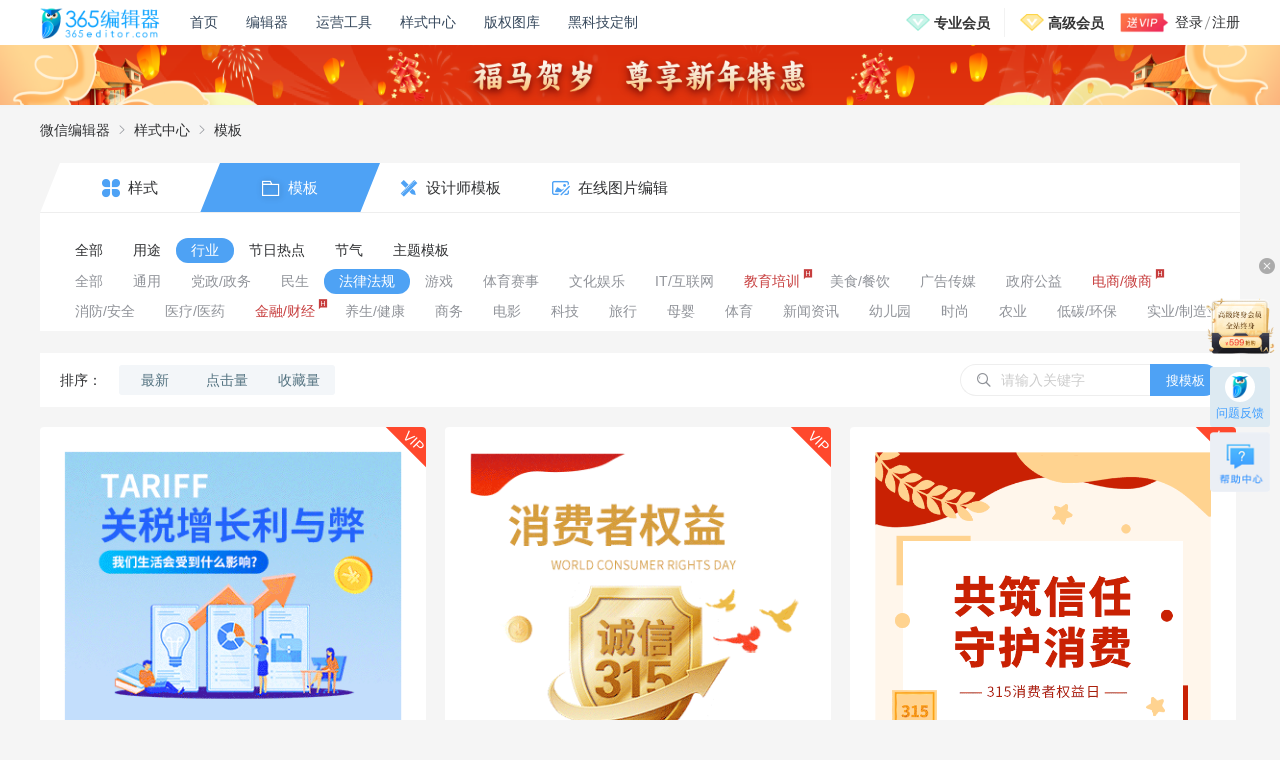

--- FILE ---
content_type: text/html; charset=UTF-8
request_url: https://bargain.365-bjq.com/template_3_103_1
body_size: 11701
content:
<!DOCTYPE html>
<html lang="zh-cmn-Hans">

<head>
  <meta charset="utf-8">
  <title>微信法律法规行业模板大全-微信公众号法律法规行业文章模板-365编辑器</title>
  <meta name="Keywords" content="365编辑器,微信文章排版,微信图文美化,公众号内容编辑,新媒体编辑,微信编辑器,微信法律法规行业模板大全">
  <meta name="Description" content="365编辑器模板中心,提供海量正版微信法律法规行业模板,微信公众号法律法规行业文章模板,动图图库.365微信编辑器提供文章排版,微信图文美化和公众号内容编辑功能,支持实时预览,一键秒刷,多平台一键同步,实现新媒体编辑的多样化内容运营">
  <meta name="renderer" content="webkit">
  <meta http-equiv="X-UA-Compatible" content="IE=10,chrome=1" />
  <link href="/dist/images/favicon.ico" rel="icon" type="image/icon">
  <link rel="stylesheet" href="//at.alicdn.com/t/font_1028511_p5ttigwjcq.css?version=7.7.5">
  <link rel="stylesheet" href="/javascript/lib/element-ui/lib/theme-chalk/index.css?version=7.7.5">
  <link rel="stylesheet" href="/style/css/public/public.css?version=7.7.5">
  <link rel="stylesheet" href="/style/css/stylecenter/template.css?version=7.7.5">

  <!-- 兼容移动设备展示 -->
  <script type="text/javascript">
    var iScale = 1;
    iScale = iScale / window.devicePixelRatio;
    document.write('<meta name="viewport" content="width=device-width,initial-scale=' + iScale + ',minimum-scale=' +
      iScale + ',maximum-scale=' + iScale + '" />');
    document.getElementsByTagName("html")[0].style.fontSize = document.documentElement.clientWidth / 16 + "px";
  </script>
</head>

<body>
  <!-- 组件 - 导航 -->
  <header>
  <div class="header-inner">
    <div class="h-left">
      <a href="/?f=d" class="logo">
        <img src="/images/logo.png" title="365编辑器" alt="365微信编辑器">
        <div class="logo-ts logo-ts-text">
          <span>拖到我的书签栏，收藏365编辑器</span>
        </div>
        <div class="logo-ts logo-ts-arrow">
          <img src="/images/topnav/logo_ts.png">
        </div>
      </a>
      <nav>
        <div class="n-item" stats-mark="首页">
          <a href="/home" target="_blank" title="365微信编辑器首页">首页</a>
        </div>
        <div class="n-item" data-nav="editor" stats-mark="编辑器">
          <a href="/" target="_blank" title="微信编辑器">编辑器</a>
        </div>


        <div class="n-item">
          <a href="javascript:;">运营工具</a>
          <ul>
            <!-- <li><a href="/hotpoint" target="_blank" stats-mark="热点日历">热点日历</a></li> -->
            <li><a href="/tool" target="_blank" stats-mark="常用工具">常用工具</a></li>
            <!-- <li><a href="//www.kolrank.com/monitor" target="_blank" stats-mark="水号监测" rel="nofollow"> 水号监测</a></li>
            <li><a href="//www.kolrank.com/" target="_blank" stats-mark="榜单" rel="nofollow">榜单</a></li> -->
            <li><a href="//www.rrxiu.net/home2?refer=365editor" target="_blank" stats-mark="H5制作"
                rel="nofollow">H5制作</a></li>
            <!-- <li><a href="/article" target="_blank" stats-mark="爆文">微信爆文</a></li> -->
            <li><a href="/toolsplatform" target="_blank" stats-mark="工具平台PV">工具平台</a></li>
            <!-- <li><a href="/commercial" target="_blank" stats-mark="商用图片点击PV"  >商用图片</a></li> -->
            <li><a href="https://izihun.com/?from=365editor" target="_blank">字魂网</a></li>
          </ul>
        </div>
        <div class="n-item">
          <a href="/material" stats-mark="样式中心" target="_blank">样式中心</a>
        </div>
        <div class="n-item" data-nav="information" stats-mark="内容中心">
          <a href="https://sc.365editor.com" target="_blank" title="微信编辑器内容中心">版权图库</a>
        </div>

        <div class="n-item item-technology" stats-mark="黑科技排版定制">
          <a href="/landingpage/technology" target="_blank">黑科技定制</a>
        </div>


        <!-- <div id="n-cpm" class="n-item" data-nav="cpm" stats-mark="365赚钱宝">
          <a target="_blank">365赚钱宝</a>
        </div> -->
        <!-- <div class="n-item item-shooting" style="width: 108px;white-space: nowrap;">
          <a href="/custom_shooting" target="_blank" stats-mark="365定制拍摄">365定制拍摄</a> -->
          <!-- <div class="n-item-tip"><label>NEW</label></div> -->
          <!-- <ul>
            <li><a href="/operation" target="_blank" stats-mark="原创文案服务PV">原创文案服务</a></li>
            <li><a href="/toolsplatform" target="_blank" stats-mark="工具平台PV">工具平台</a></li>
            <li><a href="/information" target="_blank">内容中心</a></li>
          </ul> -->
        <!-- </div> -->
        <div style="flex: 1;"></div>
        <div class="nav-vip">
          <div class="vip-item">
            <img src="/images/editor/vip_icon_common.png">
            <a href="/vip?act=0" target="_blank" stats-mark="专业-导航顶级按钮">专业会员</a>
            <div class="vip-content">
              <div class="vip-content-inner">
                <div class="vip-content-header">
                                                                        <a href="https://www.365editor.com/vip?act=0" target="_blank" stats-mark="专业-顶部banner">
                    <img src="//editor-statics.365editor.com/content/20210126/1611598053778929.png" alt="专业VIPbanner">
                  </a>
                                                                                                          </div>
                <div class="vip-content-detail">
                  <span>专业VIP专享超多特权</span>
                  <a href="/vip?t=detail" target="_blank" stats-mark="专业-顶部详细特权">详细特权</a>
                </div>
                <div class="vip-content-list">
                  <div class="list-item">
                    <div class="icon">
                      <img src="/images/topnav/vipcontent/01.png">
                    </div>
                    <div class="text">
                      <span>海量素材，实时更新</span>
                      <em>每日更新原创素材，VIP专属不限量</em>
                    </div>
                  </div>
                  <div class="list-item">
                    <div class="icon">
                      <img src="/images/topnav/vipcontent/02.png">
                    </div>
                    <div class="text">
                      <span>文章内容违规检测</span>
                      <em>一键检测文章敏感词，降低账号运营风险</em>
                    </div>
                  </div>
                  <div class="list-item">
                    <div class="icon">
                      <img src="/images/topnav/vipcontent/03.png">
                    </div>
                    <div class="text">
                      <span>协作功能</span>
                      <em>VIP获取协作功能，提高团队效率</em>
                    </div>
                  </div>
                  <div class="list-item">
                    <div class="icon">
                      <img src="/images/topnav/vipcontent/04.png">
                    </div>
                    <div class="text">
                      <span>页面无广告畅快分享</span>
                      <em>VIP分享文章底部可去除广告</em>
                    </div>
                  </div>
                  <div class="list-item">
                    <div class="icon">
                      <img src="/images/topnav/vipcontent/05.png">
                    </div>
                    <div class="text">
                      <span>支持发票报销</span>
                      <em>在线提交开票申请，报销无忧</em>
                    </div>
                  </div>
                </div>
                <div class="vip-content-tips">限时优惠升级VIP 每月低至7元</div>
                <a class="vip-content-button" href="/vip?act=0" target="_blank" stats-mark="专业-导航开通">开通专业会员</a>
              </div>
            </div>
          </div>

          <div class="vip-item" stats-mark="高级会员">
            <img src="/images/editor/vip_icon_company.png">
            <a href="/vip?act=1" target="_blank" stats-mark="高级-导航顶级按钮">高级会员</a>
            <div class="vip-content">
              <div class="vip-content-inner">
                <div class="vip-content-header">
                                                                                                            <a href="https://www.365editor.com/vip?act=1" target="_blank" stats-mark="高级-顶部banner">
                    <img src="//editor-statics.365editor.com/content/20210126/1611645315949788.png" alt="高级VIPbanner">
                  </a>
                                                                      </div>
                <div class="vip-content-detail" style="background: #F9D996;">
                  <span>高级VIP专享超多特权</span>
                  <a href="/vip?t=detail" target="_blank" stats-mark="高级-顶部详细特权">详细特权</a>
                </div>
                <div class="vip-content-list">
                  <div class="list-item">
                    <div class="icon" style="background: rgb(248, 220, 148,.4);">
                      <img src="/images/topnav/vipcontent/11.png">
                    </div>
                    <div class="text">
                      <span>海量素材，实时更新</span>
                      <em>每日更新原创素材，VIP专属不限量</em>
                    </div>
                  </div>
                  <div class="list-item">
                    <div class="icon" style="background: rgb(248, 220, 148,.4);">
                      <img src="/images/topnav/vipcontent/12.png">
                    </div>
                    <div class="text">
                      <span>会员高级功能特权</span>
                      <em>超大容量/导入多种格式内容/一键排版等</em>
                    </div>
                  </div>
                  <div class="list-item">
                    <div class="icon" style="background: rgb(248, 220, 148,.4);">
                      <img src="/images/topnav/vipcontent/13.png">
                    </div>
                    <div class="text">
                      <span>文章内容违规检测</span>
                      <em>一键检测文章敏感词，降低账号运营风险</em>
                    </div>
                  </div>
                  <div class="list-item">
                    <div class="icon" style="background: rgb(248, 220, 148,.4);">
                      <img src="/images/topnav/vipcontent/14.png">
                    </div>
                    <div class="text">
                      <span>公众号授权不限量</span>
                      <em>VIP授权微信公众号数量不限制</em>
                    </div>
                  </div>
                  <div class="list-item">
                    <div class="icon" style="background: rgb(248, 220, 148,.4);">
                      <img src="/images/topnav/vipcontent/15.png">
                    </div>
                    <div class="text">
                      <span>支持发票报销</span>
                      <em>在线提交开票申请，报销无忧</em>
                    </div>
                  </div>
                </div>
                <div class="vip-content-tips">开通年费VIP 免费领取千元礼包</div>
                <a class="vip-content-button" href="/vip?act=1" target="_blank" style="background: linear-gradient(177deg, #FFF1D4 0%, #F1B842 40%, #F1B842 100%);color: #303133;" stats-mark="高级-导航开通">开通高级会员</a>
              </div>
            </div>
          </div>
        </div>
      </nav>
    </div>

    <!-- 已登录状态 -->
        <div class="h-right h-nologin wrapper-dropdown-5">
      <img src="/images/login/vip_login.png" class="animated fadeInLeft">
      <div class="text">
        <span>登录</span>
        <em></em>
        <span>注册</span>
      </div>
      <ul class="dropdown" style="position: absolute;left: -16px;top: 45px;">
        <li style="list-style: none !important;"><a href="/share/notice/1wIn" target="_blank" class="dropdowna"><img src="/images/topnav/gift.jpg"
              style="margin-right:6px;width: 30px;">邀请有礼，免费送VIP</a></li>
      </ul>
    </div>
      </div>

  <div class="dialog-loginMsg display-none">
    <div class="inner">
      <div class='inner_header'>
        <span>安全提示</span>
      </div>
      <div class='inner_content'>
        <span>您的账号已在别处登录，如非本人操作</span>
        <span>请注意账号安全，及时修改密码</span>
        <span>重新登录后可正常使用</span>
      </div>
      <div class='inner_button'>
        <div class='still_login'>
          <span>现在登录</span>
        </div>
        <span class='close_button'>忽略</span>
      </div>

    </div>
  </div>

      <!-- 常用横通 -->
  <!-- <a class="traversal" href="/spring" target="_blank" stats-mark="横通点击pv">
    <div class="count-down-content">
      <div class="count-down-wrap">
        <div class="count-down-img" style="max-width: 86px;">
          <img src="http://editor-statics.365editor.com/content/20230329/168006029061534.png" alt="">
        </div>
        <div class="count-down-img" style="margin: 0 74px 0 34px;max-width: 520px;align-self: center;transform: translateX(235px)">
          <img src="http://editor-statics.365editor.com/content/20230329/1680057797885268.png" alt="">
        </div>
        <div class="count-down">
          <div class="tips" style="visibility: hidden;">
            <p>距今日活动还剩：</p>
          </div>
          <div class="time">
            <div class="time-number" style="visibility: hidden;">
              <p class="top-hour"></p><span>时</span><p class="top-minute"></p><span>分</span><p class="top-second"></p><span>秒</span><p class="top-millisecond"></p><span>毫秒</span>
            </div>
          </div>
        </div>
        <div class="count-down-img" style="margin-left: 42px;max-width: 88px;">
          <img src="http://editor-statics.365editor.com/content/20230329/1680060304964935.png" alt="">
        </div>
      </div>
    </div>
  </a> -->

  <!-- 横通 -->
  <a class="traversal" href="/vip?act=0" target="_blank" stats-mark="横通点击pv">
    <div class="ht-content">
      <!-- <div class="left-bg"></div> -->
      <div class="center"></div>
      <!-- <div class="right-bg"></div> -->
    </div>
  </a>

</header>

  <!-- 页面核心内容 -->
  <main>

    <!-- 面包屑 -->
    <div class="breadcrumbs">
      <div class="inner">
        <a href="/" title="365编辑器">微信编辑器</a>
        <i class="iconfont icon-youjiantou"></i>
        <a href="/material">样式中心</a>
        <i class="iconfont icon-youjiantou"></i>
        <span>模板</span>
      </div>
    </div>

    <!-- tab栏 & 分类标签 -->
    <div class="tab-select">

      <!-- tab栏 -->
      <div class="select-header">

        <a href="/material">
          <i class="iconfont icon-fenlei1"></i>
          <h2>样式</h2>
        </a>

        <a class="active" href="/template">
          <i class="iconfont icon-sucai"></i>
          <h2>模板</h2>
        </a>

        <a href="/designs">
          <i class="iconfont icon-shejiyishu"></i>
          <h2>设计师模板</h2>
        </a>

        <!-- <a href="/picture">
          <i class="iconfont icon-tupian"></i>
          <h2>图片库</h2>
        </a> -->

        <a href="https://www.isheji.com/template?source=template/?utm_source=365editor&utm_medium=topbanner&utm_campaign=material" target="_blank">
          <i class="iconfont icon-zaixiantupianbianji"></i>
          <h2>在线图片编辑</h2>
        </a>
      </div>

      <!-- 分类标签 -->
      <div class="select-body">
        <div class="select-body-item " data-jump-url="template_0_0_1">
          <h3 class="i-title">全部</h3>
          <div class="son-item">
              <a href="template_0_0_1" class="i-item"
                data-jump-classid="0">
                <h3>全部</h3>
                </a>
            </div>
        </div>
                <div class="select-body-item "  data-jump-url="/template_5_0_1" data-jump-id="5">
            <div class="i-title">用途</div>
            <div class="son-item">
              <a href="/template_5_0_1" class="i-item"
                data-jump-classid="5">
                <h3>全部</h3>
                </a>
                            <a href="/template_5_97_1" class="i-item " style="color: ;"
                data-jump-classid="97">
                <h3>攻略/科普</h3>
                <i class="iconfont icon-"></i>
                </a>
                            <a href="/template_5_59_1" class="i-item " style="color: ;"
                data-jump-classid="59">
                <h3>企业宣传</h3>
                <i class="iconfont icon-"></i>
                </a>
                            <a href="/template_5_60_1" class="i-item " style="color: ;"
                data-jump-classid="60">
                <h3>人物介绍</h3>
                <i class="iconfont icon-"></i>
                </a>
                            <a href="/template_5_63_1" class="i-item " style="color: ;"
                data-jump-classid="63">
                <h3>邀请函</h3>
                <i class="iconfont icon-"></i>
                </a>
                            <a href="/template_5_64_1" class="i-item " style="color: ;"
                data-jump-classid="64">
                <h3>课程</h3>
                <i class="iconfont icon-"></i>
                </a>
                            <a href="/template_5_65_1" class="i-item " style="color: ;"
                data-jump-classid="65">
                <h3>招聘</h3>
                <i class="iconfont icon-"></i>
                </a>
                            <a href="/template_5_66_1" class="i-item " style="color: ;"
                data-jump-classid="66">
                <h3>促销</h3>
                <i class="iconfont icon-"></i>
                </a>
                            <a href="/template_5_67_1" class="i-item " style="color: ;"
                data-jump-classid="67">
                <h3>通知</h3>
                <i class="iconfont icon-"></i>
                </a>
                            <a href="/template_5_68_1" class="i-item " style="color: ;"
                data-jump-classid="68">
                <h3>活动</h3>
                <i class="iconfont icon-"></i>
                </a>
                          </div>
        </div>
                <div class="select-body-item select-body-item-active"  data-jump-url="/template_3_0_1" data-jump-id="3">
            <div class="i-title">行业</div>
            <div class="son-item">
              <a href="/template_3_0_1" class="i-item"
                data-jump-classid="3">
                <h3>全部</h3>
                </a>
                            <a href="/template_3_106_1" class="i-item " style="color: ;"
                data-jump-classid="106">
                <h3>通用</h3>
                <i class="iconfont icon-"></i>
                </a>
                            <a href="/template_3_96_1" class="i-item " style="color: ;"
                data-jump-classid="96">
                <h3>党政/政务</h3>
                <i class="iconfont icon-"></i>
                </a>
                            <a href="/template_3_92_1" class="i-item " style="color: ;"
                data-jump-classid="92">
                <h3>民生</h3>
                <i class="iconfont icon-"></i>
                </a>
                            <a href="/template_3_103_1" class="i-item active" style="color: ;"
                data-jump-classid="103">
                <h3>法律法规</h3>
                <i class="iconfont icon-"></i>
                </a>
                            <a href="/template_3_107_1" class="i-item " style="color: ;"
                data-jump-classid="107">
                <h3>游戏</h3>
                <i class="iconfont icon-"></i>
                </a>
                            <a href="/template_3_95_1" class="i-item " style="color: ;"
                data-jump-classid="95">
                <h3>体育赛事</h3>
                <i class="iconfont icon-"></i>
                </a>
                            <a href="/template_3_21_1" class="i-item " style="color: ;"
                data-jump-classid="21">
                <h3>文化娱乐</h3>
                <i class="iconfont icon-"></i>
                </a>
                            <a href="/template_3_20_1" class="i-item " style="color: ;"
                data-jump-classid="20">
                <h3>IT/互联网</h3>
                <i class="iconfont icon-"></i>
                </a>
                            <a href="/template_3_10_1" class="i-item " style="color: #C73E3E;"
                data-jump-classid="10">
                <h3>教育培训</h3>
                <i class="iconfont icon-remen"></i>
                </a>
                            <a href="/template_3_46_1" class="i-item " style="color: ;"
                data-jump-classid="46">
                <h3>美食/餐饮</h3>
                <i class="iconfont icon-"></i>
                </a>
                            <a href="/template_3_18_1" class="i-item " style="color: ;"
                data-jump-classid="18">
                <h3>广告传媒</h3>
                <i class="iconfont icon-"></i>
                </a>
                            <a href="/template_3_19_1" class="i-item " style="color: ;"
                data-jump-classid="19">
                <h3>政府公益</h3>
                <i class="iconfont icon-"></i>
                </a>
                            <a href="/template_3_47_1" class="i-item " style="color: #C73E3E;"
                data-jump-classid="47">
                <h3>电商/微商</h3>
                <i class="iconfont icon-remen"></i>
                </a>
                            <a href="/template_3_48_1" class="i-item " style="color: ;"
                data-jump-classid="48">
                <h3>消防/安全</h3>
                <i class="iconfont icon-"></i>
                </a>
                            <a href="/template_3_49_1" class="i-item " style="color: ;"
                data-jump-classid="49">
                <h3>医疗/医药</h3>
                <i class="iconfont icon-"></i>
                </a>
                            <a href="/template_3_50_1" class="i-item " style="color: #C73E3E;"
                data-jump-classid="50">
                <h3>金融/财经</h3>
                <i class="iconfont icon-remen"></i>
                </a>
                            <a href="/template_3_51_1" class="i-item " style="color: ;"
                data-jump-classid="51">
                <h3>养生/健康</h3>
                <i class="iconfont icon-"></i>
                </a>
                            <a href="/template_3_52_1" class="i-item " style="color: ;"
                data-jump-classid="52">
                <h3>商务</h3>
                <i class="iconfont icon-"></i>
                </a>
                            <a href="/template_3_53_1" class="i-item " style="color: ;"
                data-jump-classid="53">
                <h3>电影</h3>
                <i class="iconfont icon-"></i>
                </a>
                            <a href="/template_3_54_1" class="i-item " style="color: ;"
                data-jump-classid="54">
                <h3>科技</h3>
                <i class="iconfont icon-"></i>
                </a>
                            <a href="/template_3_55_1" class="i-item " style="color: ;"
                data-jump-classid="55">
                <h3>旅行</h3>
                <i class="iconfont icon-"></i>
                </a>
                            <a href="/template_3_56_1" class="i-item " style="color: ;"
                data-jump-classid="56">
                <h3>母婴</h3>
                <i class="iconfont icon-"></i>
                </a>
                            <a href="/template_3_57_1" class="i-item " style="color: ;"
                data-jump-classid="57">
                <h3>体育</h3>
                <i class="iconfont icon-"></i>
                </a>
                            <a href="/template_3_112_1" class="i-item " style="color: ;"
                data-jump-classid="112">
                <h3>新闻资讯</h3>
                <i class="iconfont icon-"></i>
                </a>
                            <a href="/template_3_16_1" class="i-item " style="color: ;"
                data-jump-classid="16">
                <h3>幼儿园</h3>
                <i class="iconfont icon-"></i>
                </a>
                            <a href="/template_3_58_1" class="i-item " style="color: ;"
                data-jump-classid="58">
                <h3>时尚</h3>
                <i class="iconfont icon-"></i>
                </a>
                            <a href="/template_3_109_1" class="i-item " style="color: ;"
                data-jump-classid="109">
                <h3>农业</h3>
                <i class="iconfont icon-"></i>
                </a>
                            <a href="/template_3_110_1" class="i-item " style="color: ;"
                data-jump-classid="110">
                <h3>低碳/环保</h3>
                <i class="iconfont icon-"></i>
                </a>
                            <a href="/template_3_111_1" class="i-item " style="color: ;"
                data-jump-classid="111">
                <h3>实业/制造业</h3>
                <i class="iconfont icon-"></i>
                </a>
                          </div>
        </div>
                <div class="select-body-item "  data-jump-url="/template_4_0_1" data-jump-id="4">
            <div class="i-title">节日热点</div>
            <div class="son-item">
              <a href="/template_4_0_1" class="i-item"
                data-jump-classid="4">
                <h3>全部</h3>
                </a>
                            <a href="/template_4_2_1" class="i-item " style="color: ;"
                data-jump-classid="2">
                <h3>重阳节</h3>
                <i class="iconfont icon-"></i>
                </a>
                            <a href="/template_4_27_1" class="i-item " style="color: ;"
                data-jump-classid="27">
                <h3>春节</h3>
                <i class="iconfont icon-"></i>
                </a>
                            <a href="/template_4_28_1" class="i-item " style="color: ;"
                data-jump-classid="28">
                <h3>元旦</h3>
                <i class="iconfont icon-"></i>
                </a>
                            <a href="/template_4_29_1" class="i-item " style="color: ;"
                data-jump-classid="29">
                <h3>元宵节</h3>
                <i class="iconfont icon-"></i>
                </a>
                            <a href="/template_4_30_1" class="i-item " style="color: ;"
                data-jump-classid="30">
                <h3>情人节</h3>
                <i class="iconfont icon-"></i>
                </a>
                            <a href="/template_4_31_1" class="i-item " style="color: ;"
                data-jump-classid="31">
                <h3>女神节</h3>
                <i class="iconfont icon-"></i>
                </a>
                            <a href="/template_4_32_1" class="i-item " style="color: ;"
                data-jump-classid="32">
                <h3>愚人节</h3>
                <i class="iconfont icon-"></i>
                </a>
                            <a href="/template_4_33_1" class="i-item " style="color: ;"
                data-jump-classid="33">
                <h3>清明节</h3>
                <i class="iconfont icon-"></i>
                </a>
                            <a href="/template_4_34_1" class="i-item " style="color: ;"
                data-jump-classid="34">
                <h3>劳动节</h3>
                <i class="iconfont icon-"></i>
                </a>
                            <a href="/template_4_35_1" class="i-item " style="color: ;"
                data-jump-classid="35">
                <h3>青年节</h3>
                <i class="iconfont icon-"></i>
                </a>
                            <a href="/template_4_36_1" class="i-item " style="color: ;"
                data-jump-classid="36">
                <h3>母亲节</h3>
                <i class="iconfont icon-"></i>
                </a>
                            <a href="/template_4_37_1" class="i-item " style="color: ;"
                data-jump-classid="37">
                <h3>儿童节</h3>
                <i class="iconfont icon-"></i>
                </a>
                            <a href="/template_4_38_1" class="i-item " style="color: ;"
                data-jump-classid="38">
                <h3>父亲节</h3>
                <i class="iconfont icon-"></i>
                </a>
                            <a href="/template_4_39_1" class="i-item " style="color: ;"
                data-jump-classid="39">
                <h3>端午节</h3>
                <i class="iconfont icon-"></i>
                </a>
                            <a href="/template_4_40_1" class="i-item " style="color: ;"
                data-jump-classid="40">
                <h3>建党节</h3>
                <i class="iconfont icon-"></i>
                </a>
                            <a href="/template_4_41_1" class="i-item " style="color: ;"
                data-jump-classid="41">
                <h3>建军节</h3>
                <i class="iconfont icon-"></i>
                </a>
                            <a href="/template_4_8_1" class="i-item " style="color: ;"
                data-jump-classid="8">
                <h3>七夕</h3>
                <i class="iconfont icon-"></i>
                </a>
                            <a href="/template_4_42_1" class="i-item " style="color: ;"
                data-jump-classid="42">
                <h3>教师节</h3>
                <i class="iconfont icon-"></i>
                </a>
                            <a href="/template_4_24_1" class="i-item " style="color: #C73E3E;"
                data-jump-classid="24">
                <h3>国庆节</h3>
                <i class="iconfont icon-"></i>
                </a>
                            <a href="/template_4_26_1" class="i-item " style="color: ;"
                data-jump-classid="26">
                <h3>万圣节</h3>
                <i class="iconfont icon-"></i>
                </a>
                            <a href="/template_4_43_1" class="i-item " style="color: ;"
                data-jump-classid="43">
                <h3>双十一</h3>
                <i class="iconfont icon-"></i>
                </a>
                            <a href="/template_4_44_1" class="i-item " style="color: ;"
                data-jump-classid="44">
                <h3>感恩节</h3>
                <i class="iconfont icon-"></i>
                </a>
                            <a href="/template_4_45_1" class="i-item " style="color: ;"
                data-jump-classid="45">
                <h3>圣诞节</h3>
                <i class="iconfont icon-"></i>
                </a>
                            <a href="/template_4_100_1" class="i-item " style="color: ;"
                data-jump-classid="100">
                <h3>双十二</h3>
                <i class="iconfont icon-"></i>
                </a>
                            <a href="/template_4_94_1" class="i-item " style="color: ;"
                data-jump-classid="94">
                <h3>黑五</h3>
                <i class="iconfont icon-"></i>
                </a>
                            <a href="/template_4_99_1" class="i-item " style="color: ;"
                data-jump-classid="99">
                <h3>平安夜</h3>
                <i class="iconfont icon-"></i>
                </a>
                            <a href="/template_4_98_1" class="i-item " style="color: ;"
                data-jump-classid="98">
                <h3>国家公祭日</h3>
                <i class="iconfont icon-"></i>
                </a>
                            <a href="/template_4_93_1" class="i-item " style="color: ;"
                data-jump-classid="93">
                <h3>寒衣节</h3>
                <i class="iconfont icon-"></i>
                </a>
                            <a href="/template_4_102_1" class="i-item " style="color: ;"
                data-jump-classid="102">
                <h3>小年</h3>
                <i class="iconfont icon-"></i>
                </a>
                            <a href="/template_4_101_1" class="i-item " style="color: ;"
                data-jump-classid="101">
                <h3>腊八</h3>
                <i class="iconfont icon-"></i>
                </a>
                            <a href="/template_4_113_1" class="i-item " style="color: ;"
                data-jump-classid="113">
                <h3>护士节</h3>
                <i class="iconfont icon-"></i>
                </a>
                            <a href="/template_4_108_1" class="i-item " style="color: ;"
                data-jump-classid="108">
                <h3>复活节</h3>
                <i class="iconfont icon-"></i>
                </a>
                            <a href="/template_4_25_1" class="i-item " style="color: ;"
                data-jump-classid="25">
                <h3>中秋节</h3>
                <i class="iconfont icon-"></i>
                </a>
                            <a href="/template_4_105_1" class="i-item " style="color: ;"
                data-jump-classid="105">
                <h3>植树节</h3>
                <i class="iconfont icon-"></i>
                </a>
                          </div>
        </div>
                <div class="select-body-item "  data-jump-url="/template_6_0_1" data-jump-id="6">
            <div class="i-title">节气</div>
            <div class="son-item">
              <a href="/template_6_0_1" class="i-item"
                data-jump-classid="6">
                <h3>全部</h3>
                </a>
                            <a href="/template_6_61_1" class="i-item " style="color: ;"
                data-jump-classid="61">
                <h3>立春</h3>
                <i class="iconfont icon-"></i>
                </a>
                            <a href="/template_6_69_1" class="i-item " style="color: ;"
                data-jump-classid="69">
                <h3>雨水</h3>
                <i class="iconfont icon-"></i>
                </a>
                            <a href="/template_6_70_1" class="i-item " style="color: ;"
                data-jump-classid="70">
                <h3>惊蛰</h3>
                <i class="iconfont icon-"></i>
                </a>
                            <a href="/template_6_71_1" class="i-item " style="color: ;"
                data-jump-classid="71">
                <h3>春分</h3>
                <i class="iconfont icon-"></i>
                </a>
                            <a href="/template_6_72_1" class="i-item " style="color: ;"
                data-jump-classid="72">
                <h3>清明</h3>
                <i class="iconfont icon-"></i>
                </a>
                            <a href="/template_6_73_1" class="i-item " style="color: ;"
                data-jump-classid="73">
                <h3>谷雨</h3>
                <i class="iconfont icon-"></i>
                </a>
                            <a href="/template_6_74_1" class="i-item " style="color: ;"
                data-jump-classid="74">
                <h3>立夏</h3>
                <i class="iconfont icon-"></i>
                </a>
                            <a href="/template_6_75_1" class="i-item " style="color: ;"
                data-jump-classid="75">
                <h3>小满</h3>
                <i class="iconfont icon-"></i>
                </a>
                            <a href="/template_6_76_1" class="i-item " style="color: ;"
                data-jump-classid="76">
                <h3>芒种</h3>
                <i class="iconfont icon-"></i>
                </a>
                            <a href="/template_6_77_1" class="i-item " style="color: ;"
                data-jump-classid="77">
                <h3>夏至</h3>
                <i class="iconfont icon-"></i>
                </a>
                            <a href="/template_6_78_1" class="i-item " style="color: ;"
                data-jump-classid="78">
                <h3>小暑</h3>
                <i class="iconfont icon-"></i>
                </a>
                            <a href="/template_6_79_1" class="i-item " style="color: ;"
                data-jump-classid="79">
                <h3>大暑</h3>
                <i class="iconfont icon-"></i>
                </a>
                            <a href="/template_6_80_1" class="i-item " style="color: ;"
                data-jump-classid="80">
                <h3>立秋</h3>
                <i class="iconfont icon-"></i>
                </a>
                            <a href="/template_6_81_1" class="i-item " style="color: ;"
                data-jump-classid="81">
                <h3>处暑</h3>
                <i class="iconfont icon-"></i>
                </a>
                            <a href="/template_6_82_1" class="i-item " style="color: ;"
                data-jump-classid="82">
                <h3>白露</h3>
                <i class="iconfont icon-"></i>
                </a>
                            <a href="/template_6_83_1" class="i-item " style="color: ;"
                data-jump-classid="83">
                <h3>秋分</h3>
                <i class="iconfont icon-"></i>
                </a>
                            <a href="/template_6_84_1" class="i-item " style="color: ;"
                data-jump-classid="84">
                <h3>寒露</h3>
                <i class="iconfont icon-"></i>
                </a>
                            <a href="/template_6_85_1" class="i-item " style="color: ;"
                data-jump-classid="85">
                <h3>霜降</h3>
                <i class="iconfont icon-"></i>
                </a>
                            <a href="/template_6_86_1" class="i-item " style="color: ;"
                data-jump-classid="86">
                <h3>立冬</h3>
                <i class="iconfont icon-"></i>
                </a>
                            <a href="/template_6_90_1" class="i-item " style="color: ;"
                data-jump-classid="90">
                <h3>大雪</h3>
                <i class="iconfont icon-"></i>
                </a>
                            <a href="/template_6_91_1" class="i-item " style="color: ;"
                data-jump-classid="91">
                <h3>小雪</h3>
                <i class="iconfont icon-"></i>
                </a>
                            <a href="/template_6_89_1" class="i-item " style="color: ;"
                data-jump-classid="89">
                <h3>冬至</h3>
                <i class="iconfont icon-"></i>
                </a>
                            <a href="/template_6_88_1" class="i-item " style="color: ;"
                data-jump-classid="88">
                <h3>小寒</h3>
                <i class="iconfont icon-"></i>
                </a>
                            <a href="/template_6_87_1" class="i-item " style="color: ;"
                data-jump-classid="87">
                <h3>大寒</h3>
                <i class="iconfont icon-"></i>
                </a>
                          </div>
        </div>
                <div class="select-body-item "  data-jump-url="/template_1_0_1" data-jump-id="1">
            <div class="i-title">主题模板</div>
            <div class="son-item">
              <a href="/template_1_0_1" class="i-item"
                data-jump-classid="1">
                <h3>全部</h3>
                </a>
                            <a href="/template_1_22_1" class="i-item " style="color: ;"
                data-jump-classid="22">
                <h3>动态GIF</h3>
                <i class="iconfont icon-"></i>
                </a>
                            <a href="/template_1_11_1" class="i-item " style="color: ;"
                data-jump-classid="11">
                <h3>节日/节气</h3>
                <i class="iconfont icon-"></i>
                </a>
                            <a href="/template_1_17_1" class="i-item " style="color: #C73E3E;"
                data-jump-classid="17">
                <h3>热门模板</h3>
                <i class="iconfont icon-remen"></i>
                </a>
                            <a href="/template_1_1_1" class="i-item " style="color: ;"
                data-jump-classid="1">
                <h3>VIP模板</h3>
                <i class="iconfont icon-"></i>
                </a>
                          </div>
        </div>
              </div>
    </div>


    <!-- 搜索 -->
    <div class="sytle-search">
      <div class="search-sort">
        <h4>排序：</h4>
        <ul>
          <li data-order="created_at">最新</li>
          <li data-order="click_num">点击量</li>
          <li data-order="collect_num">收藏量</li>
        </ul>
      </div>

      <div class="search-input">
        <i class="iconfont icon-sousuo"></i>
        <input type="text" placeholder="请输入关键字">
        <button>搜模板</button>
      </div>
    </div>

    <!-- 模板内容 -->
    <div class="sytle-template">
                  <div class="template-item" data-jump-id="211076" data-vip="1">
        <div class="item-code">
          <div class="inner">
                        <img class="item-picture" src="//editor-statics.365editor.com/template/20250414/1744621007309409.gif" alt="关税税收政策国际贸易贸易战经济金融">
                      </div>  
        </div>
        <div class="item-bottom">
          <div class="item-info"> 
            <a target="_blank" href="/template/detail_211076"><strong>关税税收政策国际贸易贸易战经济金融</strong></a>
            <div>
              <div class="button button-use">
                <i class="iconfont icon-lijishiyong"></i>
              </div>
              <input type="text" id="copyinput">
              <div class="button button-copy">
                <i class="iconfont icon-fuzhi2"></i>
              </div>
            </div>
          </div>
          <div class="item-label">
                         <span><a href="/template_5_97_1">攻略/科普</a></span>
                                         <span><a href="/template_3_19_1">政府公益</a></span>
                                         <span><a href="/template_3_52_1">商务</a></span>
                                         <span><a href="/template_3_96_1">党政/政务</a></span>
                                                                                                                                              </div>
          <div class="item-button">
            <div class="b-item">
              <i class="iconfont icon-dianji"></i>
              <span>点击</span>
              <em>1574</em>
            </div>
            <div class="b-item" data-jump-collectid="NOFODhGNFa" data-collect="0">
              <i class="iconfont"></i>
              <span>收藏</span>
              <em>51</em>
            </div>
          </div>
        </div>
                <div class="item-vip">VIP</div>
              </div>
            <div class="template-item" data-jump-id="210919" data-vip="1">
        <div class="item-code">
          <div class="inner">
                        <img class="item-picture" src="//editor-statics.365editor.com/template/20250220/1740033276476456.gif" alt="315消费者权益保护日科普产品安全党政消费者">
                      </div>  
        </div>
        <div class="item-bottom">
          <div class="item-info"> 
            <a target="_blank" href="/template/detail_210919"><strong>315消费者权益保护日科普产品安全党政消费者</strong></a>
            <div>
              <div class="button button-use">
                <i class="iconfont icon-lijishiyong"></i>
              </div>
              <input type="text" id="copyinput">
              <div class="button button-copy">
                <i class="iconfont icon-fuzhi2"></i>
              </div>
            </div>
          </div>
          <div class="item-label">
                         <span><a href="/template_5_97_1">攻略/科普</a></span>
                                         <span><a href="/template_3_10_1">教育培训</a></span>
                                         <span><a href="/template_3_18_1">广告传媒</a></span>
                                         <span><a href="/template_3_19_1">政府公益</a></span>
                                                                                                                                                                                                                                                                                </div>
          <div class="item-button">
            <div class="b-item">
              <i class="iconfont icon-dianji"></i>
              <span>点击</span>
              <em>460</em>
            </div>
            <div class="b-item" data-jump-collectid="NOFODhGEGh" data-collect="0">
              <i class="iconfont"></i>
              <span>收藏</span>
              <em>3</em>
            </div>
          </div>
        </div>
                <div class="item-vip">VIP</div>
              </div>
            <div class="template-item" data-jump-id="210917" data-vip="1">
        <div class="item-code">
          <div class="inner">
                        <img class="item-picture" src="//editor-statics.365editor.com/template/20250220/1740033294353903.gif" alt="315消费者权益保护日科普产品安全党政消费者">
                      </div>  
        </div>
        <div class="item-bottom">
          <div class="item-info"> 
            <a target="_blank" href="/template/detail_210917"><strong>315消费者权益保护日科普产品安全党政消费者</strong></a>
            <div>
              <div class="button button-use">
                <i class="iconfont icon-lijishiyong"></i>
              </div>
              <input type="text" id="copyinput">
              <div class="button button-copy">
                <i class="iconfont icon-fuzhi2"></i>
              </div>
            </div>
          </div>
          <div class="item-label">
                         <span><a href="/template_5_97_1">攻略/科普</a></span>
                                         <span><a href="/template_3_10_1">教育培训</a></span>
                                         <span><a href="/template_3_18_1">广告传媒</a></span>
                                         <span><a href="/template_3_19_1">政府公益</a></span>
                                                                                                                                                                                                                                                                                </div>
          <div class="item-button">
            <div class="b-item">
              <i class="iconfont icon-dianji"></i>
              <span>点击</span>
              <em>562</em>
            </div>
            <div class="b-item" data-jump-collectid="NOFODhGEih" data-collect="0">
              <i class="iconfont"></i>
              <span>收藏</span>
              <em>28</em>
            </div>
          </div>
        </div>
                <div class="item-vip">VIP</div>
              </div>
            <div class="template-item" data-jump-id="210967" data-vip="1">
        <div class="item-code">
          <div class="inner">
                        <img class="item-picture" src="//editor-statics.365editor.com/template/20250305/1741142673143211.gif" alt="工作报告会议总结法律法院执法">
                      </div>  
        </div>
        <div class="item-bottom">
          <div class="item-info"> 
            <a target="_blank" href="/template/detail_210967"><strong>工作报告会议总结法律法院执法</strong></a>
            <div>
              <div class="button button-use">
                <i class="iconfont icon-lijishiyong"></i>
              </div>
              <input type="text" id="copyinput">
              <div class="button button-copy">
                <i class="iconfont icon-fuzhi2"></i>
              </div>
            </div>
          </div>
          <div class="item-label">
                         <span><a href="/template_3_19_1">政府公益</a></span>
                                         <span><a href="/template_3_52_1">商务</a></span>
                                         <span><a href="/template_3_96_1">党政/政务</a></span>
                                         <span><a href="/template_3_103_1">法律法规</a></span>
                                                                                                                    </div>
          <div class="item-button">
            <div class="b-item">
              <i class="iconfont icon-dianji"></i>
              <span>点击</span>
              <em>1040</em>
            </div>
            <div class="b-item" data-jump-collectid="NOFODhGEiN" data-collect="0">
              <i class="iconfont"></i>
              <span>收藏</span>
              <em>44</em>
            </div>
          </div>
        </div>
                <div class="item-vip">VIP</div>
              </div>
            <div class="template-item" data-jump-id="210976" data-vip="1">
        <div class="item-code">
          <div class="inner">
                        <img class="item-picture" src="//editor-statics.365editor.com/template/20250306/1741245793253060.gif" alt="个税个人所得税退税退税攻略年度汇算法律法规税收政策">
                      </div>  
        </div>
        <div class="item-bottom">
          <div class="item-info"> 
            <a target="_blank" href="/template/detail_210976"><strong>个税个人所得税退税退税攻略年度汇算法律法规税收政策</strong></a>
            <div>
              <div class="button button-use">
                <i class="iconfont icon-lijishiyong"></i>
              </div>
              <input type="text" id="copyinput">
              <div class="button button-copy">
                <i class="iconfont icon-fuzhi2"></i>
              </div>
            </div>
          </div>
          <div class="item-label">
                         <span><a href="/template_5_97_1">攻略/科普</a></span>
                                         <span><a href="/template_3_18_1">广告传媒</a></span>
                                         <span><a href="/template_3_19_1">政府公益</a></span>
                                         <span><a href="/template_3_20_1">IT/互联网</a></span>
                                                                                                                                                                                                                                                                                </div>
          <div class="item-button">
            <div class="b-item">
              <i class="iconfont icon-dianji"></i>
              <span>点击</span>
              <em>2011</em>
            </div>
            <div class="b-item" data-jump-collectid="NOFODhGEFa" data-collect="0">
              <i class="iconfont"></i>
              <span>收藏</span>
              <em>62</em>
            </div>
          </div>
        </div>
                <div class="item-vip">VIP</div>
              </div>
            <div class="template-item" data-jump-id="210975" data-vip="1">
        <div class="item-code">
          <div class="inner">
                        <img class="item-picture" src="//editor-statics.365editor.com/template/20250306/1741245781621014.gif" alt="个税个人所得税退税退税攻略年度汇算法律法规税收政策">
                      </div>  
        </div>
        <div class="item-bottom">
          <div class="item-info"> 
            <a target="_blank" href="/template/detail_210975"><strong>个税个人所得税退税退税攻略年度汇算法律法规税收政策</strong></a>
            <div>
              <div class="button button-use">
                <i class="iconfont icon-lijishiyong"></i>
              </div>
              <input type="text" id="copyinput">
              <div class="button button-copy">
                <i class="iconfont icon-fuzhi2"></i>
              </div>
            </div>
          </div>
          <div class="item-label">
                         <span><a href="/template_5_97_1">攻略/科普</a></span>
                                         <span><a href="/template_3_18_1">广告传媒</a></span>
                                         <span><a href="/template_3_19_1">政府公益</a></span>
                                         <span><a href="/template_3_20_1">IT/互联网</a></span>
                                                                                                                                                                                                                                                                                </div>
          <div class="item-button">
            <div class="b-item">
              <i class="iconfont icon-dianji"></i>
              <span>点击</span>
              <em>2357</em>
            </div>
            <div class="b-item" data-jump-collectid="NOFODhGEJN" data-collect="0">
              <i class="iconfont"></i>
              <span>收藏</span>
              <em>69</em>
            </div>
          </div>
        </div>
                <div class="item-vip">VIP</div>
              </div>
            <div class="template-item" data-jump-id="210920" data-vip="1">
        <div class="item-code">
          <div class="inner">
                        <img class="item-picture" src="//editor-statics.365editor.com/template/20250220/1740033042667742.gif" alt="315消费者权益保护日科普产品安全党政消费者">
                      </div>  
        </div>
        <div class="item-bottom">
          <div class="item-info"> 
            <a target="_blank" href="/template/detail_210920"><strong>315消费者权益保护日科普产品安全党政消费者</strong></a>
            <div>
              <div class="button button-use">
                <i class="iconfont icon-lijishiyong"></i>
              </div>
              <input type="text" id="copyinput">
              <div class="button button-copy">
                <i class="iconfont icon-fuzhi2"></i>
              </div>
            </div>
          </div>
          <div class="item-label">
                         <span><a href="/template_5_97_1">攻略/科普</a></span>
                                         <span><a href="/template_3_10_1">教育培训</a></span>
                                         <span><a href="/template_3_18_1">广告传媒</a></span>
                                         <span><a href="/template_3_19_1">政府公益</a></span>
                                                                                                                                                                                                                                                                                </div>
          <div class="item-button">
            <div class="b-item">
              <i class="iconfont icon-dianji"></i>
              <span>点击</span>
              <em>919</em>
            </div>
            <div class="b-item" data-jump-collectid="NOFODhGEDh" data-collect="0">
              <i class="iconfont"></i>
              <span>收藏</span>
              <em>14</em>
            </div>
          </div>
        </div>
                <div class="item-vip">VIP</div>
              </div>
            <div class="template-item" data-jump-id="210921" data-vip="1">
        <div class="item-code">
          <div class="inner">
                        <img class="item-picture" src="//editor-statics.365editor.com/template/20250220/1740033316452277.gif" alt="315消费者权益保护日科普产品安全党政消费者">
                      </div>  
        </div>
        <div class="item-bottom">
          <div class="item-info"> 
            <a target="_blank" href="/template/detail_210921"><strong>315消费者权益保护日科普产品安全党政消费者</strong></a>
            <div>
              <div class="button button-use">
                <i class="iconfont icon-lijishiyong"></i>
              </div>
              <input type="text" id="copyinput">
              <div class="button button-copy">
                <i class="iconfont icon-fuzhi2"></i>
              </div>
            </div>
          </div>
          <div class="item-label">
                         <span><a href="/template_5_97_1">攻略/科普</a></span>
                                         <span><a href="/template_3_10_1">教育培训</a></span>
                                         <span><a href="/template_3_18_1">广告传媒</a></span>
                                         <span><a href="/template_3_19_1">政府公益</a></span>
                                                                                                                                                                                                                                                                                </div>
          <div class="item-button">
            <div class="b-item">
              <i class="iconfont icon-dianji"></i>
              <span>点击</span>
              <em>880</em>
            </div>
            <div class="b-item" data-jump-collectid="NOFODhGEOh" data-collect="0">
              <i class="iconfont"></i>
              <span>收藏</span>
              <em>12</em>
            </div>
          </div>
        </div>
                <div class="item-vip">VIP</div>
              </div>
            <div class="template-item" data-jump-id="210922" data-vip="1">
        <div class="item-code">
          <div class="inner">
                        <img class="item-picture" src="//editor-statics.365editor.com/template/20250227/1740650055856757.gif" alt="春分节气节气习俗二十四节气春季春天简约文艺">
                      </div>  
        </div>
        <div class="item-bottom">
          <div class="item-info"> 
            <a target="_blank" href="/template/detail_210922"><strong>春分节气节气习俗二十四节气春季春天简约文艺</strong></a>
            <div>
              <div class="button button-use">
                <i class="iconfont icon-lijishiyong"></i>
              </div>
              <input type="text" id="copyinput">
              <div class="button button-copy">
                <i class="iconfont icon-fuzhi2"></i>
              </div>
            </div>
          </div>
          <div class="item-label">
                         <span><a href="/template_5_68_1">活动</a></span>
                                         <span><a href="/template_5_97_1">攻略/科普</a></span>
                                         <span><a href="/template_4_2_1">重阳节</a></span>
                                         <span><a href="/template_3_10_1">教育培训</a></span>
                                                                                                                                                                                                                                                                                                                                                              </div>
          <div class="item-button">
            <div class="b-item">
              <i class="iconfont icon-dianji"></i>
              <span>点击</span>
              <em>2904</em>
            </div>
            <div class="b-item" data-jump-collectid="NOFODhGEEh" data-collect="0">
              <i class="iconfont"></i>
              <span>收藏</span>
              <em>125</em>
            </div>
          </div>
        </div>
                <div class="item-vip">VIP</div>
              </div>
            <div class="template-item" data-jump-id="210915" data-vip="1">
        <div class="item-code">
          <div class="inner">
                        <img class="item-picture" src="//editor-statics.365editor.com/template/20250220/1740033485836991.gif" alt="315消费者权益保护日科普产品安全党政消费者">
                      </div>  
        </div>
        <div class="item-bottom">
          <div class="item-info"> 
            <a target="_blank" href="/template/detail_210915"><strong>315消费者权益保护日科普产品安全党政消费者</strong></a>
            <div>
              <div class="button button-use">
                <i class="iconfont icon-lijishiyong"></i>
              </div>
              <input type="text" id="copyinput">
              <div class="button button-copy">
                <i class="iconfont icon-fuzhi2"></i>
              </div>
            </div>
          </div>
          <div class="item-label">
                         <span><a href="/template_5_97_1">攻略/科普</a></span>
                                         <span><a href="/template_3_10_1">教育培训</a></span>
                                         <span><a href="/template_3_18_1">广告传媒</a></span>
                                         <span><a href="/template_3_19_1">政府公益</a></span>
                                                                                                                                                                                                                                                                                </div>
          <div class="item-button">
            <div class="b-item">
              <i class="iconfont icon-dianji"></i>
              <span>点击</span>
              <em>542</em>
            </div>
            <div class="b-item" data-jump-collectid="NOFODhGEJi" data-collect="0">
              <i class="iconfont"></i>
              <span>收藏</span>
              <em>12</em>
            </div>
          </div>
        </div>
                <div class="item-vip">VIP</div>
              </div>
            <div class="template-item" data-jump-id="210754" data-vip="1">
        <div class="item-code">
          <div class="inner">
                        <img class="item-picture" src="//editor-statics.365editor.com/template/20241202/1733132503641987.gif" alt="国家宪法日法律法规普法宣传科普党政红色">
                      </div>  
        </div>
        <div class="item-bottom">
          <div class="item-info"> 
            <a target="_blank" href="/template/detail_210754"><strong>国家宪法日法律法规普法宣传科普党政红色</strong></a>
            <div>
              <div class="button button-use">
                <i class="iconfont icon-lijishiyong"></i>
              </div>
              <input type="text" id="copyinput">
              <div class="button button-copy">
                <i class="iconfont icon-fuzhi2"></i>
              </div>
            </div>
          </div>
          <div class="item-label">
                         <span><a href="/template_5_97_1">攻略/科普</a></span>
                                         <span><a href="/template_3_10_1">教育培训</a></span>
                                         <span><a href="/template_3_19_1">政府公益</a></span>
                                         <span><a href="/template_3_52_1">商务</a></span>
                                                                                                                                                                                                  </div>
          <div class="item-button">
            <div class="b-item">
              <i class="iconfont icon-dianji"></i>
              <span>点击</span>
              <em>1455</em>
            </div>
            <div class="b-item" data-jump-collectid="NOFODhGDaO" data-collect="0">
              <i class="iconfont"></i>
              <span>收藏</span>
              <em>35</em>
            </div>
          </div>
        </div>
                <div class="item-vip">VIP</div>
              </div>
            <div class="template-item" data-jump-id="210633" data-vip="1">
        <div class="item-code">
          <div class="inner">
                        <img class="item-picture" src="//editor-statics.365editor.com/template/20241012/1728717533521799.gif" alt="社保改革政策解读人力资源社会保障党政企业">
                      </div>  
        </div>
        <div class="item-bottom">
          <div class="item-info"> 
            <a target="_blank" href="/template/detail_210633"><strong>社保改革政策解读人力资源社会保障党政企业</strong></a>
            <div>
              <div class="button button-use">
                <i class="iconfont icon-lijishiyong"></i>
              </div>
              <input type="text" id="copyinput">
              <div class="button button-copy">
                <i class="iconfont icon-fuzhi2"></i>
              </div>
            </div>
          </div>
          <div class="item-label">
                         <span><a href="/template_5_97_1">攻略/科普</a></span>
                                         <span><a href="/template_3_19_1">政府公益</a></span>
                                         <span><a href="/template_3_20_1">IT/互联网</a></span>
                                         <span><a href="/template_3_21_1">文化娱乐</a></span>
                                                                                                                                                                                                  </div>
          <div class="item-button">
            <div class="b-item">
              <i class="iconfont icon-dianji"></i>
              <span>点击</span>
              <em>1958</em>
            </div>
            <div class="b-item" data-jump-collectid="NOFODhGGNG" data-collect="0">
              <i class="iconfont"></i>
              <span>收藏</span>
              <em>45</em>
            </div>
          </div>
        </div>
                <div class="item-vip">VIP</div>
              </div>
            <div class="template-item" data-jump-id="210377" data-vip="1">
        <div class="item-code">
          <div class="inner">
                        <img class="item-picture" src="//editor-statics.365editor.com/template/20240704/1720063486755988.gif" alt="律师事务所法律法规法律服务法律新闻商务红色">
                      </div>  
        </div>
        <div class="item-bottom">
          <div class="item-info"> 
            <a target="_blank" href="/template/detail_210377"><strong>律师事务所法律法规法律服务法律新闻商务红色</strong></a>
            <div>
              <div class="button button-use">
                <i class="iconfont icon-lijishiyong"></i>
              </div>
              <input type="text" id="copyinput">
              <div class="button button-copy">
                <i class="iconfont icon-fuzhi2"></i>
              </div>
            </div>
          </div>
          <div class="item-label">
                         <span><a href="/template_3_52_1">商务</a></span>
                                         <span><a href="/template_3_103_1">法律法规</a></span>
                                         <span><a href="/template_3_112_1">新闻资讯</a></span>
                                         <span><a href="/template_1_1_1">VIP模板</a></span>
                                                                </div>
          <div class="item-button">
            <div class="b-item">
              <i class="iconfont icon-dianji"></i>
              <span>点击</span>
              <em>823</em>
            </div>
            <div class="b-item" data-jump-collectid="NOFODhGFia" data-collect="0">
              <i class="iconfont"></i>
              <span>收藏</span>
              <em>40</em>
            </div>
          </div>
        </div>
                <div class="item-vip">VIP</div>
              </div>
            <div class="template-item" data-jump-id="210342" data-vip="1">
        <div class="item-code">
          <div class="inner">
                        <img class="item-picture" src="//editor-statics.365editor.com/template/20240621/1718951473279731.gif" alt="法制课程法律法规科普热点事件法治蓝色">
                      </div>  
        </div>
        <div class="item-bottom">
          <div class="item-info"> 
            <a target="_blank" href="/template/detail_210342"><strong>法制课程法律法规科普热点事件法治蓝色</strong></a>
            <div>
              <div class="button button-use">
                <i class="iconfont icon-lijishiyong"></i>
              </div>
              <input type="text" id="copyinput">
              <div class="button button-copy">
                <i class="iconfont icon-fuzhi2"></i>
              </div>
            </div>
          </div>
          <div class="item-label">
                         <span><a href="/template_5_97_1">攻略/科普</a></span>
                                         <span><a href="/template_3_52_1">商务</a></span>
                                         <span><a href="/template_3_103_1">法律法规</a></span>
                                         <span><a href="/template_1_1_1">VIP模板</a></span>
                                                                </div>
          <div class="item-button">
            <div class="b-item">
              <i class="iconfont icon-dianji"></i>
              <span>点击</span>
              <em>1602</em>
            </div>
            <div class="b-item" data-jump-collectid="NOFODhGFED" data-collect="0">
              <i class="iconfont"></i>
              <span>收藏</span>
              <em>40</em>
            </div>
          </div>
        </div>
                <div class="item-vip">VIP</div>
              </div>
            <div class="template-item" data-jump-id="210356" data-vip="1">
        <div class="item-code">
          <div class="inner">
                        <img class="item-picture" src="//editor-statics.365editor.com/template/20240627/1719455568124847.gif" alt="学术团队团队介绍教研教育师资介绍学校">
                      </div>  
        </div>
        <div class="item-bottom">
          <div class="item-info"> 
            <a target="_blank" href="/template/detail_210356"><strong>学术团队团队介绍教研教育师资介绍学校</strong></a>
            <div>
              <div class="button button-use">
                <i class="iconfont icon-lijishiyong"></i>
              </div>
              <input type="text" id="copyinput">
              <div class="button button-copy">
                <i class="iconfont icon-fuzhi2"></i>
              </div>
            </div>
          </div>
          <div class="item-label">
                         <span><a href="/template_5_64_1">课程</a></span>
                                         <span><a href="/template_3_10_1">教育培训</a></span>
                                         <span><a href="/template_3_19_1">政府公益</a></span>
                                         <span><a href="/template_3_49_1">医疗/医药</a></span>
                                                                                                                                                                                                  </div>
          <div class="item-button">
            <div class="b-item">
              <i class="iconfont icon-dianji"></i>
              <span>点击</span>
              <em>1753</em>
            </div>
            <div class="b-item" data-jump-collectid="NOFODhGFFE" data-collect="0">
              <i class="iconfont"></i>
              <span>收藏</span>
              <em>39</em>
            </div>
          </div>
        </div>
                <div class="item-vip">VIP</div>
              </div>
            <div class="template-item" data-jump-id="210311" data-vip="1">
        <div class="item-code">
          <div class="inner">
                        <img class="item-picture" src="//editor-statics.365editor.com/template/20240612/1718177667971766.gif" alt="投资风险财富金融理财投资指南银行经济">
                      </div>  
        </div>
        <div class="item-bottom">
          <div class="item-info"> 
            <a target="_blank" href="/template/detail_210311"><strong>投资风险财富金融理财投资指南银行经济</strong></a>
            <div>
              <div class="button button-use">
                <i class="iconfont icon-lijishiyong"></i>
              </div>
              <input type="text" id="copyinput">
              <div class="button button-copy">
                <i class="iconfont icon-fuzhi2"></i>
              </div>
            </div>
          </div>
          <div class="item-label">
                         <span><a href="/template_5_97_1">攻略/科普</a></span>
                                         <span><a href="/template_3_10_1">教育培训</a></span>
                                         <span><a href="/template_3_50_1">金融/财经</a></span>
                                         <span><a href="/template_3_52_1">商务</a></span>
                                                                </div>
          <div class="item-button">
            <div class="b-item">
              <i class="iconfont icon-dianji"></i>
              <span>点击</span>
              <em>330</em>
            </div>
            <div class="b-item" data-jump-collectid="NOFODhGFOi" data-collect="0">
              <i class="iconfont"></i>
              <span>收藏</span>
              <em>10</em>
            </div>
          </div>
        </div>
                <div class="item-vip">VIP</div>
              </div>
            <div class="template-item" data-jump-id="210317" data-vip="1">
        <div class="item-code">
          <div class="inner">
                        <img class="item-picture" src="//editor-statics.365editor.com/template/20240614/1718329011667991.gif" alt="投资风险金融理财投资战略银行基金红色">
                      </div>  
        </div>
        <div class="item-bottom">
          <div class="item-info"> 
            <a target="_blank" href="/template/detail_210317"><strong>投资风险金融理财投资战略银行基金红色</strong></a>
            <div>
              <div class="button button-use">
                <i class="iconfont icon-lijishiyong"></i>
              </div>
              <input type="text" id="copyinput">
              <div class="button button-copy">
                <i class="iconfont icon-fuzhi2"></i>
              </div>
            </div>
          </div>
          <div class="item-label">
                         <span><a href="/template_5_97_1">攻略/科普</a></span>
                                         <span><a href="/template_3_50_1">金融/财经</a></span>
                                         <span><a href="/template_3_52_1">商务</a></span>
                                         <span><a href="/template_3_103_1">法律法规</a></span>
                                      </div>
          <div class="item-button">
            <div class="b-item">
              <i class="iconfont icon-dianji"></i>
              <span>点击</span>
              <em>311</em>
            </div>
            <div class="b-item" data-jump-collectid="NOFODhGFih" data-collect="0">
              <i class="iconfont"></i>
              <span>收藏</span>
              <em>7</em>
            </div>
          </div>
        </div>
                <div class="item-vip">VIP</div>
              </div>
            <div class="template-item" data-jump-id="210321" data-vip="1">
        <div class="item-code">
          <div class="inner">
                        <img class="item-picture" src="//editor-statics.365editor.com/template/20240614/1718352003104842.gif" alt="政策新规政策解读法律法规条例政务党建">
                      </div>  
        </div>
        <div class="item-bottom">
          <div class="item-info"> 
            <a target="_blank" href="/template/detail_210321"><strong>政策新规政策解读法律法规条例政务党建</strong></a>
            <div>
              <div class="button button-use">
                <i class="iconfont icon-lijishiyong"></i>
              </div>
              <input type="text" id="copyinput">
              <div class="button button-copy">
                <i class="iconfont icon-fuzhi2"></i>
              </div>
            </div>
          </div>
          <div class="item-label">
                         <span><a href="/template_5_67_1">通知</a></span>
                                         <span><a href="/template_3_18_1">广告传媒</a></span>
                                         <span><a href="/template_3_19_1">政府公益</a></span>
                                         <span><a href="/template_3_21_1">文化娱乐</a></span>
                                                                                                                                                                        </div>
          <div class="item-button">
            <div class="b-item">
              <i class="iconfont icon-dianji"></i>
              <span>点击</span>
              <em>2237</em>
            </div>
            <div class="b-item" data-jump-collectid="NOFODhGFOh" data-collect="0">
              <i class="iconfont"></i>
              <span>收藏</span>
              <em>85</em>
            </div>
          </div>
        </div>
                <div class="item-vip">VIP</div>
              </div>
            <!-- 分页组件 -->

        <div class="article-page">
          <!-- <div class="article-page" v-html=""></div> -->

          <div class="el-pagination is-background">
                      <button type="button"
                    disabled="disabled"
                    class="btn-prev">
              <span><a>上一页</a></span>
            </button>
                      <ul class="el-pager">
                                                <li class="number active"><a href="/template_3_103_1">1</a></li>
                                                                <li class="number"><a href="/template_3_103_2">2</a></li>
                                                                <li class="number"><a href="/template_3_103_3">3</a></li>
                                          </ul>
                        <button type="button"
                    class="btn-next">
              <span><a href="/template_3_103_2">下一页</a></span>
            </button>
                      </div>

        </div>
    </div>
          </div>

    <div class="dialog-vip" v-if="dialog.vipDialog" v-cloak>
      <div class="dialog-vip-inner">
        <div class="bg-box">
        <div class="bg-light"></div>
          <div class="bg-top"></div>
          <div class="bg-cloud"></div>
          <div class="bg-middle"></div>
          <div class="bg-bottom"></div>
          <div class="content">
            <p>成为专业会员，<span>VIP模板</span>免费用</p>
            <a class="vip-button" :href="origin + '/vip'" target="_blank">
              <span>查看VIP特权</span>
            </a>
            <span @click="dialog.vipDialog = false;login.init();">已有VIP去登录</span>
          </div>
        </div>
        <div class="iconfont icon-guanbi1" @click.stop="dialog.vipDialog = false"></div>
      </div>
    </div>
  </main>

  <!-- 组件 - 底部 -->
  <!-- <footer>
  <div class="footer-inner">
    <div class="footer-top">
      <div class="product contact">
        <p class="hotline">产品介绍</p>
        <a href="/" target="_blank">微信编辑器</a>
        <a href="https://www.365editor.com/custom_shooting" target="_blank">定制拍摄</a>
        <a href="https://sc.365editor.com" target="_blank">版权图库</a>
        <a href="/education" target="_blank">教育版</a>
      </div>
      <div class="aboutus contact">
        <p class="hotline">关于我们</p>
        <a href="/about" target="_blank" rel="nofollow">公司介绍</a>
        <a href="/home" target="_blank">365编辑器首页</a>
        <a href="https://app.mokahr.com/social-recruitment/microdreams/44523" target="_blank">加入我们</a>
      </div>
      <div class="servicecenter contact">
        <p class="hotline">服务中心</p>
        <a href="//www.365editor.com/help" target="_blank">帮助中心</a>
      </div>
      <div class="contact">
        <p class="hotline">联系我们</p>
        <p>400-990-0611</p>
        <p><a href="mailto:zhangjian@microdreams.com" rel="nofollow">zhangjian@microdreams.com</a></p>
        <p>北京市朝阳区广渠路3号竞园5B栋</p>
        <a href="//wmcm.qiyukf.com/client?k=047bb8e122330a0f0ecaec916b1eb1a7&wp=1&robotShuntSwitch=1&robotId=162815"
          target="_blank" rel="nofollow">VIP专属客服</a>
      </div>
      <div class="qrcodes">
        <p>关注我们</p>
        <img src="/images/qr_aboutus.jpg" alt="">
      </div>
    </div> -->

    <!-- <div class="footer-bottom">
      <div class="record">
        <p>版权所有©北京饼干科技有限公司<a href="http://beian.miit.gov.cn" target="_blank" rel="nofollow">京ICP备18055658号-9</a> &nbsp;&nbsp;&nbsp;&nbsp;京ICP证151155号
        </p>
        <p>京公网安备 11010502030283号</p>
      </div>
    </div> -->

    <!-- <div class="footer-bottom">
      <div class="record">
        <p>版权所有©北京饼干科技有限公司</p>
        <div class="record-box">
          <a href="http://beian.miit.gov.cn" target="_blank" rel="nofollow">京ICP备18055658号-9</a>
          <a href="http://www.beian.gov.cn/portal/registerSystemInfo?recordcode=11010502049487" target="_blank" rel="nofollow">
            <div class="keep-record">
              <div>
                <img src="https://editor-user.365editor.com/69/34/3468034/1650970915437216.png" alt="">
              </div>
              <p>京公网安备 11010502049487号</p>
            </div>
          </a>
        </div>
      </div>
    </div>

  </div>
</footer> -->

<footer>
  <div class="footer-inner">
    <div class="footer-left">
      <img width="196px" src="http://editor-statics.365editor.com/content/20230306/1678069573448531.png" alt="">
      <div class="record">
        <p>版权所有©北京饼干科技有限公司</p>
        <a style="display: block;margin: 10px 0;" href="http://beian.miit.gov.cn" target="_blank" rel="nofollow">京ICP备18055658号-9</a>
        <div class="record-box">
          <a href="http://www.beian.gov.cn/portal/registerSystemInfo?recordcode=11010502049487" target="_blank" rel="nofollow">
          <div class="keep-record">
            <img src="https://editor-user.365editor.com/69/34/3468034/1650970915437216.png" alt="">
            <p>京公网安备 11010502049487号</p>
          </div>
          </a>
        </div>
      </div>
    </div>
    <div class="line"></div>
    <div class="footer-right">
      <div class="footer-right-top">
        <div class="product contact" style="margin-left: 0;">
          <p>产品介绍</p>
          <a href="/" target="_blank">微信编辑器</a>
          <!-- <a href="https://www.365editor.com/custom_shooting" target="_blank">定制拍摄</a> -->
          <a href="https://sc.365editor.com" target="_blank">版权图库</a>
          <a href="/education" target="_blank">教育版</a>
        </div>
        <div class="characteristic contact">
          <p>特色功能</p>
          <a href="https://ai.365editor.com/" target="_blank">智能写作</a>
          <a href="/toolsplatform" target="_blank">内容提取</a>
          <a href="/replaceword" target="_blank">智能换词</a>
          <a href="/similar" target="_blank">文章检测</a>
        </div>
        <div class="characteristic contact">
          <p>扩展功能</p>
          <a href="https://www.aippt.cn/template/" target="_blank">AI一键生成模板</a>
          <a href="https://www.aippt.cn/template/ppt/" target="_blank">PPT模板</a>
          <a href="https://www.aippt.cn/template/word/" target="_blank">word模板</a>
          <a href="https://www.aippt.cn/template/excel/" target="_blank">excel模板</a>
        </div>
        <div class="aboutus contact">
          <p>关于我们</p>
          <a href="/about" target="_blank" rel="nofollow">公司介绍</a>
          <a href="/home" target="_blank">365编辑器首页</a>
          <a href="//www.365editor.com/help" target="_blank">帮助中心</a>
          <a href="https://app.mokahr.com/social-recruitment/microdreams/44523" target="_blank">加入我们</a>
        </div>
        <div class="contactus contact">
          <p>联系我们</p>
          <span>400-990-0611</span>
          <a href="mailto:zhangjian@microdreams.com" rel="nofollow">zhangjian@microdreams.com</a>
          <span>北京市朝阳区广渠路3号竞园5B栋</span>
          <!-- <a href="//wmcm.qiyukf.com/client?k=047bb8e122330a0f0ecaec916b1eb1a7&wp=1&robotShuntSwitch=1&robotId=162815"
            target="_blank" rel="nofollow">在线客服</a> -->
        </div>
        <div class="feedback">
          <img src="http://editor-statics.365editor.com/content/20230306/1678072679899176.png" alt="">
          <p style="margin-top: 7px;">问题反馈咨询</p>
        </div>
      </div>
      <div class="right-line"></div>
      <div class="footer-right-bottom">
        <div class="scancode">
          <img src="http://editor-statics.365editor.com/content/20230306/1678081618117120.png" alt="">
          <p>365编辑器</p>
        </div>
        <div class="scancode">
          <img src="http://editor-statics.365editor.com/content/20230307/1678158793756137.png" alt="">
          <p>365编辑器助手</p>
        </div>
        <div class="scancode">
          <img src="http://editor-statics.365editor.com/content/20230306/167808165779208.png" alt="">
          <p>视频号</p>
        </div>
        <div class="scancode">
          <img src="http://editor-statics.365editor.com/content/20230306/1678081679502050.png" alt="">
          <p>微博</p>
        </div>
        <div class="scancode">
          <img src="http://editor-statics.365editor.com/content/20230306/1678081697859675.png" alt="">
          <p>小红书</p>
        </div>
        <div class="scancode">
          <img src="http://editor-statics.365editor.com/content/20230306/1678081710807618.png" alt="">
          <p>B站</p>
        </div>
      </div>
    </div>
  </div>
</footer>

  <!-- 依赖库 -->
  <script src="/javascript/lib/jquery.min.js?version=7.7.5"></script>
  <script src="/javascript/lib/vue.min.js?version=7.7.5"></script>
  <script src="/javascript/lib/zeroclipboard/dist/ZeroClipboard.min.js"></script>
  <script src="/javascript/lib/element-ui/lib/index.js?version=7.7.5"></script>
  <script src="/javascript/public/tools.js?version=7.7.5"></script>
  <script src="/javascript/public/common.js?version=7.7.5"></script>
  <script src="/javascript/public/topnav.js?version=7.7.5"></script>
  <script src="/javascript/public/login.js?version=7.7.5"></script>
  <script src="/javascript/stylecenter/template.js?version=7.7.5"></script>

</body>

</html>

--- FILE ---
content_type: text/css
request_url: https://bargain.365-bjq.com/style/css/public/public.css?version=7.7.5
body_size: 27949
content:
@import "//at.alicdn.com/t/c/font_1028511_rwdr97fbw88.css";footer .footer-inner{margin-left:auto;margin-right:auto}header .header-inner:before,header .header-inner .h-islogin .login .login-personal .personal-inner .inner-content:before,footer .footer-inner:before,header .header-inner:after,header .header-inner .h-islogin .login .login-personal .personal-inner .inner-content:after,footer .footer-inner:after{content:"";display:table}header .header-inner:after,header .header-inner .h-islogin .login .login-personal .personal-inner .inner-content:after,footer .footer-inner:after{clear:both}footer{-webkit-box-sizing:border-box;-moz-box-sizing:border-box;box-sizing:border-box}html{font-family:sans-serif;-ms-text-size-adjust:100%;-webkit-text-size-adjust:100%;overflow-y:auto;-webkit-overflow-scrolling:touch}body{margin:0;font-size:14px;line-height:1.5;color:#333;background-color:#fff}article,aside,details,figcaption,figure,footer,header,hgroup,main,nav,section,summary{display:block}audio,canvas,progress,video{display:inline-block;vertical-align:baseline}audio:not([controls]){display:none;height:0}[hidden],template{display:none}a{background:transparent;text-decoration:none;color:#08c}a:active,a:hover{outline:0}a:hover{color:#069}abbr[title]{border-bottom:1px dotted}b,strong{font-weight:bold}dfn{font-style:italic}mark{background:#ff0;color:#000}small{font-size:80%}sub,sup{font-size:75%;line-height:0;position:relative;vertical-align:baseline}sup{top:-0.5em}sub{bottom:-0.25em}img{border:0;vertical-align:middle}svg:not(:root){overflow:hidden}hr{-moz-box-sizing:content-box;box-sizing:content-box;height:0}pre{white-space:pre;white-space:pre-wrap;word-wrap:break-word}code,kbd,pre,samp{font-family:monospace, monospace;font-size:1em}button,input,optgroup,select,textarea{color:inherit;font:inherit;margin:0}button{overflow:visible}button,select{text-transform:none}button,html input[type="button"],input[type="reset"],input[type="submit"]{-webkit-appearance:button;cursor:pointer}button[disabled],html input[disabled]{cursor:default}button::-moz-focus-inner,input::-moz-focus-inner{border:0;padding:0}input{line-height:normal}input[type="checkbox"],input[type="radio"]{box-sizing:border-box;padding:0}input[type="number"]::-webkit-inner-spin-button,input[type="number"]::-webkit-outer-spin-button{height:auto}input[type="search"]{-webkit-appearance:textfield;-moz-box-sizing:content-box;-webkit-box-sizing:content-box;box-sizing:content-box}input[type="search"]::-webkit-search-cancel-button,input[type="search"]::-webkit-search-decoration{-webkit-appearance:none}fieldset{border:1px solid #c0c0c0;margin:0 2px;padding:0.35em 0.625em 0.75em}legend{border:0;padding:0}textarea{overflow:auto;resize:vertical}optgroup{font-weight:bold}table{border-collapse:collapse;border-spacing:0}td,th{padding:0}h1,h2,h3,h4,h5,h6,p,figure,form,blockquote{margin:0}ul,ol,li,dl,dd{margin:0;padding:0}ul,ol{list-style:none outside none}h1,h2,h3{font-weight:normal}h1{font-size:21px}h2{font-size:18.2px}h3{font-size:16.38px}h4{font-size:14px}h5,h6{font-size:11.9px;text-transform:uppercase}input:-moz-placeholder,textarea:-moz-placeholder{color:#ccc}input::-moz-placeholder,textarea::-moz-placeholder{color:#ccc}input:-ms-input-placeholder,textarea:-ms-input-placeholder{color:#ccc}input::-webkit-input-placeholder,textarea::-webkit-input-placeholder{color:#ccc}*{-webkit-font-smoothing:antialiased;font-family:"PingFang SC", "Lantinghei SC", "Open Sans", Arial, "Hiragino Sans GB", "Microsoft YaHei", "微软雅黑", "STHeiti", "WenQuanYi Micro Hei", SimSun, sans-serif}h1{font-size:20px}h2{font-size:18px}h3{font-size:16px}::-webkit-scrollbar{width:6px;height:6px;background:#f1f1f1}::-webkit-scrollbar-thumb{border-radius:5px;-webkit-box-shadow:inset 0 0 5px rgba(0,0,0,0.2);background:rgba(0,0,0,0.2)}::-webkit-scrollbar-track{-webkit-box-shadow:inset 0 0 5px rgba(0,0,0,0.2);border-radius:0}[v-cloak]{display:none !important}.section-advert{cursor:pointer}.right-advert{cursor:pointer}.stop-scroll{overflow:hidden !important}.unset-z-index{z-index:unset !important}.visible-hidden{visibility:hidden}.koleditor-loading{position:fixed;left:0;top:0;bottom:0;right:0;width:100%;height:100%;text-align:center;z-index:9999999999}.koleditor-loading .preloader_1{position:relative;margin:0 auto;width:42px;height:42px;top:50%;margin-top:-21px;-webkit-animation:preloader_1 5s infinite linear;-moz-animation:preloader_1 5s infinite linear;-ms-animation:preloader_1 5s infinite linear;-o-animation:preloader_1 5s infinite linear;animation:preloader_1 5s infinite linear}.koleditor-loading .preloader_1 span{width:20px;height:20px;position:absolute;background:red;display:block;-webkit-animation:preloader_1_span 1s infinite linear;-moz-animation:preloader_1_span 1s infinite linear;-ms-animation:preloader_1_span 1s infinite linear;-o-animation:preloader_1_span 1s infinite linear;animation:preloader_1_span 1s infinite linear}.koleditor-loading .preloader_1 span:nth-child(1){background:#2ecc71}.koleditor-loading .preloader_1 span:nth-child(2){left:22px;background:#9b59b6;-webkit-animation-delay:.2s;-moz-animation-delay:.2s;-ms-animation-delay:.2s;-o-animation-delay:.2s;animation-delay:.2s}.koleditor-loading .preloader_1 span:nth-child(3){top:22px;background:#3498db;-webkit-animation-delay:.4s;-moz-animation-delay:.4s;-ms-animation-delay:.4s;-o-animation-delay:.4s;animation-delay:.4s}.koleditor-loading .preloader_1 span:nth-child(4){top:22px;left:22px;background:#f1c40f;-webkit-animation-delay:.6s;-moz-animation-delay:.6s;-ms-animation-delay:.6s;-o-animation-delay:.6s;animation-delay:.6s}@keyframes preloader_1_span{0%{-webkit-transform:scale(1);-moz-transform:scale(1);-ms-transform:scale(1);-o-transform:scale(1);transform:scale(1)}50%{-webkit-transform:scale(0.5);-moz-transform:scale(0.5);-ms-transform:scale(0.5);-o-transform:scale(0.5);transform:scale(0.5)}100%{-webkit-transform:scale(1);-moz-transform:scale(1);-ms-transform:scale(1);-o-transform:scale(1);transform:scale(1)}}header{width:100%;min-height:45px;background:#fff;position:sticky;top:0;left:0;z-index:999;box-shadow:0 0px 4px 1px #f2f2f2}header .header-inner{position:relative;z-index:1;width:1200px;margin:0 auto;display:flex}header .header-inner .h-left{flex:1;height:45px;display:-webkit-box;display:-moz-box;display:-webkit-flex;display:-moz-flex;display:-ms-flexbox;display:flex;-webkit-box-align:center;-ms-flex-align:center;-webkit-align-items:center;-moz-align-items:center;align-items:center}header .header-inner .h-left .logo{position:relative;display:inline-block}header .header-inner .h-left .logo>img{width:auto;height:40px !important}header .header-inner .h-left .logo .logo-ts{display:none}header .header-inner .h-left .logo .logo-ts-text{position:absolute;top:45px}header .header-inner .h-left .logo .logo-ts-text span{display:inline-block;color:#fff;text-align:center;width:270px;height:45px;line-height:45px;background:#3390F0;border-radius:23px;opacity:0.8;font-size:16px}header .header-inner .h-left .logo .logo-ts-arrow{position:absolute;top:2px;left:123px}header .header-inner .h-left nav{margin-left:16px;flex:1;display:-webkit-box;display:-moz-box;display:-webkit-flex;display:-moz-flex;display:-ms-flexbox;display:flex;-webkit-box-align:center;-ms-flex-align:center;-webkit-align-items:center;-moz-align-items:center;align-items:center;-webkit-justify-content:center;-moz-justify-content:center;-ms-justify-content:center;-o-justify-content:center;justify-content:center}header .header-inner .h-left nav .n-item{position:relative;transition:all .3s ease}header .header-inner .h-left nav .n-item:hover>a{background:#EAF4FD}header .header-inner .h-left nav .n-item:hover .vip-content,header .header-inner .h-left nav .n-item:hover ul{display:block}header .header-inner .h-left nav .n-item.active>a{color:#3f9eff}header .header-inner .h-left nav .n-item>a{color:#36485c;padding:0 14px;height:45px;display:-webkit-box;display:-moz-box;display:-webkit-flex;display:-moz-flex;display:-ms-flexbox;display:flex;-webkit-box-align:center;-ms-flex-align:center;-webkit-align-items:center;-moz-align-items:center;align-items:center;-webkit-justify-content:center;-moz-justify-content:center;-ms-justify-content:center;-o-justify-content:center;justify-content:center;cursor:pointer;font-size:14px}header .header-inner .h-left nav .n-item .icon_hot{position:absolute;top:9px;right:2px;width:23px;height:20px;background:url("../../../dist/images/hot2.png") no-repeat;background-size:cover}header .header-inner .h-left nav .n-item .icon_new{position:absolute;top:3px;right:-1px;width:22px;height:20px;background:url("../../../dist/images/new1.png") no-repeat;background-size:cover}header .header-inner .h-left nav .n-item .icon_college{position:absolute;top:5px;right:0px;width:20px;height:16px;background:url(../../../images/editor/new_365college.png) no-repeat;background-size:cover}header .header-inner .h-left nav .n-item ul{position:absolute;background:#fff;left:0;top:45px;transition:all .2s ease;box-shadow:0 1px 8px 1px #d7dee5;display:none}header .header-inner .h-left nav .n-item ul li>a{width:104px;height:40px;display:-webkit-box;display:-moz-box;display:-webkit-flex;display:-moz-flex;display:-ms-flexbox;display:flex;-webkit-box-align:center;-ms-flex-align:center;-webkit-align-items:center;-moz-align-items:center;align-items:center;-webkit-justify-content:center;-moz-justify-content:center;-ms-justify-content:center;-o-justify-content:center;justify-content:center;color:#303133;transition:all .2s ease}header .header-inner .h-left nav .n-item ul li.active a,header .header-inner .h-left nav .n-item ul li:hover a{background:#F3F8FB;color:#3f9eff}header .header-inner .h-left nav .n-item .n-item-tip{position:absolute;top:3px;right:4px;width:29px;height:13px;background:#FF5450;border-radius:5px 0px 5px 0px;color:#FFFFFF;text-align:center;line-height:12px}header .header-inner .h-left nav .n-item .n-item-tip label{transform:scale(0.75);font-size:10px;width:100%;height:100%;display:inline-block}header .header-inner .h-left nav .nav-vip{display:-webkit-box;display:-moz-box;display:-webkit-flex;display:-moz-flex;display:-ms-flexbox;display:flex;-webkit-box-align:center;-ms-flex-align:center;-webkit-align-items:center;-moz-align-items:center;align-items:center;-webkit-justify-content:center;-moz-justify-content:center;-ms-justify-content:center;-o-justify-content:center;justify-content:center}header .header-inner .h-left nav .nav-vip .vip-item{padding:0 15px;height:45px;position:relative;cursor:pointer;display:-webkit-box;display:-moz-box;display:-webkit-flex;display:-moz-flex;display:-ms-flexbox;display:flex;-webkit-box-align:center;-ms-flex-align:center;-webkit-align-items:center;-moz-align-items:center;align-items:center;-webkit-justify-content:center;-moz-justify-content:center;-ms-justify-content:center;-o-justify-content:center;justify-content:center}header .header-inner .h-left nav .nav-vip .vip-item:first-child:after{content:'';position:absolute;right:0;top:8px;width:1px;height:29px;background-color:#f2f2f2}header .header-inner .h-left nav .nav-vip .vip-item img{width:24px;margin-right:4px}header .header-inner .h-left nav .nav-vip .vip-item>a{font-size:14px;color:#333333;line-height:20px;font-weight:bold}header .header-inner .h-left nav .nav-vip .vip-item:hover .vip-content{display:block}header .header-inner .h-left nav .vip-content{width:324px;position:absolute;top:45px;right:-30px;padding-top:3px;display:none}header .header-inner .h-left nav .vip-content .vip-content-inner{width:100%;background:#FFFFFF;box-shadow:0px 2px 13px 0px rgba(0,0,0,0.14);border-radius:4px;display:-webkit-box;display:-moz-box;display:-webkit-flex;display:-moz-flex;display:-ms-flexbox;display:flex;-webkit-box-align:center;-ms-flex-align:center;-webkit-align-items:center;-moz-align-items:center;align-items:center;-webkit-flex-direction:column;-moz-flex-direction:column;-ms-flex-direction:column;-o-flex-direction:column;flex-direction:column;overflow:hidden}header .header-inner .h-left nav .vip-content .vip-content-header{width:100%;height:76px}header .header-inner .h-left nav .vip-content .vip-content-header img{width:100%;height:100%}header .header-inner .h-left nav .vip-content .vip-content-detail{width:100%;height:46px;background:#FDD35A;display:-webkit-box;display:-moz-box;display:-webkit-flex;display:-moz-flex;display:-ms-flexbox;display:flex;-webkit-box-align:center;-ms-flex-align:center;-webkit-align-items:center;-moz-align-items:center;align-items:center;-webkit-justify-content:space-between;-moz-justify-content:space-between;-ms-justify-content:space-between;-o-justify-content:space-between;justify-content:space-between}header .header-inner .h-left nav .vip-content .vip-content-detail span{font-size:16px;color:#303133;margin-left:20px}header .header-inner .h-left nav .vip-content .vip-content-detail a{width:80px;height:26px;border-radius:4px;border:1px solid rgba(51,51,51,0.8);color:#303133;font-size:12px;display:-webkit-box;display:-moz-box;display:-webkit-flex;display:-moz-flex;display:-ms-flexbox;display:flex;-webkit-box-align:center;-ms-flex-align:center;-webkit-align-items:center;-moz-align-items:center;align-items:center;-webkit-justify-content:center;-moz-justify-content:center;-ms-justify-content:center;-o-justify-content:center;justify-content:center;margin-right:20px}header .header-inner .h-left nav .vip-content .vip-content-list{width:100%;padding-left:20px;margin-top:20px;box-sizing:border-box}header .header-inner .h-left nav .vip-content .vip-content-list .list-item{width:100%;margin-bottom:22px;display:-webkit-box;display:-moz-box;display:-webkit-flex;display:-moz-flex;display:-ms-flexbox;display:flex;-webkit-box-align:center;-ms-flex-align:center;-webkit-align-items:center;-moz-align-items:center;align-items:center}header .header-inner .h-left nav .vip-content .vip-content-list .list-item .icon{width:38px;height:38px;border-radius:100%;background:rgba(255,170,37,0.22);display:-webkit-box;display:-moz-box;display:-webkit-flex;display:-moz-flex;display:-ms-flexbox;display:flex;-webkit-box-align:center;-ms-flex-align:center;-webkit-align-items:center;-moz-align-items:center;align-items:center;-webkit-justify-content:center;-moz-justify-content:center;-ms-justify-content:center;-o-justify-content:center;justify-content:center}header .header-inner .h-left nav .vip-content .vip-content-list .list-item .icon img{width:22px;height:auto}header .header-inner .h-left nav .vip-content .vip-content-list .list-item .text{margin-left:12px;display:-webkit-box;display:-moz-box;display:-webkit-flex;display:-moz-flex;display:-ms-flexbox;display:flex;-webkit-flex-direction:column;-moz-flex-direction:column;-ms-flex-direction:column;-o-flex-direction:column;flex-direction:column}header .header-inner .h-left nav .vip-content .vip-content-list .list-item .text span{color:#303133;font-family:PingFangSC-Semibold, PingFang SC;font-weight:600}header .header-inner .h-left nav .vip-content .vip-content-list .list-item .text em{color:#606266;font-size:12px;margin-top:2px;font-style:normal}header .header-inner .h-left nav .vip-content .vip-content-tips{font-family:PingFangSC-Medium, PingFang SC;font-weight:500;color:#303133;position:relative}header .header-inner .h-left nav .vip-content .vip-content-tips:before{content:"";width:14px;height:1px;background:#303133;position:absolute;left:-20px;top:10px}header .header-inner .h-left nav .vip-content .vip-content-tips:after{content:"";width:14px;height:1px;background:#303133;position:absolute;right:-20px;top:10px}header .header-inner .h-left nav .vip-content .vip-content-button{width:240px;height:38px;background:linear-gradient(176deg, #FFA04D 0%, #FF6C30 100%);border-radius:4px;color:#fff;font-family:PingFangSC-Semibold, PingFang SC;font-weight:600;margin:15px 0 20px 0;display:-webkit-box;display:-moz-box;display:-webkit-flex;display:-moz-flex;display:-ms-flexbox;display:flex;-webkit-box-align:center;-ms-flex-align:center;-webkit-align-items:center;-moz-align-items:center;align-items:center;-webkit-justify-content:center;-moz-justify-content:center;-ms-justify-content:center;-o-justify-content:center;justify-content:center}header .header-inner .h-right{height:45px;display:-webkit-box;display:-moz-box;display:-webkit-flex;display:-moz-flex;display:-ms-flexbox;display:flex;-webkit-box-align:center;-ms-flex-align:center;-webkit-align-items:center;-moz-align-items:center;align-items:center}header .header-inner .h-islogin .h-notice{z-index:100000;width:56px;height:100%;display:-webkit-box;display:-moz-box;display:-webkit-flex;display:-moz-flex;display:-ms-flexbox;display:flex;-webkit-box-align:center;-ms-flex-align:center;-webkit-align-items:center;-moz-align-items:center;align-items:center;-webkit-justify-content:center;-moz-justify-content:center;-ms-justify-content:center;-o-justify-content:center;justify-content:center;position:relative;cursor:pointer}header .header-inner .h-islogin .h-notice:before{content:'';position:absolute;right:0;top:8px;width:1px;height:30px;background:#f2f2f2}header .header-inner .h-islogin .h-notice .iconfont{color:#909399;font-size:20px;transition:all .2s}header .header-inner .h-islogin .h-notice:hover .iconfont{color:#3f9eff}header .header-inner .h-islogin .h-notice .tips{position:absolute;left:22px;top:6px;background-color:#f56c6c;border-radius:20px;color:#fff;display:inline-block;font-size:12px;height:18px;line-height:18px;padding:0 6px;text-align:center;white-space:nowrap;border:1px solid #fff;font-family:Helvetica Neue, Helvetica, PingFang SC, Hiragino Sans GB, Microsoft YaHei, SimSun, sans-serif;transform:scale(0.7);font-style:normal;font-weight:500}header .header-inner .h-islogin .h-notice .dropdown{width:280px;position:absolute;left:-94px;top:46px;padding-top:20px;box-sizing:border-box;display:none}header .header-inner .h-islogin .h-notice .dropdown:before{content:'';position:absolute;width:0px;height:0px;left:112px;top:-3px;border-width:12px 10px;border-style:solid;border-color:transparent transparent #fff transparent}header .header-inner .h-islogin .h-notice .dropdown .dropdown-inner{width:100%;background:#fff;box-shadow:0 2px 8px 1px #d7dee5}header .header-inner .h-islogin .h-notice .dropdown .dropdown-inner .inner-content{z-index:100000;padding:20px 30px 0;box-sizing:border-box;min-height:60px}header .header-inner .h-islogin .h-notice .dropdown .dropdown-inner .inner-content .dropdown-item{width:100%;margin-bottom:10px;border-bottom:1px dashed #ebebeb;padding-bottom:10px}header .header-inner .h-islogin .h-notice .dropdown .dropdown-inner .inner-content .dropdown-item .title{position:relative;font-size:15px;width:100%}header .header-inner .h-islogin .h-notice .dropdown .dropdown-inner .inner-content .dropdown-item .title em.active{position:absolute;left:-12px;top:7px;width:6px;height:6px;background:#9fceff;border-radius:100%}header .header-inner .h-islogin .h-notice .dropdown .dropdown-inner .inner-content .dropdown-item .title span{display:block;width:220px;color:#36485c;overflow:hidden;white-space:nowrap;text-overflow:ellipsis}header .header-inner .h-islogin .h-notice .dropdown .dropdown-inner .inner-content .dropdown-item .content{color:#606366;font-size:13px;overflow:hidden;text-overflow:ellipsis;display:-webkit-box;-webkit-line-clamp:2;-webkit-box-orient:vertical;margin-top:6px;line-height:22px}header .header-inner .h-islogin .h-notice .dropdown .dropdown-inner .inner-content .dropdown-item:last-child{border-bottom:none}header .header-inner .h-islogin .h-notice .dropdown .dropdown-inner .inner-content .no-data{text-align:center;margin-top:3px}header .header-inner .h-islogin .h-notice .dropdown .dropdown-inner .notice-btn{height:46px}header .header-inner .h-islogin .h-notice .dropdown .dropdown-inner .notice-btn a{width:100%;height:100%;display:-webkit-box;display:-moz-box;display:-webkit-flex;display:-moz-flex;display:-ms-flexbox;display:flex;-webkit-box-align:center;-ms-flex-align:center;-webkit-align-items:center;-moz-align-items:center;align-items:center;-webkit-justify-content:center;-moz-justify-content:center;-ms-justify-content:center;-o-justify-content:center;justify-content:center;background:#FAFBFD;color:#3f9eff}header .header-inner .h-islogin .login{display:-webkit-box;display:-moz-box;display:-webkit-flex;display:-moz-flex;display:-ms-flexbox;display:flex;-webkit-box-align:center;-ms-flex-align:center;-webkit-align-items:center;-moz-align-items:center;align-items:center;position:relative;height:100%;cursor:pointer;padding-left:18px}header .header-inner .h-islogin .login .icon-font{width:28px;height:28px;margin-right:10px}header .header-inner .h-islogin .login .icon-font .iconfont{width:100%;height:100%;background:#eaf1f6;display:-webkit-box;display:-moz-box;display:-webkit-flex;display:-moz-flex;display:-ms-flexbox;display:flex;-webkit-box-align:center;-ms-flex-align:center;-webkit-align-items:center;-moz-align-items:center;align-items:center;-webkit-justify-content:center;-moz-justify-content:center;-ms-justify-content:center;-o-justify-content:center;justify-content:center;color:#89bcf8;border-radius:100%}header .header-inner .h-islogin .login .icon-img{width:20px;height:auto;margin-right:8px}header .header-inner .h-islogin .login .username{width:100px;position:relative;display:-webkit-box;display:-moz-box;display:-webkit-flex;display:-moz-flex;display:-ms-flexbox;display:flex;-webkit-box-align:center;-ms-flex-align:center;-webkit-align-items:center;-moz-align-items:center;align-items:center}header .header-inner .h-islogin .login .username em{max-width:70px;display:inline-block;font-style:normal;vertical-align:middle;color:#303133;overflow:hidden;white-space:nowrap;text-overflow:ellipsis;margin-right:6px}header .header-inner .h-islogin .login .username .icon-xiajiantou{color:#909399;font-size:12px}header .header-inner .h-islogin .login .login-personal{width:260px;position:absolute;left:-46px;top:40px;padding-top:20px;box-sizing:border-box;display:none}header .header-inner .h-islogin .login .login-personal .personal-inner{width:100%;background:#fff;box-shadow:0 2px 8px 1px #d7dee5;border-radius:5px 5px 0 0;overflow:hidden}header .header-inner .h-islogin .login .login-personal .personal-inner .personal-vip{width:260px;height:87px;border-radius:5px 5px 0 0;overflow:hidden;box-sizing:border-box;padding:18px 18px 16px 21px;display:-webkit-box;display:-moz-box;display:-webkit-flex;display:-moz-flex;display:-ms-flexbox;display:flex;justify-content:space-between;align-items:flex-end}header .header-inner .h-islogin .login .login-personal .personal-inner .personal-vip .vip-left .name{margin-bottom:8px;display:-webkit-box;display:-moz-box;display:-webkit-flex;display:-moz-flex;display:-ms-flexbox;display:flex;align-items:center}header .header-inner .h-islogin .login .login-personal .personal-inner .personal-vip .vip-left .name p{max-width:82px;overflow:hidden;text-overflow:ellipsis;white-space:nowrap;font-size:16px;font-weight:bold;color:#333333;line-height:22px}header .header-inner .h-islogin .login .login-personal .personal-inner .personal-vip .vip-left .name img{width:20px;margin-left:7px}header .header-inner .h-islogin .login .login-personal .personal-inner .personal-vip .vip-left .time{font-size:12px;color:#7B592F;line-height:17px;margin-bottom:5px}header .header-inner .h-islogin .login .login-personal .personal-inner .personal-vip .vip-right{width:76px;height:26px;border-radius:13px;cursor:pointer}header .header-inner .h-islogin .login .login-personal .personal-inner .personal-vip .vip-right a{width:100%;height:100%;display:-webkit-box;display:-moz-box;display:-webkit-flex;display:-moz-flex;display:-ms-flexbox;display:flex;-webkit-box-align:center;-ms-flex-align:center;-webkit-align-items:center;-moz-align-items:center;align-items:center;-webkit-justify-content:center;-moz-justify-content:center;-ms-justify-content:center;-o-justify-content:center;justify-content:center}header .header-inner .h-islogin .login .login-personal .personal-inner .personal-vip1{background-image:url("/images/purchvip/vip-banner1.png");background-repeat:no-repeat;background-size:100% 100%}header .header-inner .h-islogin .login .login-personal .personal-inner .personal-vip1 .time{color:#666 !important;font-size:13px !important}header .header-inner .h-islogin .login .login-personal .personal-inner .personal-vip1 .vip-right{background:#5F5C5C}header .header-inner .h-islogin .login .login-personal .personal-inner .personal-vip1 .vip-right a{color:#fff;font-size:12px}header .header-inner .h-islogin .login .login-personal .personal-inner .personal-vip2{background-image:url("/images/purchvip/vip-banner2.png");background-repeat:no-repeat;background-size:100% 100%}header .header-inner .h-islogin .login .login-personal .personal-inner .personal-vip2 .time{color:#59799C !important}header .header-inner .h-islogin .login .login-personal .personal-inner .personal-vip2 .vip-right{background:#88C3FD}header .header-inner .h-islogin .login .login-personal .personal-inner .personal-vip2 .vip-right a{color:#3675E0;font-size:12px}header .header-inner .h-islogin .login .login-personal .personal-inner .personal-vip3{background-image:url("/images/purchvip/vip-banner3.png");background-repeat:no-repeat;background-size:100% 100%}header .header-inner .h-islogin .login .login-personal .personal-inner .personal-vip3 .time{color:#7B592F !important}header .header-inner .h-islogin .login .login-personal .personal-inner .personal-vip3 .vip-right{background:#EDC46B}header .header-inner .h-islogin .login .login-personal .personal-inner .personal-vip3 .vip-right a{color:#835822;font-size:12px}header .header-inner .h-islogin .login .login-personal .personal-inner .inner-content{padding:0 20px 10px;box-sizing:border-box}header .header-inner .h-islogin .login .login-personal .personal-inner .inner-content .p-item{width:94px;height:40px;color:#303133;display:-webkit-box;display:-moz-box;display:-webkit-flex;display:-moz-flex;display:-ms-flexbox;display:flex;-webkit-box-align:center;-ms-flex-align:center;-webkit-align-items:center;-moz-align-items:center;align-items:center;float:left;position:relative;border-bottom:1px dashed #ebebeb;box-sizing:content-box}header .header-inner .h-islogin .login .login-personal .personal-inner .inner-content .p-item span,header .header-inner .h-islogin .login .login-personal .personal-inner .inner-content .p-item i{color:#36485c}header .header-inner .h-islogin .login .login-personal .personal-inner .inner-content .p-item i{margin-right:10px}header .header-inner .h-islogin .login .login-personal .personal-inner .inner-content .p-item:hover span,header .header-inner .h-islogin .login .login-personal .personal-inner .inner-content .p-item:hover i{color:#3f9eff}header .header-inner .h-islogin .login .login-personal .personal-inner .inner-content .p-item:nth-child(odd){padding-right:20px}header .header-inner .h-islogin .login .login-personal .personal-inner .inner-content .p-item:last-child,header .header-inner .h-islogin .login .login-personal .personal-inner .inner-content .p-item:nth-last-child(2){border-bottom:none}header .header-inner .h-islogin .login .login-personal .personal-inner .login-btn{width:100%;height:46px;display:-webkit-box;display:-moz-box;display:-webkit-flex;display:-moz-flex;display:-ms-flexbox;display:flex;-webkit-box-align:center;-ms-flex-align:center;-webkit-align-items:center;-moz-align-items:center;align-items:center;-webkit-justify-content:center;-moz-justify-content:center;-ms-justify-content:center;-o-justify-content:center;justify-content:center;background:#FAFBFD;color:#909399}header .header-inner .h-islogin .login:hover .login-personal{display:block}header .header-inner .h-nologin{position:relative;color:#303133;display:-webkit-box;display:-moz-box;display:-webkit-flex;display:-moz-flex;display:-ms-flexbox;display:flex;-webkit-box-align:center;-ms-flex-align:center;-webkit-align-items:center;-moz-align-items:center;align-items:center;-webkit-justify-content:center;-moz-justify-content:center;-ms-justify-content:center;-o-justify-content:center;justify-content:center}header .header-inner .h-nologin img{width:50px;margin-right:6px;animation-duration:.8s}header .header-inner .h-nologin .text{display:-webkit-box;display:-moz-box;display:-webkit-flex;display:-moz-flex;display:-ms-flexbox;display:flex;-webkit-box-align:center;-ms-flex-align:center;-webkit-align-items:center;-moz-align-items:center;align-items:center;-webkit-justify-content:center;-moz-justify-content:center;-ms-justify-content:center;-o-justify-content:center;justify-content:center;cursor:pointer;transition:all .2s ease}header .header-inner .h-nologin .text span{white-space:nowrap}header .header-inner .h-nologin .text em{width:1px;height:14px;background:#999999;-webkit-transform:rotate(20deg);-moz-transform:rotate(20deg);-ms-transform:rotate(20deg);-o-transform:rotate(20deg);transform:rotate(20deg);margin:0 4px;transition:all .2s ease}header .header-inner .h-nologin .text:hover{color:#3f9eff}header .header-inner .h-nologin .text:hover em{background:#3f9eff}header .traversal{display:none;cursor:pointer;width:100%;height:60px;background:url("/images/activity/header_bg.png?v=1.0.0") no-repeat center center;background-size:100% 100%;overflow:hidden}header .traversal .ht-content{width:100%;height:60px;position:relative;display:-webkit-box;display:-moz-box;display:-webkit-flex;display:-moz-flex;display:-ms-flexbox;display:flex;-webkit-box-align:center;-ms-flex-align:center;-webkit-align-items:center;-moz-align-items:center;align-items:center;-webkit-justify-content:space-between;-moz-justify-content:space-between;-ms-justify-content:space-between;-o-justify-content:space-between;justify-content:space-between}header .traversal .center{width:50%;min-width:760px;height:52px;position:absolute;left:50%;top:4px;transform:translateX(-50%);background:url("/images/activity/header_center.png?v=1.0.0") no-repeat center center;background-size:contain}#trade{position:fixed;left:0;top:0;right:0;bottom:0;width:100%;height:100%;z-index:99999999;animation:bounceInDown 1.2s}@keyframes bounceInDown{0%{opacity:0;-webkit-transform:translateY(-2000px);transform:translateY(-2000px)}60%{opacity:1;-webkit-transform:translateY(30px);transform:translateY(30px)}80%{-webkit-transform:translateY(-10px);transform:translateY(-10px)}100%{-webkit-transform:translateY(0);transform:translateY(0)}}@-webkit-keyframes joggle{0%{-webkit-transform:translate(0px, 2px)}25%{-webkit-transform:translate(0px, -2px)}50%{-webkit-transform:translate(0px, 0px)}75%{-webkit-transform:translate(0px, -2px)}100%{-webkit-transform:translate(0px, 2px)}}@keyframes joggle{0%{transform:translate(0px, 2px);-webkit-transform:translate(0px, 2px);-moz-transform:translate(0px, 2px);-ms-transform:translate(0px, 2px);-o-transform:translate(0px, 2px)}25%{transform:translate(0px, -2px);-webkit-transform:translate(0px, -2px);-moz-transform:translate(0px, -2px);-ms-transform:translate(0px, -2px);-o-transform:translate(0px, -2px)}50%{transform:translate(0px, 0px);-webkit-transform:translate(0px, 0px);-moz-transform:translate(0px, 0px);-ms-transform:translate(0px, 0px);-o-transform:translate(0px, 0px)}75%{transform:translate(0px, -2px);-webkit-transform:translate(0px, -2px);-moz-transform:translate(0px, -2px);-ms-transform:translate(0px, -2px);-o-transform:translate(0px, -2px)}100%{transform:translate(0px, 2px);-webkit-transform:translate(0px, 2px);-moz-transform:translate(0px, 2px);-ms-transform:translate(0px, 2px);-o-transform:translate(0px, 2px)}}.joggle{position:absolute;top:5px;width:25px;right:-4px;animation:joggle 1s infinite;-webkit-animation:joggle 1.5s infinite;z-index:3}.jogglecpm{position:absolute;top:5px;width:25px;right:-13px;animation:joggle 1s infinite;-webkit-animation:joggle 1.5s infinite;z-index:3}.wrapper-dropdown-5{cursor:pointer;outline:none}.wrapper-dropdown-5>span{display:block}.wrapper-dropdown-5 .stars{width:100%;height:49px;position:absolute;left:0px;bottom:0px;overflow:hidden}.wrapper-dropdown-5 .stars .star{width:30px;display:inline-block;height:40px;animation:star-ani 5s infinite ease-out}.wrapper-dropdown-5 .stars .star1{background-image:url("/images/purchvip/title_vip_bg_1.png");background-repeat:no-repeat;background-size:30px auto;animation-delay:1s;position:absolute;left:30px;top:-40px}.wrapper-dropdown-5 .stars .star2{background-image:url("/images/purchvip/title_vip_bg_2.png");background-repeat:no-repeat;background-size:30px auto;animation-delay:.5s;position:absolute;left:40px;top:-40px}.wrapper-dropdown-5 .stars .star3{background-image:url("/images/purchvip/title_vip_bg_3.png");background-repeat:no-repeat;background-size:30px auto;animation-delay:1.5s;position:absolute;left:50px;top:-40px}.wrapper-dropdown-5 .stars .star4{background-image:url("/images/purchvip/title_vip_bg_4.png");background-repeat:no-repeat;background-size:20px auto;animation-delay:3s;position:absolute;left:60px;top:-40px}.wrapper-dropdown-5 .stars .star5{background-image:url("/images/purchvip/title_vip_bg_1.png");background-repeat:no-repeat;background-size:30px auto;animation-delay:1s;position:absolute;left:70px;top:-40px}.wrapper-dropdown-5 .stars .star6{background-image:url("/images/purchvip/title_vip_bg_2.png");background-repeat:no-repeat;background-size:30px auto;animation-delay:.5s;position:absolute;left:100px;top:-40px}.wrapper-dropdown-5 .stars .star7{background-image:url("/images/purchvip/title_vip_bg_3.png");background-repeat:no-repeat;background-size:30px auto;animation-delay:1.5s;position:absolute;left:90px;top:-40px}.wrapper-dropdown-5 .stars .star8{background-image:url("/images/purchvip/title_vip_bg_4.png");background-repeat:no-repeat;background-size:20px auto;animation-delay:3s;position:absolute;left:80px;top:-40px}@keyframes star-ani{0%{opacity:0;transform:scale(0) rotate(0) translate3d(0, 0, 0)}50%{opacity:1;transform:scale(1) rotate(0) translate3d(-90px, 90px, 0)}100%{opacity:0;transform:scale(1) rotate(0) translate3d(-120px, 120px, 0)}}.wrapper-dropdown-5 .dropdown{margin-right:-136px;float:left;background:#fff;border-radius:0 0 5px 5px;border:1px solid rgba(0,0,0,0.2);border-top:none;border-bottom:none;list-style:none;max-height:0;overflow:hidden}.wrapper-dropdown-5 .dropdown li{padding:0 10px}.wrapper-dropdown-5 .dropdown li:last-of-type a{border:none}.wrapper-dropdown-5 .dropdown li a{display:block;text-decoration:none;color:#333;border-bottom:1px solid #e6e8ea;height:40px;line-height:40px;font-size:15px;text-align:left}.wrapper-dropdown-5 .dropdown li i{display:inline-block;width:25px;text-align:left;height:40px;line-height:40px;color:inherit;vertical-align:middle;font-size:17px}.wrapper-dropdown-5 .dropdown li:hover a{color:#57a9d9}.wrapper-dropdown-5.active{box-shadow:none;border-bottom:none}.wrapper-dropdown-5.active .dropdown{border-bottom:1px solid rgba(0,0,0,0.2);max-height:400px}.dialog-loginMsg{width:100%;height:100%;top:0;right:0;bottom:0;left:0;z-index:100000;position:fixed;display:-webkit-box;display:-moz-box;display:-webkit-flex;display:-moz-flex;display:-ms-flexbox;display:flex;-webkit-box-align:center;-ms-flex-align:center;-webkit-align-items:center;-moz-align-items:center;align-items:center;-webkit-justify-content:center;-moz-justify-content:center;-ms-justify-content:center;-o-justify-content:center;justify-content:center;background:rgba(0,0,0,0.6)}.dialog-loginMsg .inner{width:359px;background:#fff;border-radius:10px}.dialog-loginMsg .inner .inner_header{width:359px;height:108px;background-image:url("/images/topnav/loginMsg.png");display:-webkit-box;display:-moz-box;display:-webkit-flex;display:-moz-flex;display:-ms-flexbox;display:flex;-webkit-box-align:center;-ms-flex-align:center;-webkit-align-items:center;-moz-align-items:center;align-items:center;-webkit-justify-content:center;-moz-justify-content:center;-ms-justify-content:center;-o-justify-content:center;justify-content:center}.dialog-loginMsg .inner .inner_header span{font-size:34px;font-family:Alibaba PuHuiTi;font-weight:500;color:#fff;line-height:35px;text-shadow:0px 1px 5px rgba(7,95,192,0.36)}.dialog-loginMsg .inner .inner_content{width:359px;margin:42px 0;display:-webkit-box;display:-moz-box;display:-webkit-flex;display:-moz-flex;display:-ms-flexbox;display:flex;-webkit-box-align:center;-ms-flex-align:center;-webkit-align-items:center;-moz-align-items:center;align-items:center;-webkit-justify-content:center;-moz-justify-content:center;-ms-justify-content:center;-o-justify-content:center;justify-content:center;flex-direction:column}.dialog-loginMsg .inner .inner_content span{font-size:16px;font-family:PingFang SC;font-weight:500;color:#111;line-height:28px}.dialog-loginMsg .inner .inner_button{display:-webkit-box;display:-moz-box;display:-webkit-flex;display:-moz-flex;display:-ms-flexbox;display:flex;-webkit-box-align:center;-ms-flex-align:center;-webkit-align-items:center;-moz-align-items:center;align-items:center;-webkit-justify-content:center;-moz-justify-content:center;-ms-justify-content:center;-o-justify-content:center;justify-content:center;flex-direction:column}.dialog-loginMsg .inner .inner_button .still_login{width:196px;height:38px;background:#6cbdf5;border-radius:5px;display:-webkit-box;display:-moz-box;display:-webkit-flex;display:-moz-flex;display:-ms-flexbox;display:flex;-webkit-box-align:center;-ms-flex-align:center;-webkit-align-items:center;-moz-align-items:center;align-items:center;-webkit-justify-content:center;-moz-justify-content:center;-ms-justify-content:center;-o-justify-content:center;justify-content:center;cursor:pointer}.dialog-loginMsg .inner .inner_button .still_login span{font-size:16px;font-family:PingFang SC;font-weight:500;color:#fff}.dialog-loginMsg .inner .inner_button .close_button{font-size:16px;font-family:PingFang SC;font-weight:500;color:#999;margin-top:7px;padding-bottom:20px;cursor:pointer}.display-none{display:none !important}.right-bar{position:fixed !important;top:50%;right:5px;z-index:9;animation-duration:.5s !important}.right-bar .right-bar-service{width:60px;height:60px;background:#DDEAF2;border-radius:3px;cursor:pointer;animation-duration:.5s;margin-bottom:5px;-webkit-justify-content:center;-moz-justify-content:center;-ms-justify-content:center;-o-justify-content:center;justify-content:center;display:-webkit-box;display:-moz-box;display:-webkit-flex;display:-moz-flex;display:-ms-flexbox;display:flex;-webkit-box-align:center;-ms-flex-align:center;-webkit-align-items:center;-moz-align-items:center;align-items:center;-webkit-flex-direction:column;-moz-flex-direction:column;-ms-flex-direction:column;-o-flex-direction:column;flex-direction:column}.right-bar .right-bar-service .service-icon{width:30px;height:30px;background:#fff;border-radius:100%;display:-webkit-box;display:-moz-box;display:-webkit-flex;display:-moz-flex;display:-ms-flexbox;display:flex;-webkit-box-align:center;-ms-flex-align:center;-webkit-align-items:center;-moz-align-items:center;align-items:center;-webkit-justify-content:center;-moz-justify-content:center;-ms-justify-content:center;-o-justify-content:center;justify-content:center;padding:4px;box-sizing:border-box}.right-bar .right-bar-service .service-icon img{width:100%;height:100%}.right-bar .right-bar-service .service-text{color:#3f9eff;font-size:12px;margin-top:2px}.right-bar .right-bar-service .kefu-ewm{display:none;position:absolute;top:0;left:-234px;width:218px;height:246px;background:#FFFFFF;box-shadow:0px 2px 14px 0px rgba(0,5,119,0.12);border-radius:8px;text-align:center;padding:22px;box-sizing:border-box}.right-bar .right-bar-service .kefu-ewm img{width:174px}.right-bar .right-bar-service .kefu-ewm>div{margin-top:10px;color:#05061A;font-size:14px}.right-bar .right-bar-adv{margin-bottom:5px}.right-bar .right-bar-adv .right-advert{width:60px;height:60px}.right-bar .right-bar-adv .right-advert img{width:100%;height:100%;border-radius:3px}.right-bar .right-bar-adv .right-advert .icon-close{position:absolute;color:rgba(0,0,0,0.3);right:0;top:-28px}.right-bar .right-bar-adv .section-advert{width:60px;height:60px}.right-bar .right-bar-adv .section-advert img{width:100%;height:100%;border-radius:3px}.right-bar .right-bar-adv .section-advert .icon-close{position:absolute;color:rgba(0,0,0,0.3);right:0;top:-28px}.right-bar .right-bar-adv .counttime{padding:2px 6px;background:linear-gradient(0deg, #ffb144 0%, #ffe4ac 100%);border-radius:100px;color:#CF4337;font-size:12px;font-weight:500;display:-webkit-box;display:-moz-box;display:-webkit-flex;display:-moz-flex;display:-ms-flexbox;display:flex;-webkit-box-align:center;-ms-flex-align:center;-webkit-align-items:center;-moz-align-items:center;align-items:center;-webkit-justify-content:center;-moz-justify-content:center;-ms-justify-content:center;-o-justify-content:center;justify-content:center;margin-top:-16px}#YSF-BTN-HOLDER{right:5px !important;width:60px !important;height:60px !important;background:none !important;z-index:99}#YSF-BTN-HOLDER>div{display:none}#YSF-BTN-HOLDER>div img{display:none}#YSF-PANEL-INFO{bottom:38px !important;right:5px !important}.login-container{position:fixed;top:0;left:0;right:0;bottom:0;background:rgba(0,0,0,0.5);z-index:999999;display:-webkit-box;display:-moz-box;display:-webkit-flex;display:-moz-flex;display:-ms-flexbox;display:flex;-webkit-box-align:center;-ms-flex-align:center;-webkit-align-items:center;-moz-align-items:center;align-items:center;-webkit-justify-content:center;-moz-justify-content:center;-ms-justify-content:center;-o-justify-content:center;justify-content:center}.login-container .header-adv{width:320px;height:480px;border-radius:4px 0 0 4px;overflow:hidden;background:#fff;border-top-left-radius:4px;border-bottom-left-radius:4px}.login-container .header-adv a{display:block;width:100%;height:100%;border-top-left-radius:4px;border-bottom-left-radius:4px}.login-container .header-adv a img{width:100%;height:100%;border-top-left-radius:4px;border-bottom-left-radius:4px}.login-container .inner{width:370px;height:480px;background:#fff;border-radius:0px 4px 4px 0px;padding-bottom:20px;box-sizing:border-box;position:relative}.login-container .inner .login-nav{padding:8px 29px 0;height:50px;display:-webkit-box;display:-moz-box;display:-webkit-flex;display:-moz-flex;display:-ms-flexbox;display:flex;-webkit-box-align:center;-ms-flex-align:center;-webkit-align-items:center;-moz-align-items:center;align-items:center;-webkit-justify-content:space-between;-moz-justify-content:space-between;-ms-justify-content:space-between;-o-justify-content:space-between;justify-content:space-between;position:relative}.login-container .inner .login-nav .nav-item{display:-webkit-box;display:-moz-box;display:-webkit-flex;display:-moz-flex;display:-ms-flexbox;display:flex;-webkit-box-align:center;-ms-flex-align:center;-webkit-align-items:center;-moz-align-items:center;align-items:center;-webkit-justify-content:center;-moz-justify-content:center;-ms-justify-content:center;-o-justify-content:center;justify-content:center;position:relative;height:52px;width:50%;font-size:16px;color:#666666;cursor:pointer;transition:all .3s ease;font-weight:500}.login-container .inner .login-nav .nav-item.active{color:#333333}.login-container .inner .login-nav .nav-bottom-line{position:absolute;width:60px;height:3px;bottom:3px;left:76px;transition:all .2s;background:#79bcff;border-radius:2px}.login-container .inner .login-content{padding:0 43px;box-sizing:border-box}.login-container .inner .login-content .login-qrcode{width:100%;height:100%;padding-top:54px;padding-bottom:27px;text-align:center;position:relative;box-sizing:border-box}.login-container .inner .login-content .login-qrcode .qrcode-image{width:196px;height:196px;border:1px solid #EBEBEB;margin:0 auto;position:relative}.login-container .inner .login-content .login-qrcode .qrcode-image .timeout-tips{position:absolute;left:0;top:0;width:100%;height:100%;display:-webkit-box;display:-moz-box;display:-webkit-flex;display:-moz-flex;display:-ms-flexbox;display:flex;-webkit-box-align:center;-ms-flex-align:center;-webkit-align-items:center;-moz-align-items:center;align-items:center;-webkit-justify-content:center;-moz-justify-content:center;-ms-justify-content:center;-o-justify-content:center;justify-content:center;background-color:rgba(255,255,255,0.9);color:#36aeea;cursor:pointer}.login-container .inner .login-content .login-qrcode img{width:100%;height:100%}.login-container .inner .login-content .login-qrcode p{color:#909399;margin-top:18px}.login-container .inner .login-content .login-qrcode .qrcode-timeout{position:absolute;width:100%;height:100%;left:0;top:0;background:rgba(255,255,255,0.9);display:-webkit-box;display:-moz-box;display:-webkit-flex;display:-moz-flex;display:-ms-flexbox;display:flex;-webkit-box-align:center;-ms-flex-align:center;-webkit-align-items:center;-moz-align-items:center;align-items:center;-webkit-justify-content:center;-moz-justify-content:center;-ms-justify-content:center;-o-justify-content:center;justify-content:center;color:#3f9eff;cursor:pointer;display:none}.login-container .inner .login-content .login-form{padding-top:33px;display:none}.login-container .inner .login-content .login-form .form-item{width:100%;position:relative;margin-bottom:20px}.login-container .inner .login-content .login-form .form-item .iconfont{position:absolute;left:15px;top:9px;color:#909399;font-size:22px}.login-container .inner .login-content .login-form .form-item input{width:100%;height:36px;line-height:36px;padding-left:12px;box-sizing:border-box;color:#606266;transition:all .2s ease;outline:none;border:1px solid #ebebeb;border-radius:4px}.login-container .inner .login-content .login-form .form-item input:focus{border:1px solid #3f9eff}.login-container .inner .login-content .login-form .form-item input::placeholder{color:#909399;opacity:1}.login-container .inner .login-content .login-form .form-item .vcode-img{position:absolute;right:0px;bottom:1px;width:107px;height:34px;margin-left:8px;border-radius:4px;cursor:pointer;display:-webkit-box;display:-moz-box;display:-webkit-flex;display:-moz-flex;display:-ms-flexbox;display:flex;-webkit-box-align:center;-ms-flex-align:center;-webkit-align-items:center;-moz-align-items:center;align-items:center;-webkit-justify-content:center;-moz-justify-content:center;-ms-justify-content:center;-o-justify-content:center;justify-content:center}.login-container .inner .login-content .login-form .form-item .vcode-img img{width:100%;height:100%}.login-container .inner .login-content .login-form .form-pwd{display:-webkit-box;display:-moz-box;display:-webkit-flex;display:-moz-flex;display:-ms-flexbox;display:flex;-webkit-box-align:center;-ms-flex-align:center;-webkit-align-items:center;-moz-align-items:center;align-items:center;-webkit-justify-content:space-between;-moz-justify-content:space-between;-ms-justify-content:space-between;-o-justify-content:space-between;justify-content:space-between;padding:0px 0 18px 0;box-sizing:border-box;margin-top:-8px}.login-container .inner .login-content .login-form .form-pwd .remember{display:-webkit-box;display:-moz-box;display:-webkit-flex;display:-moz-flex;display:-ms-flexbox;display:flex;-webkit-box-align:center;-ms-flex-align:center;-webkit-align-items:center;-moz-align-items:center;align-items:center;-webkit-justify-content:center;-moz-justify-content:center;-ms-justify-content:center;-o-justify-content:center;justify-content:center}.login-container .inner .login-content .login-form .form-pwd .remember em{width:14px;height:14px;border:1px solid #dfdfdf;display:-webkit-box;display:-moz-box;display:-webkit-flex;display:-moz-flex;display:-ms-flexbox;display:flex;-webkit-box-align:center;-ms-flex-align:center;-webkit-align-items:center;-moz-align-items:center;align-items:center;-webkit-justify-content:center;-moz-justify-content:center;-ms-justify-content:center;-o-justify-content:center;justify-content:center;margin-right:8px;transition:all .2s;cursor:pointer}.login-container .inner .login-content .login-form .form-pwd .remember em .iconfont{transition:all 2s;color:#dfdfdf;font-size:14px}.login-container .inner .login-content .login-form .form-pwd .remember em.active{width:14px;height:14px;background:#6aa9f8;border-radius:2px}.login-container .inner .login-content .login-form .form-pwd .remember em.active .iconfont{color:#fff}.login-container .inner .login-content .login-form .form-pwd>a{color:#3f9eff}.login-container .inner .login-content .login-form .form-submit{width:100%}.login-container .inner .login-content .login-form .form-submit button{border:none;outline:none;width:100%;height:38px;color:#fff;border-radius:4px;background:#87C3FD;font-size:15px;display:-webkit-box;display:-moz-box;display:-webkit-flex;display:-moz-flex;display:-ms-flexbox;display:flex;-webkit-box-align:center;-ms-flex-align:center;-webkit-align-items:center;-moz-align-items:center;align-items:center;-webkit-justify-content:center;-moz-justify-content:center;-ms-justify-content:center;-o-justify-content:center;justify-content:center}.login-container .inner .login-content .login-form .form-error{font-size:13px;color:#F56C6C;text-align:center;margin:4px 0 4px 0;height:19px}.login-container .inner .login-content .login-form .form-register{text-align:center}.login-container .inner .login-content .login-form .form-register>a{color:#3f9eff;margin-left:6px}.login-container .inner .login-by{display:-webkit-box;display:-moz-box;display:-webkit-flex;display:-moz-flex;display:-ms-flexbox;display:flex;-webkit-box-align:center;-ms-flex-align:center;-webkit-align-items:center;-moz-align-items:center;align-items:center;-webkit-justify-content:center;-moz-justify-content:center;-ms-justify-content:center;-o-justify-content:center;justify-content:center;box-sizing:border-box;margin-top:24px}.login-container .inner .login-by .by-item{width:150px;color:#909399;cursor:pointer;display:-webkit-box;display:-moz-box;display:-webkit-flex;display:-moz-flex;display:-ms-flexbox;display:flex;-webkit-box-align:center;-ms-flex-align:center;-webkit-align-items:center;-moz-align-items:center;align-items:center;-webkit-justify-content:center;-moz-justify-content:center;-ms-justify-content:center;-o-justify-content:center;justify-content:center}.login-container .inner .login-by .by-item:hover{color:#3f9eff}.login-container .inner .login-by .by-item:hover .iconfont{color:#3f9eff;border-color:#3f9eff}.login-container .inner .login-by .by-item img{width:32px;height:32px;background:#eee;border-radius:50%;padding:4px;box-sizing:border-box;margin-right:6px}.login-container .inner .agreedService{display:-webkit-box;display:-moz-box;display:-webkit-flex;display:-moz-flex;display:-ms-flexbox;display:flex;-webkit-box-align:center;-ms-flex-align:center;-webkit-align-items:center;-moz-align-items:center;align-items:center;-webkit-justify-content:center;-moz-justify-content:center;-ms-justify-content:center;-o-justify-content:center;justify-content:center;margin-top:16px}.login-container .inner .agreedService #protocolBtn{color:#3f9eff}.login-container .inner .agreedService em{width:14px;height:14px;border:1px solid #dfdfdf;display:-webkit-box;display:-moz-box;display:-webkit-flex;display:-moz-flex;display:-ms-flexbox;display:flex;-webkit-box-align:center;-ms-flex-align:center;-webkit-align-items:center;-moz-align-items:center;align-items:center;-webkit-justify-content:center;-moz-justify-content:center;-ms-justify-content:center;-o-justify-content:center;justify-content:center;margin-right:8px;transition:all .2s;cursor:pointer}.login-container .inner .agreedService em .iconfont{transition:all 2s;color:#dfdfdf;font-size:14px}.login-container .inner .agreedService em.active{width:14px;height:14px;background:#6aa9f8;border-radius:2px}.login-container .inner .agreedService em.active .iconfont{color:#fff}.login-container .inner .login-close{position:absolute;right:-42px;top:-16px;width:30px;height:30px;display:-webkit-box;display:-moz-box;display:-webkit-flex;display:-moz-flex;display:-ms-flexbox;display:flex;-webkit-box-align:center;-ms-flex-align:center;-webkit-align-items:center;-moz-align-items:center;align-items:center;-webkit-justify-content:center;-moz-justify-content:center;-ms-justify-content:center;-o-justify-content:center;justify-content:center;color:#fff;cursor:pointer}.login-container .inner .login-close i{font-size:28px}.login-container .com-userProtocol{width:60%;padding:60px 0;position:fixed;left:20%;top:60px;height:600px;overflow-y:scroll;background-color:#fff;text-align:left}.login-container .com-userProtocol .protocoltitle{position:fixed;top:60px;left:20%;width:60%;background-color:#fff}.login-container .com-userProtocol .protocoltitle h2{font-weight:700;text-align:center;text-align:center;font-size:20px}.login-container .com-userProtocol .protocoltitle i{position:absolute;right:10px;top:10px;font-size:20px;color:#45b7ec;cursor:pointer}.login-container .com-userProtocol p{line-height:30px;text-indent:2rem;margin-bottom:10px}.login-container .com-userProtocol .item{margin-bottom:10px}.login-container .com-userProtocol .item .title{background:#f0f0f0;height:40px;line-height:40px;padding:0 10px;border:1px #e0e0e0 solid}.login-container .com-userProtocol .item .font{padding:10px;line-height:30px;background:#f9f9f9;border:1px #f0f0f0 solid;border-top:0}.dialogMoblieHint{width:100%;height:100%;position:fixed;left:0;right:0;bottom:0;top:0;background:rgba(0,0,0,0.3);z-index:999999;animation-duration:1.2s}.dialogMoblieHint .inner{position:absolute;top:50%;left:50%;transform:translate(-50%, -50%);width:80%;background:#fff;border-radius:20px;text-align:center}.dialogMoblieHint h3{margin-top:32px;font-size:28px;color:#888}.dialogMoblieHint p{margin:30px auto 39px;font-size:28px;color:#303133}.dialogMoblieHint button{margin-bottom:40px;width:200px;height:64px;border-radius:34px;border:2px solid #68A4F5;font-size:26px;background:none;color:#68A4F5}footer{padding:24px 0;height:332px;min-width:1200px;overflow:hidden;background:#030A16}footer p,footer span{font-size:12px;font-family:PingFangSC-Regular, PingFang SC;font-weight:400;color:#929292;line-height:17px}footer .footer-inner{width:1200px;height:100%;display:flex}footer .footer-inner .footer-left{height:100%;display:flex;flex-direction:column;justify-content:space-between}footer .footer-inner .footer-left .record{padding:0 0 3px 3px;font-size:12px;font-family:PingFangSC-Regular, PingFang SC;font-weight:400;color:#929292;line-height:17px}footer .footer-inner .footer-left .record a{color:#929292}footer .footer-inner .footer-left .record a:hover{color:#419FFF}footer .footer-inner .footer-left .record .record-box:hover a .keep-record p{color:#419FFF}footer .footer-inner .footer-left .record .keep-record{display:flex;align-items:center}footer .footer-inner .footer-left .record .keep-record p{margin-left:3px}footer .footer-inner .line{margin:0 58px;width:0.5px;height:282px;background:#505050}footer .footer-inner .footer-right{display:flex;flex-direction:column;justify-content:space-between}footer .footer-inner .footer-right .footer-right-top{display:flex}footer .footer-inner .footer-right .footer-right-top .contact{margin-left:74px;font-family:PingFangSC-Medium, PingFang SC}footer .footer-inner .footer-right .footer-right-top .contact p{margin-bottom:14px;font-size:14px;font-weight:bold;color:#FFFFFF;line-height:22px}footer .footer-inner .footer-right .footer-right-top .contact a{margin-top:10px;display:block;font-size:12px;font-weight:400;color:#929292;line-height:17px}footer .footer-inner .footer-right .footer-right-top .contact a:hover{color:#419FFF}footer .footer-inner .footer-right .footer-right-top .contact span{display:block;margin-top:10px}footer .footer-inner .footer-right .footer-right-top .product a:nth-child(2),footer .footer-inner .footer-right .footer-right-top .characteristic a:nth-child(2),footer .footer-inner .footer-right .footer-right-top .aboutus a:nth-child(2),footer .footer-inner .footer-right .footer-right-top .contactus span:nth-child(2){margin-top:0}footer .footer-inner .footer-right .footer-right-top .feedback{align-self:flex-end;margin-left:33px}footer .footer-inner .footer-right .footer-right-top .feedback img{width:86px}footer .footer-inner .footer-right .footer-right-top .feedback p{margin-top:7px;text-align:center}footer .footer-inner .footer-right .right-line{height:0.5px;background-color:#505050}footer .footer-inner .footer-right .footer-right-bottom{display:flex;justify-content:space-between}footer .footer-inner .footer-right .footer-right-bottom .scancode{display:flex;flex-direction:column;align-items:center}footer .footer-inner .footer-right .footer-right-bottom .scancode img{width:86px}footer .footer-inner .footer-right .footer-right-bottom .scancode p{margin-top:7px}.dialog-protocol .el-dialog__header{padding:20px !important}.dialog-protocol .el-dialog__body{padding:10px 25px 20px !important;overflow-y:scroll}.dialog-protocol .el-scrollbar__wrap{overflow:auto !important;padding-bottom:10px;margin-right:0 !important}.dialog-walletrecharge{width:100%;height:100%;position:fixed;left:0;top:0;bottom:0;right:0;background:rgba(0,0,0,0.5);z-index:9999;display:-webkit-box;display:-moz-box;display:-webkit-flex;display:-moz-flex;display:-ms-flexbox;display:flex;-webkit-box-align:center;-ms-flex-align:center;-webkit-align-items:center;-moz-align-items:center;align-items:center;-webkit-justify-content:center;-moz-justify-content:center;-ms-justify-content:center;-o-justify-content:center;justify-content:center}.dialog-walletrecharge .dialog-walletRecharge-inner .recharge-header{width:914px;height:80px;box-sizing:border-box;padding:14px 0 14px 50px;background:url("/images/vip/vipbuy_bg.png") no-repeat;background-size:cover;border-radius:4px;display:-webkit-box;display:-moz-box;display:-webkit-flex;display:-moz-flex;display:-ms-flexbox;display:flex;-webkit-box-align:center;-ms-flex-align:center;-webkit-align-items:center;-moz-align-items:center;align-items:center;-webkit-justify-content:space-between;-moz-justify-content:space-between;-ms-justify-content:space-between;-o-justify-content:space-between;justify-content:space-between;position:relative}.dialog-walletrecharge .dialog-walletRecharge-inner .recharge-header .h-left{display:-webkit-box;display:-moz-box;display:-webkit-flex;display:-moz-flex;display:-ms-flexbox;display:flex;-webkit-box-align:center;-ms-flex-align:center;-webkit-align-items:center;-moz-align-items:center;align-items:center}.dialog-walletrecharge .dialog-walletRecharge-inner .recharge-header .h-left .headimg{width:52px;height:52px;border-radius:50%;overflow:hidden;margin-right:21px;background:#D8D8D8;border:1px solid #979797}.dialog-walletrecharge .dialog-walletRecharge-inner .recharge-header .h-left .headimg img{width:100%}.dialog-walletrecharge .dialog-walletRecharge-inner .recharge-header .h-left .info span{width:49px;height:22px;font-size:16px;font-weight:500;color:#FFFFFF;line-height:22px}.dialog-walletrecharge .dialog-walletRecharge-inner .recharge-header .h-info{position:absolute;right:46px;top:21px;width:220px;height:38px;background:rgba(0,0,0,0.16);border-radius:19px;font-size:12px;font-family:PingFangSC-Regular, PingFang SC;font-weight:400;color:#FFFFFF;line-height:38px;padding:0 30px;box-sizing:border-box;overflow:hidden;white-space:nowrap}.dialog-walletrecharge .dialog-walletRecharge-inner .recharge-header .h-info ul li{transition:.5s;position:absolute;left:0;display:-webkit-box;display:-moz-box;display:-webkit-flex;display:-moz-flex;display:-ms-flexbox;display:flex;-webkit-box-align:center;-ms-flex-align:center;-webkit-align-items:center;-moz-align-items:center;align-items:center;-webkit-justify-content:center;-moz-justify-content:center;-ms-justify-content:center;-o-justify-content:center;justify-content:center}.dialog-walletrecharge .dialog-walletRecharge-inner .recharge-header .h-info ul li img{width:25px;height:25px;border-radius:50%;border:1px solid #979797;margin-right:8px}.dialog-walletrecharge .dialog-walletRecharge-inner .recharge-header .h-close{margin-bottom:20px;margin-right:15px;cursor:pointer}.dialog-walletrecharge .dialog-walletRecharge-inner .recharge-header .h-close i{font-size:16px;color:#fff}.dialog-walletrecharge .dialog-walletRecharge-inner .recharge-content{width:914px;background:#FFFFFF;box-sizing:border-box;padding:0 50px 40px}.dialog-walletrecharge .dialog-walletRecharge-inner .recharge-content .recharge-title{padding:17px 0 16px;display:-webkit-box;display:-moz-box;display:-webkit-flex;display:-moz-flex;display:-ms-flexbox;display:flex;-webkit-box-align:center;-ms-flex-align:center;-webkit-align-items:center;-moz-align-items:center;align-items:center;-webkit-justify-content:space-between;-moz-justify-content:space-between;-ms-justify-content:space-between;-o-justify-content:space-between;justify-content:space-between;box-sizing:border-box}.dialog-walletrecharge .dialog-walletRecharge-inner .recharge-content .recharge-title p{font-size:16px;font-weight:400;color:#333333;line-height:25px;letter-spacing:0.5px}.dialog-walletrecharge .dialog-walletRecharge-inner .recharge-content .recharge-title p em{font-style:normal;font-size:20px;font-weight:400;color:#FA2323;line-height:28px}.dialog-walletrecharge .dialog-walletRecharge-inner .recharge-content .recharge-title p em i{font-style:normal}.dialog-walletrecharge .dialog-walletRecharge-inner .recharge-content .recharge-title div:last-child em{font-size:16px}.dialog-walletrecharge .dialog-walletRecharge-inner .recharge-content .pay-content .pay-price{display:-webkit-box;display:-moz-box;display:-webkit-flex;display:-moz-flex;display:-ms-flexbox;display:flex;-webkit-box-align:center;-ms-flex-align:center;-webkit-align-items:center;-moz-align-items:center;align-items:center;-webkit-justify-content:space-between;-moz-justify-content:space-between;-ms-justify-content:space-between;-o-justify-content:space-between;justify-content:space-between;box-sizing:border-box;padding-bottom:28px;border-bottom:1px solid #EEEEEE}.dialog-walletrecharge .dialog-walletRecharge-inner .recharge-content .pay-content .pay-price .pricebox{width:150px;height:116px;box-sizing:border-box;border-radius:4px;overflow:hidden;border:1px solid #DDDDDD;display:-webkit-box;display:-moz-box;display:-webkit-flex;display:-moz-flex;display:-ms-flexbox;display:flex;-webkit-box-align:center;-ms-flex-align:center;-webkit-align-items:center;-moz-align-items:center;align-items:center;-webkit-justify-content:center;-moz-justify-content:center;-ms-justify-content:center;-o-justify-content:center;justify-content:center;position:relative;cursor:pointer;transition:border 0.2s}.dialog-walletrecharge .dialog-walletRecharge-inner .recharge-content .pay-content .pay-price .pricebox .check-icon{width:0;height:0;border-bottom:31px solid #55A0FF;border-left:30px solid transparent;position:absolute;right:0;bottom:0}.dialog-walletrecharge .dialog-walletRecharge-inner .recharge-content .pay-content .pay-price .pricebox .check-icon>i{color:#fff;margin-left:-18px;display:inline-block;margin-top:8px}.dialog-walletrecharge .dialog-walletRecharge-inner .recharge-content .pay-content .pay-price .pricebox .tips{background:linear-gradient(180deg, #F47777 0%, #ED3A3A 100%);border-radius:4px 0px 10px 0px;position:absolute;left:0;top:0;display:inline-block;padding:2px 6px 2px 7px;font-size:12px;color:#fff}.dialog-walletrecharge .dialog-walletRecharge-inner .recharge-content .pay-content .pay-price .pricebox .price{font-size:30px;font-weight:bold;color:#FA2323;line-height:20px}.dialog-walletrecharge .dialog-walletRecharge-inner .recharge-content .pay-content .pay-price .pricebox .price i{font-style:normal;font-size:14px}.dialog-walletrecharge .dialog-walletRecharge-inner .recharge-content .pay-content .pay-price .check-pricebox{border:1px solid #55A0FF}.dialog-walletrecharge .dialog-walletRecharge-inner .recharge-content .pay-content .recharge-amount{padding-top:29px;display:-webkit-box;display:-moz-box;display:-webkit-flex;display:-moz-flex;display:-ms-flexbox;display:flex;-webkit-box-align:start;-ms-flex-align:start;-webkit-align-items:flex-start;-moz-align-items:flex-start;align-items:flex-start}.dialog-walletrecharge .dialog-walletRecharge-inner .recharge-content .pay-content .recharge-amount .pay-qrcode{width:160px;height:160px;border-radius:4px;border:1px solid #ECF4FE;margin-right:35px}.dialog-walletrecharge .dialog-walletRecharge-inner .recharge-content .pay-content .recharge-amount .pay-qrcode svg{width:100%;height:100%}.dialog-walletrecharge .dialog-walletRecharge-inner .recharge-content .pay-content .recharge-amount .amount-info{padding-top:8px}.dialog-walletrecharge .dialog-walletRecharge-inner .recharge-content .pay-content .recharge-amount .amount-info .actually-paid{display:flex;align-items:flex-end}.dialog-walletrecharge .dialog-walletRecharge-inner .recharge-content .pay-content .recharge-amount .amount-info .actually-paid div{padding-bottom:6px;margin-right:7px}.dialog-walletrecharge .dialog-walletRecharge-inner .recharge-content .pay-content .recharge-amount .amount-info .actually-paid div span{font-size:14px;color:#333;line-height:20px}.dialog-walletrecharge .dialog-walletRecharge-inner .recharge-content .pay-content .recharge-amount .amount-info .actually-paid i{font-style:normal;font-size:16px;line-height:22px;color:#FA2323;padding-bottom:4px}.dialog-walletrecharge .dialog-walletRecharge-inner .recharge-content .pay-content .recharge-amount .amount-info .actually-paid em{color:#FA2323;font-size:26px;font-style:normal;font-weight:bold;line-height:37px}.dialog-walletrecharge .dialog-walletRecharge-inner .recharge-content .pay-content .recharge-amount .amount-info .recharge-paid i{color:#333}.dialog-walletrecharge .dialog-walletRecharge-inner .recharge-content .pay-content .recharge-amount .amount-info .recharge-paid em{color:#333}.dialog-walletrecharge .dialog-walletRecharge-inner .recharge-content .pay-content .recharge-amount .amount-info .pay-style{margin-top:18px;margin-bottom:11px}.dialog-walletrecharge .dialog-walletRecharge-inner .recharge-content .pay-content .recharge-amount .amount-info .pay-style .pay-info-methods{display:flex;align-items:center}.dialog-walletrecharge .dialog-walletRecharge-inner .recharge-content .pay-content .recharge-amount .amount-info .pay-style .pay-info-methods .icon-zhifubao3{font-size:23px;margin-right:7px;color:#1989FA;height:23px;line-height:23px}.dialog-walletrecharge .dialog-walletRecharge-inner .recharge-content .pay-content .recharge-amount .amount-info .pay-style .pay-info-methods .icon-weixin5{font-size:23px;margin-right:11px;color:#4CC065;height:23px;line-height:23px}.dialog-walletrecharge .dialog-walletRecharge-inner .recharge-content .pay-content .recharge-amount .amount-info .pay-style span{font-size:14px;height:20px;line-height:20px;color:#999999}.dialog-walletrecharge .dialog-walletRecharge-inner .recharge-content .pay-content .recharge-amount .amount-info .pay-info-agree{font-size:14px;color:#666666}.dialog-walletrecharge .dialog-walletRecharge-inner .recharge-content .pay-content .recharge-amount .amount-info .pay-info-agree em{cursor:pointer;font-style:normal;color:#0873FC;text-decoration:underline}.dialog-walletrecharge .dialog-vipbuy-inner .recharge-header{width:914px;height:80px;box-sizing:border-box;padding:14px 0 14px 50px;background:url("/images/vip/vipbuy_bg.png") no-repeat;background-size:cover;border-radius:4px;display:-webkit-box;display:-moz-box;display:-webkit-flex;display:-moz-flex;display:-ms-flexbox;display:flex;-webkit-box-align:center;-ms-flex-align:center;-webkit-align-items:center;-moz-align-items:center;align-items:center;-webkit-justify-content:space-between;-moz-justify-content:space-between;-ms-justify-content:space-between;-o-justify-content:space-between;justify-content:space-between}.dialog-walletrecharge .dialog-vipbuy-inner .recharge-header .h-left{display:-webkit-box;display:-moz-box;display:-webkit-flex;display:-moz-flex;display:-ms-flexbox;display:flex;-webkit-box-align:center;-ms-flex-align:center;-webkit-align-items:center;-moz-align-items:center;align-items:center}.dialog-walletrecharge .dialog-vipbuy-inner .recharge-header .h-left .headimg{width:52px;height:52px;border-radius:50%;overflow:hidden;margin-right:21px;background:#D8D8D8;border:1px solid #979797}.dialog-walletrecharge .dialog-vipbuy-inner .recharge-header .h-left .headimg img{width:100%}.dialog-walletrecharge .dialog-vipbuy-inner .recharge-header .h-left .info span{width:49px;height:22px;font-size:16px;font-weight:500;color:#FFFFFF;line-height:22px}.dialog-walletrecharge .dialog-vipbuy-inner .recharge-header .h-close{margin-bottom:20px;margin-right:15px;cursor:pointer}.dialog-walletrecharge .dialog-vipbuy-inner .recharge-header .h-close i{font-size:16px;color:#fff}.dialog-walletrecharge .dialog-vipbuy-inner .orderpay-content{width:914px;height:491px;background:#FFFFFF;border-radius:0px 6px 0px 0px;position:relative}.dialog-walletrecharge .dialog-vipbuy-inner .orderpay-content .recharge-title{height:66px;margin:0 35px 0 50px;display:-webkit-box;display:-moz-box;display:-webkit-flex;display:-moz-flex;display:-ms-flexbox;display:flex;-webkit-box-align:center;-ms-flex-align:center;-webkit-align-items:center;-moz-align-items:center;align-items:center;-webkit-justify-content:space-between;-moz-justify-content:space-between;-ms-justify-content:space-between;-o-justify-content:space-between;justify-content:space-between;box-sizing:border-box}.dialog-walletrecharge .dialog-vipbuy-inner .orderpay-content .recharge-title p{font-size:18px;font-weight:400;color:#333333;line-height:25px;letter-spacing:0.5px}.dialog-walletrecharge .dialog-vipbuy-inner .orderpay-content .recharge-title p em{font-style:normal;font-size:18px;font-family:PingFangSC-Regular, PingFang SC;font-weight:400;color:#FA2323;line-height:28px}.dialog-walletrecharge .dialog-vipbuy-inner .orderpay-content .recharge-title p em i{font-style:normal}.dialog-walletrecharge .dialog-vipbuy-inner .orderpay-content .paysuccess{height:184px;width:180px;position:absolute;left:0;right:0;bottom:0;top:0;margin:auto;text-align:center}.dialog-walletrecharge .dialog-vipbuy-inner .orderpay-content .paysuccess .renewal-success-dec{display:inline-block;line-height:1;margin-bottom:14px}.dialog-walletrecharge .dialog-vipbuy-inner .orderpay-content .paysuccess .renewal-success-dec i{text-align:center;font-size:68px;color:#57D092}.dialog-walletrecharge .dialog-vipbuy-inner .orderpay-content .paysuccess p{font-size:22px;font-weight:500;color:#666666;line-height:30px;margin-bottom:26px}.dialog-walletrecharge .dialog-vipbuy-inner .orderpay-content .paysuccess .back{width:180px;height:42px;margin:0 auto;border-radius:4px;border:1px solid #57D092;cursor:pointer;display:-webkit-box;display:-moz-box;display:-webkit-flex;display:-moz-flex;display:-ms-flexbox;display:flex;-webkit-box-align:center;-ms-flex-align:center;-webkit-align-items:center;-moz-align-items:center;align-items:center;-webkit-justify-content:center;-moz-justify-content:center;-ms-justify-content:center;-o-justify-content:center;justify-content:center}.dialog-walletrecharge .dialog-vipbuy-inner .orderpay-content .paysuccess .back a{color:#57D092}.dialog-walletrecharge .dialog-buyImageCopyright{width:910px}.dialog-walletrecharge .dialog-buyImageCopyright .vipbuy-header{width:910px;height:80px;background:url("/images/vip/vipbuy_bg.png") no-repeat;background-size:cover;border-radius:6px 6px 0 0;display:-webkit-box;display:-moz-box;display:-webkit-flex;display:-moz-flex;display:-ms-flexbox;display:flex;-webkit-box-align:center;-ms-flex-align:center;-webkit-align-items:center;-moz-align-items:center;align-items:center;-webkit-justify-content:space-between;-moz-justify-content:space-between;-ms-justify-content:space-between;-o-justify-content:space-between;justify-content:space-between}.dialog-walletrecharge .dialog-buyImageCopyright .vipbuy-header .h-left{display:-webkit-box;display:-moz-box;display:-webkit-flex;display:-moz-flex;display:-ms-flexbox;display:flex;-webkit-box-align:center;-ms-flex-align:center;-webkit-align-items:center;-moz-align-items:center;align-items:center;-webkit-justify-content:center;-moz-justify-content:center;-ms-justify-content:center;-o-justify-content:center;justify-content:center}.dialog-walletrecharge .dialog-buyImageCopyright .vipbuy-header .h-left .headimg{width:52px;height:52px;background:#d8d8d8;border:1px solid #979797;margin-left:50px;border-radius:100%;overflow:hidden}.dialog-walletrecharge .dialog-buyImageCopyright .vipbuy-header .h-left .headimg img{width:100%;height:100%}.dialog-walletrecharge .dialog-buyImageCopyright .vipbuy-header .h-left .info{margin-left:20px;display:-webkit-box;display:-moz-box;display:-webkit-flex;display:-moz-flex;display:-ms-flexbox;display:flex;-webkit-flex-direction:column;-moz-flex-direction:column;-ms-flex-direction:column;-o-flex-direction:column;flex-direction:column}.dialog-walletrecharge .dialog-buyImageCopyright .vipbuy-header .h-left .info span{width:49px;height:22px;font-size:16px;font-family:PingFangSC-Medium, PingFang SC;font-weight:500;color:#fff;white-space:nowrap}.dialog-walletrecharge .dialog-buyImageCopyright .vipbuy-header .h-left .info em{font-style:normal;margin-top:2px;color:rgba(255,255,255,0.7)}.dialog-walletrecharge .dialog-buyImageCopyright .vipbuy-header .h-left .headsuccess i{color:#32BD22;font-size:32px;margin-left:20px;margin-right:10px}.dialog-walletrecharge .dialog-buyImageCopyright .vipbuy-header .h-left .success{font-size:20px;font-family:PingFangSC-Medium, PingFang SC;font-weight:500;color:#FFFFFF;line-height:28px}.dialog-walletrecharge .dialog-buyImageCopyright .vipbuy-header .h-close{margin-right:15px;padding:5px;cursor:pointer;margin-bottom:20px}.dialog-walletrecharge .dialog-buyImageCopyright .vipbuy-header .h-close i{color:#fff;font-size:16px}.dialog-walletrecharge .dialog-buyImageCopyright .el-dialog__body{background-color:#fff;padding-top:20px}.dialog-walletrecharge .dialog-buyImageCopyright .vipbuy-pay{margin:0 20px;padding:25px 0 0;border-top:1px solid #EEEEEE;display:-webkit-box;display:-moz-box;display:-webkit-flex;display:-moz-flex;display:-ms-flexbox;display:flex}.dialog-walletrecharge .dialog-buyImageCopyright .vipbuy-pay .pay-info{width:432px;padding-bottom:11px;position:relative;display:-webkit-box;display:-moz-box;display:-webkit-flex;display:-moz-flex;display:-ms-flexbox;display:flex;-webkit-flex-direction:column;-moz-flex-direction:column;-ms-flex-direction:column;-o-flex-direction:column;flex-direction:column}.dialog-walletrecharge .dialog-buyImageCopyright .vipbuy-pay .pay-info .alllife-tips{width:300px;height:40px;background:linear-gradient(179deg, rgba(255,219,161,0.27) 0%, rgba(245,148,67,0.27) 100%);border-radius:4px;font-size:16px;font-family:PingFangSC-Medium, PingFang SC;font-weight:500;color:#DE8900;display:-webkit-box;display:-moz-box;display:-webkit-flex;display:-moz-flex;display:-ms-flexbox;display:flex;-webkit-box-align:center;-ms-flex-align:center;-webkit-align-items:center;-moz-align-items:center;align-items:center;-webkit-justify-content:center;-moz-justify-content:center;-ms-justify-content:center;-o-justify-content:center;justify-content:center;margin-bottom:8px}.dialog-walletrecharge .dialog-buyImageCopyright .vipbuy-pay .pay-info label{color:#303133}.dialog-walletrecharge .dialog-buyImageCopyright .vipbuy-pay .pay-info .pay-info-money{position:relative;margin-top:-5px}.dialog-walletrecharge .dialog-buyImageCopyright .vipbuy-pay .pay-info .pay-info-money i{color:#FA2323;margin-left:10px;font-size:18px;margin-right:-2px}.dialog-walletrecharge .dialog-buyImageCopyright .vipbuy-pay .pay-info .pay-info-money em{font-style:normal;font-size:36px;line-height:36px;color:#FA2323;margin-right:6px;font-weight:600;position:relative}.dialog-walletrecharge .dialog-buyImageCopyright .vipbuy-pay .pay-info .pay-info-money em .price-discount{width:98px;height:22px;font-size:12px;color:#fff;border-radius:8px 0 8px 0;position:absolute;left:100%;top:-10px;font-family:PingFangSC-Medium, PingFang SC;font-weight:500;background:linear-gradient(180deg, #F47777 0%, #E54242 100%);display:-webkit-box;display:-moz-box;display:-webkit-flex;display:-moz-flex;display:-ms-flexbox;display:flex;-webkit-box-align:center;-ms-flex-align:center;-webkit-align-items:center;-moz-align-items:center;align-items:center;-webkit-justify-content:center;-moz-justify-content:center;-ms-justify-content:center;-o-justify-content:center;justify-content:center}.dialog-walletrecharge .dialog-buyImageCopyright .vipbuy-pay .pay-info .pay-info-style{margin-top:10px}.dialog-walletrecharge .dialog-buyImageCopyright .vipbuy-pay .pay-info .pay-info-style>div{margin-top:18px;display:-webkit-box;display:-moz-box;display:-webkit-flex;display:-moz-flex;display:-ms-flexbox;display:flex}.dialog-walletrecharge .dialog-buyImageCopyright .vipbuy-pay .pay-info .pay-info-style>div .pay-style-part>div{width:190px;height:86px;cursor:pointer;margin-bottom:12px;border-radius:4px;box-sizing:border-box;border:1px solid #DDDDDD;display:-webkit-box;display:-moz-box;display:-webkit-flex;display:-moz-flex;display:-ms-flexbox;display:flex;-webkit-box-align:center;-ms-flex-align:center;-webkit-align-items:center;-moz-align-items:center;align-items:center;-webkit-justify-content:center;-moz-justify-content:center;-ms-justify-content:center;-o-justify-content:center;justify-content:center;position:relative}.dialog-walletrecharge .dialog-buyImageCopyright .vipbuy-pay .pay-info .pay-info-style>div .pay-style-part>div .icon-zhifubao3{font-size:40px;color:#1989FA}.dialog-walletrecharge .dialog-buyImageCopyright .vipbuy-pay .pay-info .pay-info-style>div .pay-style-part>div .icon-weixin5{font-size:40px;margin-right:26px;color:#4CC065}.dialog-walletrecharge .dialog-buyImageCopyright .vipbuy-pay .pay-info .pay-info-style>div .pay-style-part>div .icon-qianbao1{font-size:40px;color:#F9A538}.dialog-walletrecharge .dialog-buyImageCopyright .vipbuy-pay .pay-info .pay-info-style>div .pay-style-part>div .check-icon{width:0;height:0;border-bottom:31px solid #55A0FF;border-left:30px solid transparent;position:absolute;right:0;bottom:0}.dialog-walletrecharge .dialog-buyImageCopyright .vipbuy-pay .pay-info .pay-info-style>div .pay-style-part>div .check-icon>i{color:#fff;margin-left:-18px;display:inline-block;margin-top:8px}.dialog-walletrecharge .dialog-buyImageCopyright .vipbuy-pay .pay-info .pay-info-style>div .pay-style-part>div .tips{width:64px;height:21px;background:linear-gradient(180deg, #F47777 0%, #ED3A3A 100%);border-radius:4px 0px 10px 0px;font-size:12px;font-family:PingFangSC-Medium, PingFang SC;font-weight:500;color:#FFFFFF;position:absolute;left:0;top:0;display:-webkit-box;display:-moz-box;display:-webkit-flex;display:-moz-flex;display:-ms-flexbox;display:flex;-webkit-box-align:center;-ms-flex-align:center;-webkit-align-items:center;-moz-align-items:center;align-items:center;-webkit-justify-content:center;-moz-justify-content:center;-ms-justify-content:center;-o-justify-content:center;justify-content:center}.dialog-walletrecharge .dialog-buyImageCopyright .vipbuy-pay .pay-info .pay-info-style>div .pay-style-part .pat-style-ative{border:1px solid #55A0FF}.dialog-walletrecharge .dialog-buyImageCopyright .vipbuy-pay .pay-info .pay-info-style>div .pay-style-part p{color:#333333;font-size:14px;line-height:20px;height:20px;text-align:center}.dialog-walletrecharge .dialog-buyImageCopyright .vipbuy-pay .pay-info .pay-info-style>div .pay-style-part:first-child{margin-right:16px}.dialog-walletrecharge .dialog-buyImageCopyright .vipbuy-pay .pay-right{width:381px;height:210px;padding:3px 0 12px 0}.dialog-walletrecharge .dialog-buyImageCopyright .vipbuy-pay .pay-right .otherStyle:before{width:1px;height:147px;background:#EEEEEE;content:'';position:absolute}.dialog-walletrecharge .dialog-buyImageCopyright .vipbuy-pay .pay-right .otherStyle .pay-qrcode{margin:0 auto 28px;width:150px;height:150px;border-radius:4px;border:1px solid #ECF4FE}.dialog-walletrecharge .dialog-buyImageCopyright .vipbuy-pay .pay-right .otherStyle .pay-qrcode svg{width:100%;height:100%}.dialog-walletrecharge .dialog-buyImageCopyright .vipbuy-pay .pay-right .otherStyle .pay-info-agree{white-space:nowrap;display:-webkit-box;display:-moz-box;display:-webkit-flex;display:-moz-flex;display:-ms-flexbox;display:flex;-webkit-box-align:center;-ms-flex-align:center;-webkit-align-items:center;-moz-align-items:center;align-items:center;-webkit-justify-content:center;-moz-justify-content:center;-ms-justify-content:center;-o-justify-content:center;justify-content:center}.dialog-walletrecharge .dialog-buyImageCopyright .vipbuy-pay .pay-right .otherStyle .pay-info-agree span{color:#606266}.dialog-walletrecharge .dialog-buyImageCopyright .vipbuy-pay .pay-right .otherStyle .pay-info-agree em{font-style:normal;text-decoration:underline;color:#0873FC;cursor:pointer}.dialog-walletrecharge .dialog-buyImageCopyright .vipbuy-pay .pay-right .walletPay{padding:12px 0 0 36px;box-sizing:border-box;border-left:1px solid #EEEEEE}.dialog-walletrecharge .dialog-buyImageCopyright .vipbuy-pay .pay-right .walletPay .discountpic{width:346px;height:66px;margin-bottom:30px;display:block}.dialog-walletrecharge .dialog-buyImageCopyright .vipbuy-pay .pay-right .walletPay .discountpic img{width:100%;height:100%}.dialog-walletrecharge .dialog-buyImageCopyright .vipbuy-pay .pay-right .walletPay .paymoney{margin-bottom:26px;display:flex;align-items:flex-start;justify-content:space-between}.dialog-walletrecharge .dialog-buyImageCopyright .vipbuy-pay .pay-right .walletPay .paymoney .paynumber span{height:20px;font-size:14px;font-weight:400;color:#333333;line-height:20px;margin-right:6px}.dialog-walletrecharge .dialog-buyImageCopyright .vipbuy-pay .pay-right .walletPay .paymoney .paynumber em{font-style:normal;height:36px;line-height:36px;font-size:36px;font-weight:bold;color:#FA2323}.dialog-walletrecharge .dialog-buyImageCopyright .vipbuy-pay .pay-right .walletPay .paymoney .paybutton{width:110px;height:38px;background:#55A0FF;border-radius:4px;cursor:pointer;display:-webkit-box;display:-moz-box;display:-webkit-flex;display:-moz-flex;display:-ms-flexbox;display:flex;-webkit-box-align:center;-ms-flex-align:center;-webkit-align-items:center;-moz-align-items:center;align-items:center;-webkit-justify-content:center;-moz-justify-content:center;-ms-justify-content:center;-o-justify-content:center;justify-content:center}.dialog-walletrecharge .dialog-buyImageCopyright .vipbuy-pay .pay-right .walletPay .paymoney .paybutton p{font-size:16px;font-weight:400;color:#FFFFFF;line-height:22px;height:22px}.dialog-walletrecharge .dialog-buyImageCopyright .vipbuy-pay .pay-right .walletPay .pay-info-agree{white-space:nowrap;display:-webkit-box;display:-moz-box;display:-webkit-flex;display:-moz-flex;display:-ms-flexbox;display:flex;-webkit-box-align:start;-ms-flex-align:start;-webkit-align-items:flex-start;-moz-align-items:flex-start;align-items:flex-start}.dialog-walletrecharge .dialog-buyImageCopyright .vipbuy-pay .pay-right .walletPay .pay-info-agree span{color:#606266}.dialog-walletrecharge .dialog-buyImageCopyright .vipbuy-pay .pay-right .walletPay .pay-info-agree em{font-style:normal;text-decoration:underline;color:#0873FC;cursor:pointer}.is-zindex-9999{z-index:9999 !important}.payment-message{margin-left:121px !important}.vip-payment{width:100%;height:100%;position:fixed;left:0;top:0;bottom:0;right:0;background:rgba(0,0,0,0.5);z-index:2999;display:-webkit-box;display:-moz-box;display:-webkit-flex;display:-moz-flex;display:-ms-flexbox;display:flex;-webkit-box-align:center;-ms-flex-align:center;-webkit-align-items:center;-moz-align-items:center;align-items:center;-webkit-justify-content:center;-moz-justify-content:center;-ms-justify-content:center;-o-justify-content:center;justify-content:center}.vip-payment .payment-inner{width:1152px;border-radius:4px;overflow:hidden}.vip-payment .payment-inner .payment-header{width:100%;height:79px;box-sizing:border-box;padding:13px 0 14px 46px;background:url("/images/vip/payment/vipbg1.png") no-repeat;background-size:101% 100%;display:-webkit-box;display:-moz-box;display:-webkit-flex;display:-moz-flex;display:-ms-flexbox;display:flex;-webkit-box-align:center;-ms-flex-align:center;-webkit-align-items:center;-moz-align-items:center;align-items:center;-webkit-justify-content:space-between;-moz-justify-content:space-between;-ms-justify-content:space-between;-o-justify-content:space-between;justify-content:space-between;position:relative}.vip-payment .payment-inner .payment-header .h-left{display:-webkit-box;display:-moz-box;display:-webkit-flex;display:-moz-flex;display:-ms-flexbox;display:flex;-webkit-box-align:center;-ms-flex-align:center;-webkit-align-items:center;-moz-align-items:center;align-items:center;justify-content:flex-start}.vip-payment .payment-inner .payment-header .h-left .headimg{width:52px;height:52px;border-radius:50%;overflow:hidden;margin-right:21px;background:#D8D8D8;border:1px solid #979797}.vip-payment .payment-inner .payment-header .h-left .headimg img{width:100%}.vip-payment .payment-inner .payment-header .h-left .info{display:-webkit-box;display:-moz-box;display:-webkit-flex;display:-moz-flex;display:-ms-flexbox;display:flex;-webkit-flex-direction:column;-moz-flex-direction:column;-ms-flex-direction:column;-o-flex-direction:column;flex-direction:column}.vip-payment .payment-inner .payment-header .h-left .info span{height:22px;font-size:16px;font-weight:500;color:#FFFFFF;line-height:22px}.vip-payment .payment-inner .payment-header .h-left .info em{font-style:normal;margin-top:2px;color:rgba(255,255,255,0.7)}.vip-payment .payment-inner .payment-header .h-info{position:absolute;right:46px;top:21px;width:273px;height:38px;background:rgba(0,0,0,0.16);border-radius:19px;font-size:12px;font-family:PingFangSC-Regular, PingFang SC;font-weight:400;color:#FFFFFF;line-height:38px;padding:0 30px;box-sizing:border-box;overflow:hidden;white-space:nowrap}.vip-payment .payment-inner .payment-header .h-info ul li{transition:.5s;position:absolute;left:0;display:-webkit-box;display:-moz-box;display:-webkit-flex;display:-moz-flex;display:-ms-flexbox;display:flex;-webkit-box-align:center;-ms-flex-align:center;-webkit-align-items:center;-moz-align-items:center;align-items:center;-webkit-justify-content:center;-moz-justify-content:center;-ms-justify-content:center;-o-justify-content:center;justify-content:center}.vip-payment .payment-inner .payment-header .h-info ul li img{width:25px;height:25px;border-radius:50%;border:1px solid #979797;margin-right:8px}.vip-payment .payment-inner .payment-header .h-close{margin-bottom:20px;margin-right:10px;cursor:pointer}.vip-payment .payment-inner .payment-header .h-close i{font-size:32px;color:#fff}.vip-payment .payment-inner .payment-content{background-color:#fff;display:-webkit-box;display:-moz-box;display:-webkit-flex;display:-moz-flex;display:-ms-flexbox;display:flex}.vip-payment .payment-inner .payment-content .vip-left{width:242px;min-height:577px;background:linear-gradient(180deg, RGBA(89, 92, 103, 1) 0%, #34373F 100%);box-sizing:border-box;padding-top:31px;position:relative}.vip-payment .payment-inner .payment-content .vip-left .crown{width:42px;height:38px;margin:0 auto 6px}.vip-payment .payment-inner .payment-content .vip-left .crown img{width:100%}.vip-payment .payment-inner .payment-content .vip-left>h4{color:#fff;font-size:20px;line-height:26px;text-align:center;text-shadow:0px 1px 3px rgba(0,0,0,0.5)}.vip-payment .payment-inner .payment-content .vip-left .line{margin:0 auto 13px;width:190px}.vip-payment .payment-inner .payment-content .vip-left .nav-list .introduce{display:flex;justify-content:center}.vip-payment .payment-inner .payment-content .vip-left .nav-list .introduce .introduce-box{display:flex;flex-direction:column;align-items:flex-start}.vip-payment .payment-inner .payment-content .vip-left .nav-list .introduce .introduce-box p{margin-top:6px;text-align:center;font-size:14px;font-family:PingFang-SC-Medium, PingFang-SC;font-weight:500;color:#FFFFFF;line-height:27px;letter-spacing:0.5px}.vip-payment .payment-inner .payment-content .vip-left .nav-list .introduce .introduce-box p span{color:#FFB83B}.vip-payment .payment-inner .payment-content .vip-left .nav-list .introduce .introduce-box img{width:18px;height:14px;margin:0 10px 4px 0}.vip-payment .payment-inner .payment-content .vip-left .nav-list .introduce .introduce-box .selected-wrapper .selected-template{display:flex}.vip-payment .payment-inner .payment-content .vip-left .nav-list .introduce .introduce-box .selected-wrapper .selected-template .free{display:flex;flex-direction:column;align-items:flex-start;margin-top:-3px}.vip-payment .payment-inner .payment-content .vip-left .nav-list .introduce .introduce-box .selected-wrapper .selected-template .free p{margin:0}.vip-payment .payment-inner .payment-content .vip-left .nav-list .introduce .introduce-box .selected-wrapper .selected-template .free .senior-lifelong{font-size:12px;color:#FFB83B}.vip-payment .payment-inner .payment-content .vip-left .nav-list .introduce2{height:340px;overflow-y:auto;display:flex;justify-content:center}.vip-payment .payment-inner .payment-content .vip-left .nav-list .introduce2 .introduce-box{display:flex;flex-direction:column;align-items:flex-start}.vip-payment .payment-inner .payment-content .vip-left .nav-list .introduce2 .introduce-box p{margin-top:6px;text-align:center;font-size:14px;font-family:PingFang-SC-Medium, PingFang-SC;font-weight:500;color:#FFFFFF;line-height:27px;letter-spacing:0.5px}.vip-payment .payment-inner .payment-content .vip-left .nav-list .introduce2 .introduce-box p span{color:#FFB83B}.vip-payment .payment-inner .payment-content .vip-left .nav-list .introduce2 .introduce-box img{width:18px;height:14px;margin:0 10px 4px 0}.vip-payment .payment-inner .payment-content .vip-left .nav-list .introduce2 .introduce-box .selected-wrapper .selected-template{display:flex}.vip-payment .payment-inner .payment-content .vip-left .nav-list .introduce2 .introduce-box .selected-wrapper .selected-template .free{display:flex;flex-direction:column;align-items:flex-start;margin-top:-3px}.vip-payment .payment-inner .payment-content .vip-left .nav-list .introduce2 .introduce-box .selected-wrapper .selected-template .free p{margin:0}.vip-payment .payment-inner .payment-content .vip-left .nav-list .introduce2 .introduce-box .selected-wrapper .selected-template .free .senior-lifelong{font-size:12px;color:#FFB83B}.vip-payment .payment-inner .payment-content .vip-left .tovip{width:100%;height:115px;position:absolute;bottom:0;background:url("/images/vip/payment/vipgif.png") no-repeat;background-size:100% 100%;display:-webkit-box;display:-moz-box;display:-webkit-flex;display:-moz-flex;display:-ms-flexbox;display:flex;-webkit-box-align:center;-ms-flex-align:center;-webkit-align-items:center;-moz-align-items:center;align-items:center;-webkit-justify-content:center;-moz-justify-content:center;-ms-justify-content:center;-o-justify-content:center;justify-content:center;cursor:pointer;flex-direction:column}.vip-payment .payment-inner .payment-content .vip-left .tovip img{width:25px;margin-top:-15px}.vip-payment .payment-inner .payment-content .vip-left .tovip .button{width:155px;height:29px;cursor:pointer;margin-bottom:6px;background:#666F84;border-radius:14px;display:-webkit-box;display:-moz-box;display:-webkit-flex;display:-moz-flex;display:-ms-flexbox;display:flex;-webkit-box-align:center;-ms-flex-align:center;-webkit-align-items:center;-moz-align-items:center;align-items:center;-webkit-justify-content:center;-moz-justify-content:center;-ms-justify-content:center;-o-justify-content:center;justify-content:center}.vip-payment .payment-inner .payment-content .vip-left .tovip .button p{font-size:14px;font-family:PingFang-SC-Bold, PingFang-SC;color:#FFFFFF;line-height:20px}.vip-payment .payment-inner .payment-content .vip-left .tovip>p{font-size:14px;color:#FFFFFF;line-height:20px}.vip-payment .payment-inner .payment-content .vip-left .tovip>p span{color:#FFB83B}.vip-payment .payment-inner .payment-content .vip-right .package-tip{width:910px;height:42px;background:#FFE9E9;border:1px solid rgba(255,77,79,0.3);display:-webkit-box;display:-moz-box;display:-webkit-flex;display:-moz-flex;display:-ms-flexbox;display:flex;align-items:center;box-sizing:border-box;padding-left:46px}.vip-payment .payment-inner .payment-content .vip-right .package-tip p{color:#fa2323;font-size:16px}.vip-payment .payment-inner .payment-content .vip-right .vipbuy-inner{width:910px;background:#fff;border-radius:0 0 6px 6px}.vip-payment .payment-inner .payment-content .vip-right .vipbuy-inner .vipbuy-tab{display:-webkit-box;display:-moz-box;display:-webkit-flex;display:-moz-flex;display:-ms-flexbox;display:flex;-webkit-box-align:center;-ms-flex-align:center;-webkit-align-items:center;-moz-align-items:center;align-items:center;-webkit-justify-content:space-between;-moz-justify-content:space-between;-ms-justify-content:space-between;-o-justify-content:space-between;justify-content:space-between}.vip-payment .payment-inner .payment-content .vip-right .vipbuy-inner .vipbuy-tab .tab-item{width:50%;height:60px;cursor:pointer;transition:all .2s;display:-webkit-box;display:-moz-box;display:-webkit-flex;display:-moz-flex;display:-ms-flexbox;display:flex;-webkit-box-align:center;-ms-flex-align:center;-webkit-align-items:center;-moz-align-items:center;align-items:center;-webkit-justify-content:center;-moz-justify-content:center;-ms-justify-content:center;-o-justify-content:center;justify-content:center;position:relative}.vip-payment .payment-inner .payment-content .vip-right .vipbuy-inner .vipbuy-tab .tab-item .v-discount{position:absolute;padding:2px 8px;background:linear-gradient(180deg, #FF6345 0%, #E54937 100%);border-radius:100px 100px 100px 0px;font-size:12px;font-family:PingFangSC-Medium, PingFang SC;font-weight:500;color:#FFFFFF;line-height:17px}.vip-payment .payment-inner .payment-content .vip-right .vipbuy-inner .vipbuy-tab .tab-item.active{background:#fff !important;border-radius:0 !important}.vip-payment .payment-inner .payment-content .vip-right .vipbuy-inner .vipbuy-tab .tab-item.active span{color:#303133}.vip-payment .payment-inner .payment-content .vip-right .vipbuy-inner .vipbuy-tab .tab-item.noclick{cursor:no-drop !important}.vip-payment .payment-inner .payment-content .vip-right .vipbuy-inner .vipbuy-tab .tab-item img{width:24px;margin-right:8px}.vip-payment .payment-inner .payment-content .vip-right .vipbuy-inner .vipbuy-tab .tab-item span{color:#909399;font-size:16px;font-family:PingFangSC-Medium, PingFang SC;font-weight:500}.vip-payment .payment-inner .payment-content .vip-right .vipbuy-inner .vipbuy-tab .tab-item:first-child{background:#ebebee;border-radius:0 0 10px 0}.vip-payment .payment-inner .payment-content .vip-right .vipbuy-inner .vipbuy-tab .tab-item:last-child{background:#ebebee;border-radius:0 0 0 6px}.vip-payment .payment-inner .payment-content .vip-right .vipbuy-inner .vipbuy-content{padding:30px 47px 20px;position:relative;scrollbar-width:none}.vip-payment .payment-inner .payment-content .vip-right .vipbuy-inner .vipbuy-content::-webkit-scrollbar{display:none}.vip-payment .payment-inner .payment-content .vip-right .vipbuy-inner .vipbuy-content .package{float:right;margin-top:10px;margin-bottom:10px;height:38px;display:-webkit-box;display:-moz-box;display:-webkit-flex;display:-moz-flex;display:-ms-flexbox;display:flex;-webkit-box-align:center;-ms-flex-align:center;-webkit-align-items:center;-moz-align-items:center;align-items:center;-webkit-justify-content:center;-moz-justify-content:center;-ms-justify-content:center;-o-justify-content:center;justify-content:center}.vip-payment .payment-inner .payment-content .vip-right .vipbuy-inner .vipbuy-content .package span{font-size:14px;color:#666666;line-height:20px;margin-right:20px}.vip-payment .payment-inner .payment-content .vip-right .vipbuy-inner .vipbuy-content .package a{width:110px;height:38px;border-radius:4px;border:1px solid #55A0FF;font-size:14px;color:#55a0ff;display:-webkit-box;display:-moz-box;display:-webkit-flex;display:-moz-flex;display:-ms-flexbox;display:flex;-webkit-box-align:center;-ms-flex-align:center;-webkit-align-items:center;-moz-align-items:center;align-items:center;-webkit-justify-content:center;-moz-justify-content:center;-ms-justify-content:center;-o-justify-content:center;justify-content:center}.vip-payment .payment-inner .payment-content .vip-right .vipbuy-inner .scroll-box{width:100%;overflow-x:hidden;position:relative}.vip-payment .payment-inner .payment-content .vip-right .vipbuy-inner .scroll-box .scrollbtn{position:absolute;top:68px;width:23px;height:30px;background:#000000;opacity:0.5;margin:0;border:none;z-index:9;cursor:pointer;text-align:center;line-height:30px}.vip-payment .payment-inner .payment-content .vip-right .vipbuy-inner .scroll-box .scrollbtn i{font-size:14px;text-align:center;color:#fff;line-height:30px}.vip-payment .payment-inner .payment-content .vip-right .vipbuy-inner .scroll-box .scrollbtn.scroll-left{border-radius:0px 4px 4px 0px;left:0}.vip-payment .payment-inner .payment-content .vip-right .vipbuy-inner .scroll-box .scrollbtn.scroll-right{border-radius:4px 0px 0px 4px;right:0}.vip-payment .payment-inner .payment-content .vip-right .vipbuy-inner .package-pic{display:-webkit-box;display:-moz-box;display:-webkit-flex;display:-moz-flex;display:-ms-flexbox;display:flex;-webkit-box-align:center;-ms-flex-align:center;-webkit-align-items:center;-moz-align-items:center;align-items:center;transition:0.3s}.vip-payment .payment-inner .payment-content .vip-right .vipbuy-inner .package-pic li{display:-webkit-box;display:-moz-box;display:-webkit-flex;display:-moz-flex;display:-ms-flexbox;display:flex;-webkit-box-align:center;-ms-flex-align:center;-webkit-align-items:center;-moz-align-items:center;align-items:center;-webkit-flex-direction:column;-moz-flex-direction:column;-ms-flex-direction:column;-o-flex-direction:column;flex-direction:column;width:189px;height:166px;border:2px solid #DDDDDD;border-radius:4px;margin-right:20px;text-align:center;position:relative;cursor:pointer;transition:border .2s;box-sizing:border-box;overflow:hidden;flex-shrink:0}.vip-payment .payment-inner .payment-content .vip-right .vipbuy-inner .package-pic li .freeUpdate{font-size:14px;font-family:'苹方-简 常规体';color:#FA2323;line-height:14px}.vip-payment .payment-inner .payment-content .vip-right .vipbuy-inner .package-pic li .reduce{margin-top:5px;font-size:12px;font-family:'苹方-简 常规体';font-weight:400;color:#FFBA67;line-height:17px}.vip-payment .payment-inner .payment-content .vip-right .vipbuy-inner .package-pic li.party-item{position:relative;border:none}.vip-payment .payment-inner .payment-content .vip-right .vipbuy-inner .package-pic li.party-item img{width:100%;height:100%}.vip-payment .payment-inner .payment-content .vip-right .vipbuy-inner .package-pic li.party-item p{position:absolute;bottom:40px;left:18px;width:100px;background:url(/images/pages/party/shuang11/arrow.png) no-repeat;text-align:center;font-size:14px;font-family:PingFang-SC-Bold, PingFang-SC;font-weight:bold;color:#350483;line-height:20px;background-size:12px;background-position:85px}.vip-payment .payment-inner .payment-content .vip-right .vipbuy-inner .package-pic li.high-red{background:linear-gradient(180deg, #FF745B 0%, #FD4852 100%)}.vip-payment .payment-inner .payment-content .vip-right .vipbuy-inner .package-pic li.high-red div,.vip-payment .payment-inner .payment-content .vip-right .vipbuy-inner .package-pic li.high-red span,.vip-payment .payment-inner .payment-content .vip-right .vipbuy-inner .package-pic li.high-red i,.vip-payment .payment-inner .payment-content .vip-right .vipbuy-inner .package-pic li.high-red section,.vip-payment .payment-inner .payment-content .vip-right .vipbuy-inner .package-pic li.high-red label{color:#fff !important}.vip-payment .payment-inner .payment-content .vip-right .vipbuy-inner .package-pic li.high-red .freeUpdate{font-size:14px;font-family:PingFangSC-Regular, PingFang SC;color:#fff;line-height:14px}.vip-payment .payment-inner .payment-content .vip-right .vipbuy-inner .package-pic li:last-child{margin-right:0}.vip-payment .payment-inner .payment-content .vip-right .vipbuy-inner .package-pic li .tips{padding:2px 7px;background-image:url(https://editor-statics.365editor.com/content/20230704/1688451572770966.png);background-size:100% 100%;font-size:12px;font-family:PingFangSC-Regular, PingFang SC;font-weight:400;color:#684506;line-height:17px;position:absolute;left:0;top:0;display:-webkit-box;display:-moz-box;display:-webkit-flex;display:-moz-flex;display:-ms-flexbox;display:flex;-webkit-box-align:center;-ms-flex-align:center;-webkit-align-items:center;-moz-align-items:center;align-items:center;-webkit-justify-content:center;-moz-justify-content:center;-ms-justify-content:center;-o-justify-content:center;justify-content:center}.vip-payment .payment-inner .payment-content .vip-right .vipbuy-inner .package-pic li .tips em{font-style:normal;color:#684506 !important}.vip-payment .payment-inner .payment-content .vip-right .vipbuy-inner .package-pic li .title{margin-top:36px;font-size:16px;font-family:PingFangSC-Semibold, PingFang SC;font-weight:600;color:#303133}.vip-payment .payment-inner .payment-content .vip-right .vipbuy-inner .package-pic li .price{margin:5px auto;height:42px;padding-right:15px;display:-webkit-box;display:-moz-box;display:-webkit-flex;display:-moz-flex;display:-ms-flexbox;display:flex;align-items:flex-start}.vip-payment .payment-inner .payment-content .vip-right .vipbuy-inner .package-pic li .price section{height:20px;color:#FA2323;line-height:20px;margin-top:16px}.vip-payment .payment-inner .payment-content .vip-right .vipbuy-inner .package-pic li .price i{font-style:normal;color:#FA2323;line-height:20px;margin-top:16px}.vip-payment .payment-inner .payment-content .vip-right .vipbuy-inner .package-pic li .price label{height:42px;font-size:28px;font-family:PingFangSC-Semibold, PingFang SC;font-weight:600;color:#FA2323;line-height:42px;cursor:pointer}.vip-payment .payment-inner .payment-content .vip-right .vipbuy-inner .package-pic li>span{font-size:12px;color:#909399;margin-left:5px;position:relative}.vip-payment .payment-inner .payment-content .vip-right .vipbuy-inner .package-pic li>em{font-style:normal;font-size:12px;color:#909399;margin-left:5px}.vip-payment .payment-inner .payment-content .vip-right .vipbuy-inner .package-pic li .check-icon{width:0;height:0;border-bottom:31px solid #55A0FF;border-left:30px solid transparent;position:absolute;right:0;bottom:0}.vip-payment .payment-inner .payment-content .vip-right .vipbuy-inner .package-pic li .check-icon>i{color:#fff;margin-left:-18px;display:inline-block;margin-top:8px}.vip-payment .payment-inner .payment-content .vip-right .vipbuy-inner .package-pic .changeActive{border:2px solid #55A0FF}.vip-payment .payment-inner .payment-content .vip-right .vipbuy-inner .package-pic .noclick1{cursor:no-drop;background:#e8e8e8 !important}.vip-payment .payment-inner .payment-content .vip-right .vipbuy-inner .package-pic .noclick1 .title,.vip-payment .payment-inner .payment-content .vip-right .vipbuy-inner .package-pic .noclick1 .price,.vip-payment .payment-inner .payment-content .vip-right .vipbuy-inner .package-pic .noclick1 .orgin{cursor:no-drop !important;color:#999 !important}.vip-payment .payment-inner .payment-content .vip-right .vipbuy-inner .package-pic .noclick1 .price i{color:#999 !important}.vip-payment .payment-inner .payment-content .vip-right .vipbuy-inner .package-pic .noclick1 .price .labelnoclick{cursor:no-drop !important;color:#999 !important}.vip-payment .payment-inner .payment-content .vip-right .vipbuy-inner .package-pic .noclick1 .origin::after{content:'';position:absolute;width:100%;height:1px;background:#999 !important;top:9px;left:1px}.vip-payment .payment-inner .payment-content .vip-right .vipbuy-inner .package-pic .noclick{cursor:no-drop !important}.vip-payment .payment-inner .payment-content .vip-right .vipbuy-inner .package-pic .noclick i,.vip-payment .payment-inner .payment-content .vip-right .vipbuy-inner .package-pic .noclick label{cursor:no-drop !important;color:#999 !important}.vip-payment .payment-inner .payment-content .vip-right .vipbuy-inner .package-pic1{padding-bottom:19px;display:-webkit-box;display:-moz-box;display:-webkit-flex;display:-moz-flex;display:-ms-flexbox;display:flex;-webkit-box-align:center;-ms-flex-align:center;-webkit-align-items:center;-moz-align-items:center;align-items:center;transition:0.3s}.vip-payment .payment-inner .payment-content .vip-right .vipbuy-inner .package-pic1 li{display:-webkit-box;display:-moz-box;display:-webkit-flex;display:-moz-flex;display:-ms-flexbox;display:flex;-webkit-box-align:center;-ms-flex-align:center;-webkit-align-items:center;-moz-align-items:center;align-items:center;-webkit-flex-direction:column;-moz-flex-direction:column;-ms-flex-direction:column;-o-flex-direction:column;flex-direction:column;width:147px;height:166px;border:2px solid #DDDDDD;border-radius:4px;margin-right:20px;text-align:center;position:relative;cursor:pointer;transition:border .2s;box-sizing:border-box;overflow:hidden;flex-shrink:0}.vip-payment .payment-inner .payment-content .vip-right .vipbuy-inner .package-pic1 li .freeUpdate{font-size:14px;font-family:PingFangSC-Regular, PingFang SC;color:#FA2323;line-height:14px}.vip-payment .payment-inner .payment-content .vip-right .vipbuy-inner .package-pic1 li.party-item{position:relative;border:none}.vip-payment .payment-inner .payment-content .vip-right .vipbuy-inner .package-pic1 li.party-item img{width:100%;height:100%}.vip-payment .payment-inner .payment-content .vip-right .vipbuy-inner .package-pic1 li.party-item p{position:absolute;bottom:40px;left:18px;width:100px;background:url("/images/pages/party/shuang11/arrow.png") no-repeat;text-align:center;font-size:14px;font-family:PingFang-SC-Bold, PingFang-SC;font-weight:bold;color:#350483;line-height:20px;background-size:12px;background-position:85px}.vip-payment .payment-inner .payment-content .vip-right .vipbuy-inner .package-pic1 li:nth-child(1),.vip-payment .payment-inner .payment-content .vip-right .vipbuy-inner .package-pic1 li:nth-child(2){background:linear-gradient(180deg, #FF745B 0%, #FD4852 100%)}.vip-payment .payment-inner .payment-content .vip-right .vipbuy-inner .package-pic1 li:nth-child(1) div,.vip-payment .payment-inner .payment-content .vip-right .vipbuy-inner .package-pic1 li:nth-child(1) span,.vip-payment .payment-inner .payment-content .vip-right .vipbuy-inner .package-pic1 li:nth-child(1) i,.vip-payment .payment-inner .payment-content .vip-right .vipbuy-inner .package-pic1 li:nth-child(1) section,.vip-payment .payment-inner .payment-content .vip-right .vipbuy-inner .package-pic1 li:nth-child(1) label,.vip-payment .payment-inner .payment-content .vip-right .vipbuy-inner .package-pic1 li:nth-child(2) div,.vip-payment .payment-inner .payment-content .vip-right .vipbuy-inner .package-pic1 li:nth-child(2) span,.vip-payment .payment-inner .payment-content .vip-right .vipbuy-inner .package-pic1 li:nth-child(2) i,.vip-payment .payment-inner .payment-content .vip-right .vipbuy-inner .package-pic1 li:nth-child(2) section,.vip-payment .payment-inner .payment-content .vip-right .vipbuy-inner .package-pic1 li:nth-child(2) label{color:#fff !important}.vip-payment .payment-inner .payment-content .vip-right .vipbuy-inner .package-pic1 li:nth-child(1) .freeUpdate,.vip-payment .payment-inner .payment-content .vip-right .vipbuy-inner .package-pic1 li:nth-child(2) .freeUpdate{font-size:14px;font-family:PingFangSC-Regular, PingFang SC;color:#fff;line-height:14px}.vip-payment .payment-inner .payment-content .vip-right .vipbuy-inner .package-pic1 li:last-child{margin-right:0}.vip-payment .payment-inner .payment-content .vip-right .vipbuy-inner .package-pic1 li .tips{padding:2px 7px;background-image:url(https://editor-statics.365editor.com/content/20230704/1688451572770966.png);background-size:100% 100%;font-size:12px;font-family:PingFangSC-Regular, PingFang SC;font-weight:400;color:#684506;line-height:17px;position:absolute;left:0;top:0;display:-webkit-box;display:-moz-box;display:-webkit-flex;display:-moz-flex;display:-ms-flexbox;display:flex;-webkit-box-align:center;-ms-flex-align:center;-webkit-align-items:center;-moz-align-items:center;align-items:center;-webkit-justify-content:center;-moz-justify-content:center;-ms-justify-content:center;-o-justify-content:center;justify-content:center}.vip-payment .payment-inner .payment-content .vip-right .vipbuy-inner .package-pic1 li .tips em{font-style:normal;color:#684506 !important}.vip-payment .payment-inner .payment-content .vip-right .vipbuy-inner .package-pic1 li .title{margin-top:36px;font-size:16px;font-family:PingFangSC-Semibold, PingFang SC;font-weight:600;color:#303133}.vip-payment .payment-inner .payment-content .vip-right .vipbuy-inner .package-pic1 li .price{margin:5px auto;height:42px;padding-right:15px;display:-webkit-box;display:-moz-box;display:-webkit-flex;display:-moz-flex;display:-ms-flexbox;display:flex;align-items:flex-start}.vip-payment .payment-inner .payment-content .vip-right .vipbuy-inner .package-pic1 li .price section{height:20px;color:#FA2323;line-height:20px;margin-top:16px}.vip-payment .payment-inner .payment-content .vip-right .vipbuy-inner .package-pic1 li .price i{font-style:normal;color:#FA2323;line-height:20px;margin-top:16px}.vip-payment .payment-inner .payment-content .vip-right .vipbuy-inner .package-pic1 li .price label{height:42px;font-size:28px;font-family:PingFangSC-Semibold, PingFang SC;font-weight:600;color:#FA2323;line-height:42px;cursor:pointer}.vip-payment .payment-inner .payment-content .vip-right .vipbuy-inner .package-pic1 li>span{font-size:12px;color:#909399;margin-left:5px;position:relative}.vip-payment .payment-inner .payment-content .vip-right .vipbuy-inner .package-pic1 li>em{font-style:normal;font-size:12px;color:#909399;margin-left:5px}.vip-payment .payment-inner .payment-content .vip-right .vipbuy-inner .package-pic1 li .check-icon{width:0;height:0;border-bottom:31px solid #55A0FF;border-left:30px solid transparent;position:absolute;right:0;bottom:0}.vip-payment .payment-inner .payment-content .vip-right .vipbuy-inner .package-pic1 li .check-icon>i{color:#fff;margin-left:-18px;display:inline-block;margin-top:8px}.vip-payment .payment-inner .payment-content .vip-right .vipbuy-inner .package-pic1 .changeActive{border:2px solid #55A0FF}.vip-payment .payment-inner .payment-content .vip-right .vipbuy-inner .package-pic1 .noclick1{cursor:no-drop;background:#e8e8e8 !important}.vip-payment .payment-inner .payment-content .vip-right .vipbuy-inner .package-pic1 .noclick1 .title,.vip-payment .payment-inner .payment-content .vip-right .vipbuy-inner .package-pic1 .noclick1 .price,.vip-payment .payment-inner .payment-content .vip-right .vipbuy-inner .package-pic1 .noclick1 .orgin{cursor:no-drop !important;color:#999 !important}.vip-payment .payment-inner .payment-content .vip-right .vipbuy-inner .package-pic1 .noclick1 .price i{color:#999 !important}.vip-payment .payment-inner .payment-content .vip-right .vipbuy-inner .package-pic1 .noclick1 .price .labelnoclick{cursor:no-drop !important;color:#999 !important}.vip-payment .payment-inner .payment-content .vip-right .vipbuy-inner .package-pic1 .noclick1 .origin::after{content:'';position:absolute;width:100%;height:1px;background:#999 !important;top:9px;left:1px}.vip-payment .payment-inner .payment-content .vip-right .vipbuy-inner .package-pic1 .noclick{cursor:no-drop !important}.vip-payment .payment-inner .payment-content .vip-right .vipbuy-inner .package-pic1 .noclick i,.vip-payment .payment-inner .payment-content .vip-right .vipbuy-inner .package-pic1 .noclick label{cursor:no-drop !important;color:#999 !important}.vip-payment .payment-inner .payment-content .vip-right .vipbuy-inner .package-pic1-new li{width:119px !important}.vip-payment .payment-inner .payment-content .vip-right .vipbuy-inner .vipbuy-add{margin:20px 0;display:-webkit-box;display:-moz-box;display:-webkit-flex;display:-moz-flex;display:-ms-flexbox;display:flex;-webkit-box-align:center;-ms-flex-align:center;-webkit-align-items:center;-moz-align-items:center;align-items:center;-webkit-justify-content:space-between;-moz-justify-content:space-between;-ms-justify-content:space-between;-o-justify-content:space-between;justify-content:space-between}.vip-payment .payment-inner .payment-content .vip-right .vipbuy-inner .vipbuy-add .vipbuy-add-list{position:relative;width:399px;height:101px;background:#FFFFFF;border-radius:4px;border:1px solid #DDDDDD;padding:14px 0 14px 16px;box-sizing:border-box;cursor:pointer}.vip-payment .payment-inner .payment-content .vip-right .vipbuy-inner .vipbuy-add .vipbuy-add-list .vipbuy-add-left{float:left;padding:20px 14px 0;border-right:1px solid #DDDDDD;margin-right:14px;height:100%;box-sizing:border-box}.vip-payment .payment-inner .payment-content .vip-right .vipbuy-inner .vipbuy-add .vipbuy-add-list .vipbuy-add-left img{width:86px;height:33px}.vip-payment .payment-inner .payment-content .vip-right .vipbuy-inner .vipbuy-add .vipbuy-add-list .vipbuy-add-right{float:left;padding-top:6px}.vip-payment .payment-inner .payment-content .vip-right .vipbuy-inner .vipbuy-add .vipbuy-add-list .vipbuy-add-right .title{font-size:14px;font-family:PingFangSC-Regular, PingFang SC;font-weight:400;color:#333333;line-height:20px}.vip-payment .payment-inner .payment-content .vip-right .vipbuy-inner .vipbuy-add .vipbuy-add-list .vipbuy-add-right p{font-size:14px;font-family:PingFangSC-Regular, PingFang SC;font-weight:400;color:#FA2323;line-height:20px;margin-bottom:4px}.vip-payment .payment-inner .payment-content .vip-right .vipbuy-inner .vipbuy-add .vipbuy-add-list .vipbuy-add-right p span{color:#999999;text-decoration:line-through;margin-right:9px}.vip-payment .payment-inner .payment-content .vip-right .vipbuy-inner .vipbuy-add .vipbuy-add-list .vipbuy-add-right p.red{color:#333}.vip-payment .payment-inner .payment-content .vip-right .vipbuy-inner .vipbuy-add .vipbuy-add-list .vipbuy-add-right p.red span{text-decoration:none;color:#FA2323;margin:0}.vip-payment .payment-inner .payment-content .vip-right .vipbuy-inner .vipbuy-add .vipbuy-add-list .vipbuy-add-right .vipbuy-add-info-btn{font-style:normal;font-size:12px;font-family:PingFangSC-Regular, PingFang SC;font-weight:400;color:#0873FC;line-height:17px;float:left;cursor:pointer}.vip-payment .payment-inner .payment-content .vip-right .vipbuy-inner .vipbuy-add .vipbuy-add-list .vipbuy-add-right .vipbuy-add-info-btn .icon-tishi{margin-right:5px;font-size:12px}.vip-payment .payment-inner .payment-content .vip-right .vipbuy-inner .vipbuy-add .vipbuy-add-list .vipbuy-add-info{display:none;position:absolute;top:0;left:0;width:100%;height:100%;background:#fff;padding:12px 0 0 15px;box-sizing:border-box;cursor:initial}.vip-payment .payment-inner .payment-content .vip-right .vipbuy-inner .vipbuy-add .vipbuy-add-list .vipbuy-add-info p{font-size:14px;font-family:PingFangSC-Medium, PingFang SC;font-weight:500;color:#333333;line-height:20px;margin-bottom:8px}.vip-payment .payment-inner .payment-content .vip-right .vipbuy-inner .vipbuy-add .vipbuy-add-list .vipbuy-add-info ul li{font-size:14px;font-family:PingFangSC-Regular, PingFang SC;font-weight:400;color:#666666;line-height:20px;margin-bottom:3px}.vip-payment .payment-inner .payment-content .vip-right .vipbuy-inner .vipbuy-add .vipbuy-add-list .vipbuy-add-info .close{position:absolute;right:12px;top:12px;color:#666;font-size:12px;cursor:pointer}.vip-payment .payment-inner .payment-content .vip-right .vipbuy-inner .vipbuy-add .vipbuy-add-list.vipbuy-add-photo .vipbuy-add-left img{width:33px;height:30px;margin-right:7px;float:left}.vip-payment .payment-inner .payment-content .vip-right .vipbuy-inner .vipbuy-add .vipbuy-add-list.vipbuy-add-photo .vipbuy-add-left p{float:left;font-size:14px;font-family:PingFangSC-Semibold, PingFang SC;font-weight:600;color:#333333;line-height:20px}.vip-payment .payment-inner .payment-content .vip-right .vipbuy-inner .vipbuy-add .vipbuy-add-list.vipbuy-add-photo .vipbuy-add-left span{float:left;font-size:12px;font-family:PingFangSC-Regular, PingFang SC;font-weight:400;color:#333333;line-height:17px}.vip-payment .payment-inner .payment-content .vip-right .vipbuy-inner .vipbuy-add .vipbuy-add-list.vipbuy-add-photo .vipbuy-add-info p{margin-bottom:3px}.vip-payment .payment-inner .payment-content .vip-right .vipbuy-inner .vipbuy-add .vipbuy-add-list.vipbuy-add-photo .vipbuy-add-info ul li{margin-bottom:2px;line-height:17px;font-size:12px}.vip-payment .payment-inner .payment-content .vip-right .vipbuy-inner .vipbuy-add .vipbuy-add-list.vipbuy-add-photo .vipbuy-add-info ul li a{color:#0873FC;text-decoration:underline}.vip-payment .payment-inner .payment-content .vip-right .vipbuy-inner .vipbuy-add .vipbuy-add-list .check-icon{display:none;border-bottom:31px solid #55A0FF;border-left:30px solid transparent;position:absolute;right:0;bottom:0;width:0;height:0;color:#fff}.vip-payment .payment-inner .payment-content .vip-right .vipbuy-inner .vipbuy-add .vipbuy-add-list .check-icon i{margin-left:-16px;display:inline-block;margin-top:8px}.vip-payment .payment-inner .payment-content .vip-right .vipbuy-inner .vipbuy-add .vipbuy-add-list.active{border:2px solid #55A0FF;padding:13px 0 13px 15px}.vip-payment .payment-inner .payment-content .vip-right .vipbuy-inner .vipbuy-add .vipbuy-add-list.active .check-icon{display:block}.vip-payment .payment-inner .payment-content .vip-right .vipbuy-inner .vipbuy-add .vipbuy-add-list.noclick::after{content:"";display:block;width:100%;height:100%;position:absolute;top:0;left:0;z-index:10;background:rgba(255,255,255,0.5)}.vip-payment .payment-inner .payment-content .vip-right .vipbuy-inner .coupin-drop{width:269px;height:30px;background:#FFFFFF;border-radius:4px;border:1px solid #DDDDDD;cursor:pointer}.vip-payment .payment-inner .payment-content .vip-right .vipbuy-inner .coupin-drop .el-dropdown{width:100%;height:100%}.vip-payment .payment-inner .payment-content .vip-right .vipbuy-inner .coupin-drop .el-dropdown>span{width:100%;height:100%;box-sizing:border-box;display:-webkit-box;display:-moz-box;display:-webkit-flex;display:-moz-flex;display:-ms-flexbox;display:flex;-webkit-box-align:center;-ms-flex-align:center;-webkit-align-items:center;-moz-align-items:center;align-items:center;box-sizing:border-box;padding-left:10px;font-size:12px;color:#999999;line-height:20px;outline:none;position:relative}.vip-payment .payment-inner .payment-content .vip-right .vipbuy-inner .coupin-drop .el-dropdown>span i{position:absolute;right:10px}.vip-payment .payment-inner .payment-content .vip-right .vipbuy-inner .coupin-drop .el-dropdown>span:focus{outline:1px solid #55A0FF}.vip-payment .payment-inner .payment-content .vip-right .vipbuy-inner .coupin-drop .el-dropdown>span:focus i{color:#55A0FF}.vip-payment .payment-inner .payment-content .vip-right .vipbuy-inner .vipbuy-pay{border-radius:4px;border:1px solid #DDDDDD;height:218px;display:-webkit-box;display:-moz-box;display:-webkit-flex;display:-moz-flex;display:-ms-flexbox;display:flex}.vip-payment .payment-inner .payment-content .vip-right .vipbuy-inner .vipbuy-pay>div .title{height:46px;background:#FAFAFB;box-sizing:border-box;padding-left:26px;font-size:14px;color:#333333;display:-webkit-box;display:-moz-box;display:-webkit-flex;display:-moz-flex;display:-ms-flexbox;display:flex;-webkit-box-align:center;-ms-flex-align:center;-webkit-align-items:center;-moz-align-items:center;align-items:center;-webkit-justify-content:space-between;-moz-justify-content:space-between;-ms-justify-content:space-between;-o-justify-content:space-between;justify-content:space-between;padding-right:20px}.vip-payment .payment-inner .payment-content .vip-right .vipbuy-inner .vipbuy-pay>div .pay-money{margin-top:20px}.vip-payment .payment-inner .payment-content .vip-right .vipbuy-inner .vipbuy-pay>div .pay-money span{color:#333;font-style:14px}.vip-payment .payment-inner .payment-content .vip-right .vipbuy-inner .vipbuy-pay>div .pay-money em{font-size:16px;color:#FA2323;font-style:normal}.vip-payment .payment-inner .payment-content .vip-right .vipbuy-inner .vipbuy-pay>div .pay-money em i{font-style:normal;font-weight:bold;height:33px;font-size:24px;line-height:22px}.vip-payment .payment-inner .payment-content .vip-right .vipbuy-inner .vipbuy-pay .left{width:417px;border-right:1px solid #DDDDDD}.vip-payment .payment-inner .payment-content .vip-right .vipbuy-inner .vipbuy-pay .left .content{padding-top:20px;padding-left:26px;display:flex}.vip-payment .payment-inner .payment-content .vip-right .vipbuy-inner .vipbuy-pay .left .content .qrcode{width:126px;height:126px;margin-right:15px;border-radius:4px;border:1px solid #ECF4FE}.vip-payment .payment-inner .payment-content .vip-right .vipbuy-inner .vipbuy-pay .left .content .qrcode svg{width:100%;height:100%}.vip-payment .payment-inner .payment-content .vip-right .vipbuy-inner .vipbuy-pay .left .content .pay-style{margin-top:18px;display:-webkit-box;display:-moz-box;display:-webkit-flex;display:-moz-flex;display:-ms-flexbox;display:flex;-webkit-box-align:center;-ms-flex-align:center;-webkit-align-items:center;-moz-align-items:center;align-items:center}.vip-payment .payment-inner .payment-content .vip-right .vipbuy-inner .vipbuy-pay .left .content .pay-style .icon-zhifubao3{font-size:23px;color:#1989FA;margin-right:10px}.vip-payment .payment-inner .payment-content .vip-right .vipbuy-inner .vipbuy-pay .left .content .pay-style .icon-weixin5{font-size:23px;color:#4CC065;margin-right:8px}.vip-payment .payment-inner .payment-content .vip-right .vipbuy-inner .vipbuy-pay .left .content .pay-style>p{height:20px;font-size:14px;color:#999999;line-height:20px}.vip-payment .payment-inner .payment-content .vip-right .vipbuy-inner .vipbuy-pay .right{flex:1}.vip-payment .payment-inner .payment-content .vip-right .vipbuy-inner .vipbuy-pay .right .title{padding-top:0;padding-right:26px;display:-webkit-box;display:-moz-box;display:-webkit-flex;display:-moz-flex;display:-ms-flexbox;display:flex;-webkit-box-align:center;-ms-flex-align:center;-webkit-align-items:center;-moz-align-items:center;align-items:center;-webkit-justify-content:space-between;-moz-justify-content:space-between;-ms-justify-content:space-between;-o-justify-content:space-between;justify-content:space-between;position:relative}.vip-payment .payment-inner .payment-content .vip-right .vipbuy-inner .vipbuy-pay .right .title em{font-style:normal;cursor:pointer}.vip-payment .payment-inner .payment-content .vip-right .vipbuy-inner .vipbuy-pay .right .title em a{height:20px;font-size:14px;color:#0974FD;line-height:20px}.vip-payment .payment-inner .payment-content .vip-right .vipbuy-inner .vipbuy-pay .right .title em a:hover{color:#0974FD}.vip-payment .payment-inner .payment-content .vip-right .vipbuy-inner .vipbuy-pay .right .title em a i{font-style:normal;color:#0974FD;font-size:14px}.vip-payment .payment-inner .payment-content .vip-right .vipbuy-inner .vipbuy-pay .right .title .tips{position:absolute;left:92px;top:14px;line-height:18px;padding:0 8px;background:linear-gradient(180deg, #F47777 0%, #E54242 100%);border-radius:8px 0px 8px 0px}.vip-payment .payment-inner .payment-content .vip-right .vipbuy-inner .vipbuy-pay .right .title .tips span{font-size:12px;color:#FFFFFF;transform:scale(0.8)}.vip-payment .payment-inner .payment-content .vip-right .vipbuy-inner .vipbuy-pay .right .pay-money{padding-top:20px;padding-left:29px}.vip-payment .payment-inner .payment-content .vip-right .vipbuy-inner .vipbuy-pay .right .balance{margin-top:16px}.vip-payment .payment-inner .payment-content .vip-right .vipbuy-inner .vipbuy-pay .right .balance em{font-size:16px;color:#333}.vip-payment .payment-inner .payment-content .vip-right .vipbuy-inner .vipbuy-pay .right .balance em i{font-size:18px}.vip-payment .payment-inner .payment-content .vip-right .vipbuy-inner .vipbuy-pay .right .paybutton{cursor:pointer;margin-top:16px;width:110px;height:38px;overflow:hidden;background:#55A0FF;border-radius:4px;position:relative;display:-webkit-box;display:-moz-box;display:-webkit-flex;display:-moz-flex;display:-ms-flexbox;display:flex;-webkit-box-align:center;-ms-flex-align:center;-webkit-align-items:center;-moz-align-items:center;align-items:center;-webkit-justify-content:center;-moz-justify-content:center;-ms-justify-content:center;-o-justify-content:center;justify-content:center}.vip-payment .payment-inner .payment-content .vip-right .vipbuy-inner .vipbuy-pay .right .paybutton:after{content:'';position:absolute;top:0;right:0;width:0;height:0;border-top:23px solid #F47777;border-left:27px solid transparent}.vip-payment .payment-inner .payment-content .vip-right .vipbuy-inner .vipbuy-pay .right .paybutton:before{content:'HOT';position:absolute;z-index:9;top:-2px;right:-3px;color:#fff;font-size:12px;transform:scale(0.5)}.vip-payment .payment-inner .payment-content .vip-right .vipbuy-inner .vipbuy-pay .right .paybutton p{font-size:14px;color:#FFFFFF;line-height:20px}.vip-payment .payment-inner .payment-content .vip-right .vipbuy-inner .vipbuy-pay .pay-info{width:432px;padding-bottom:11px;border-right:1px solid #EEEEEE;position:relative;display:-webkit-box;display:-moz-box;display:-webkit-flex;display:-moz-flex;display:-ms-flexbox;display:flex;-webkit-flex-direction:column;-moz-flex-direction:column;-ms-flex-direction:column;-o-flex-direction:column;flex-direction:column}.vip-payment .payment-inner .payment-content .vip-right .vipbuy-inner .vipbuy-pay .pay-info .alllife-tips{width:300px;height:40px;background:linear-gradient(179deg, rgba(255,219,161,0.27) 0%, rgba(245,148,67,0.27) 100%);border-radius:4px;font-size:16px;font-family:PingFangSC-Medium, PingFang SC;font-weight:500;color:#DE8900;display:-webkit-box;display:-moz-box;display:-webkit-flex;display:-moz-flex;display:-ms-flexbox;display:flex;-webkit-box-align:center;-ms-flex-align:center;-webkit-align-items:center;-moz-align-items:center;align-items:center;-webkit-justify-content:center;-moz-justify-content:center;-ms-justify-content:center;-o-justify-content:center;justify-content:center;margin-bottom:8px}.vip-payment .payment-inner .payment-content .vip-right .vipbuy-inner .vipbuy-pay .pay-info label{color:#303133}.vip-payment .payment-inner .payment-content .vip-right .vipbuy-inner .vipbuy-pay .pay-info .pay-info-money{position:relative;margin-top:-5px}.vip-payment .payment-inner .payment-content .vip-right .vipbuy-inner .vipbuy-pay .pay-info .pay-info-money i{color:#FA2323;margin-left:10px;font-size:18px;margin-right:-2px}.vip-payment .payment-inner .payment-content .vip-right .vipbuy-inner .vipbuy-pay .pay-info .pay-info-money em{font-style:normal;font-size:36px;color:#FA2323;margin-right:6px;font-family:PingFangSC-Semibold, PingFang SC;font-weight:600;position:relative}.vip-payment .payment-inner .payment-content .vip-right .vipbuy-inner .vipbuy-pay .pay-info .pay-info-money em .price-discount{width:98px;height:22px;font-size:12px;color:#fff;border-radius:8px 0 8px 0;position:absolute;left:100%;top:-10px;font-family:PingFangSC-Medium, PingFang SC;font-weight:500;background:linear-gradient(180deg, #F47777 0%, #E54242 100%);display:-webkit-box;display:-moz-box;display:-webkit-flex;display:-moz-flex;display:-ms-flexbox;display:flex;-webkit-box-align:center;-ms-flex-align:center;-webkit-align-items:center;-moz-align-items:center;align-items:center;-webkit-justify-content:center;-moz-justify-content:center;-ms-justify-content:center;-o-justify-content:center;justify-content:center}.vip-payment .payment-inner .payment-content .vip-right .vipbuy-inner .vipbuy-pay .pay-info .pay-info-style{margin-top:5px}.vip-payment .payment-inner .payment-content .vip-right .vipbuy-inner .vipbuy-pay .pay-info .pay-info-style>div{margin-top:19px;display:-webkit-box;display:-moz-box;display:-webkit-flex;display:-moz-flex;display:-ms-flexbox;display:flex}.vip-payment .payment-inner .payment-content .vip-right .vipbuy-inner .vipbuy-pay .pay-info .pay-info-style>div .pay-style-part>div{width:190px;height:86px;margin-bottom:12px;border-radius:4px;box-sizing:border-box;border:1px solid #DDDDDD;cursor:pointer;display:-webkit-box;display:-moz-box;display:-webkit-flex;display:-moz-flex;display:-ms-flexbox;display:flex;-webkit-box-align:center;-ms-flex-align:center;-webkit-align-items:center;-moz-align-items:center;align-items:center;-webkit-justify-content:center;-moz-justify-content:center;-ms-justify-content:center;-o-justify-content:center;justify-content:center;position:relative}.vip-payment .payment-inner .payment-content .vip-right .vipbuy-inner .vipbuy-pay .pay-info .pay-info-style>div .pay-style-part>div .icon-zhifubao3{font-size:40px;color:#1989FA}.vip-payment .payment-inner .payment-content .vip-right .vipbuy-inner .vipbuy-pay .pay-info .pay-info-style>div .pay-style-part>div .icon-weixin5{font-size:40px;margin-right:26px;color:#4CC065}.vip-payment .payment-inner .payment-content .vip-right .vipbuy-inner .vipbuy-pay .pay-info .pay-info-style>div .pay-style-part>div .icon-qianbao1{font-size:40px;color:#F9A538}.vip-payment .payment-inner .payment-content .vip-right .vipbuy-inner .vipbuy-pay .pay-info .pay-info-style>div .pay-style-part>div .check-icon{width:0;height:0;border-bottom:31px solid #55A0FF;border-left:30px solid transparent;position:absolute;right:0;bottom:0}.vip-payment .payment-inner .payment-content .vip-right .vipbuy-inner .vipbuy-pay .pay-info .pay-info-style>div .pay-style-part>div .check-icon>i{color:#fff;margin-left:-18px;display:inline-block;margin-top:8px}.vip-payment .payment-inner .payment-content .vip-right .vipbuy-inner .vipbuy-pay .pay-info .pay-info-style>div .pay-style-part>div .tips{padding:2px 7px;background-image:url(https://editor-statics.365editor.com/content/20230704/1688451572770966.png);background-size:100% 100%;font-size:12px;font-family:PingFangSC-Regular, PingFang SC;font-weight:400;color:#684506;line-height:17px;position:absolute;left:0;top:0;display:-webkit-box;display:-moz-box;display:-webkit-flex;display:-moz-flex;display:-ms-flexbox;display:flex;-webkit-box-align:center;-ms-flex-align:center;-webkit-align-items:center;-moz-align-items:center;align-items:center;-webkit-justify-content:center;-moz-justify-content:center;-ms-justify-content:center;-o-justify-content:center;justify-content:center}.vip-payment .payment-inner .payment-content .vip-right .vipbuy-inner .vipbuy-pay .pay-info .pay-info-style>div .pay-style-part>div .tips em{font-style:normal;color:#684506 !important}.vip-payment .payment-inner .payment-content .vip-right .vipbuy-inner .vipbuy-pay .pay-info .pay-info-style>div .pay-style-part .pat-style-ative{border:1px solid #55A0FF;transition:border .2s}.vip-payment .payment-inner .payment-content .vip-right .vipbuy-inner .vipbuy-pay .pay-info .pay-info-style>div .pay-style-part p{color:#333333;font-size:14px;line-height:20px;height:20px;text-align:center}.vip-payment .payment-inner .payment-content .vip-right .vipbuy-inner .vipbuy-pay .pay-info .pay-info-style>div .pay-style-part:first-child{margin-right:16px}.vip-payment .payment-inner .payment-content .vip-right .vipbuy-inner .vipbuy-pay .pay-right{width:381px;padding:3px 0 11px}.vip-payment .payment-inner .payment-content .vip-right .vipbuy-inner .vipbuy-pay .pay-right .otherStyle .pay-qrcode{margin:0 auto 28px;width:150px;height:150px;border-radius:4px;border:1px solid #ECF4FE}.vip-payment .payment-inner .payment-content .vip-right .vipbuy-inner .vipbuy-pay .pay-right .otherStyle .pay-qrcode svg{width:100%;height:100%}.vip-payment .payment-inner .payment-content .vip-right .vipbuy-inner .vipbuy-pay .pay-right .otherStyle .pay-info-agree{white-space:nowrap;display:-webkit-box;display:-moz-box;display:-webkit-flex;display:-moz-flex;display:-ms-flexbox;display:flex;-webkit-box-align:center;-ms-flex-align:center;-webkit-align-items:center;-moz-align-items:center;align-items:center;-webkit-justify-content:center;-moz-justify-content:center;-ms-justify-content:center;-o-justify-content:center;justify-content:center}.vip-payment .payment-inner .payment-content .vip-right .vipbuy-inner .vipbuy-pay .pay-right .otherStyle .pay-info-agree span{color:#606266}.vip-payment .payment-inner .payment-content .vip-right .vipbuy-inner .vipbuy-pay .pay-right .otherStyle .pay-info-agree em{font-style:normal;text-decoration:underline;color:#0873FC;cursor:pointer}.vip-payment .payment-inner .payment-content .vip-right .vipbuy-inner .vipbuy-pay .pay-right .walletPay{padding:11px 0 0 35px}.vip-payment .payment-inner .payment-content .vip-right .vipbuy-inner .vipbuy-pay .pay-right .walletPay .discountpic{width:346px;height:66px;margin-bottom:30px;cursor:pointer;display:block}.vip-payment .payment-inner .payment-content .vip-right .vipbuy-inner .vipbuy-pay .pay-right .walletPay .discountpic img{width:100%;height:100%}.vip-payment .payment-inner .payment-content .vip-right .vipbuy-inner .vipbuy-pay .pay-right .walletPay .paymoney{margin-bottom:26px;display:-webkit-box;display:-moz-box;display:-webkit-flex;display:-moz-flex;display:-ms-flexbox;display:flex;-webkit-box-align:center;-ms-flex-align:center;-webkit-align-items:center;-moz-align-items:center;align-items:center;-webkit-justify-content:space-between;-moz-justify-content:space-between;-ms-justify-content:space-between;-o-justify-content:space-between;justify-content:space-between}.vip-payment .payment-inner .payment-content .vip-right .vipbuy-inner .vipbuy-pay .pay-right .walletPay .paymoney .paynumber span{height:20px;font-size:14px;font-weight:400;color:#333333;line-height:20px;margin-right:6px}.vip-payment .payment-inner .payment-content .vip-right .vipbuy-inner .vipbuy-pay .pay-right .walletPay .paymoney .paynumber em{font-style:normal;height:50px;font-size:36px;font-weight:bold;color:#FA2323}.vip-payment .payment-inner .payment-content .vip-right .vipbuy-inner .vipbuy-pay .pay-right .walletPay .paymoney .paybutton{width:110px;height:40px;background:#55A0FF;border-radius:4px;cursor:pointer;display:-webkit-box;display:-moz-box;display:-webkit-flex;display:-moz-flex;display:-ms-flexbox;display:flex;-webkit-box-align:center;-ms-flex-align:center;-webkit-align-items:center;-moz-align-items:center;align-items:center;-webkit-justify-content:center;-moz-justify-content:center;-ms-justify-content:center;-o-justify-content:center;justify-content:center}.vip-payment .payment-inner .payment-content .vip-right .vipbuy-inner .vipbuy-pay .pay-right .walletPay .paymoney .paybutton p{font-size:16px;font-weight:400;color:#FFFFFF;line-height:22px;height:22px}.vip-payment .payment-inner .payment-content .vip-right .vipbuy-inner .vipbuy-pay .pay-right .walletPay .pay-info-agree{white-space:nowrap;display:-webkit-box;display:-moz-box;display:-webkit-flex;display:-moz-flex;display:-ms-flexbox;display:flex;-webkit-box-align:start;-ms-flex-align:start;-webkit-align-items:flex-start;-moz-align-items:flex-start;align-items:flex-start}.vip-payment .payment-inner .payment-content .vip-right .vipbuy-inner .vipbuy-pay .pay-right .walletPay .pay-info-agree span{color:#606266}.vip-payment .payment-inner .payment-content .vip-right .vipbuy-inner .vipbuy-pay .pay-right .walletPay .pay-info-agree em{font-style:normal;text-decoration:underline;color:#0873FC;cursor:pointer}.vip-payment .payment-inner .payment-content .vip-right .vipbuy-inner .vipbuy-pay-free{border-radius:4px;border:1px solid #DDDDDD}.vip-payment .payment-inner .payment-content .vip-right .vipbuy-inner .vipbuy-pay-free .pay-title{height:46px;background:#FAFAFB;display:-webkit-box;display:-moz-box;display:-webkit-flex;display:-moz-flex;display:-ms-flexbox;display:flex;align-items:center;box-sizing:border-box;padding-left:26px}.vip-payment .payment-inner .payment-content .vip-right .vipbuy-inner .vipbuy-pay-free .pay-content{height:172px;display:-webkit-box;display:-moz-box;display:-webkit-flex;display:-moz-flex;display:-ms-flexbox;display:flex;-webkit-box-align:center;-ms-flex-align:center;-webkit-align-items:center;-moz-align-items:center;align-items:center;-webkit-justify-content:center;-moz-justify-content:center;-ms-justify-content:center;-o-justify-content:center;justify-content:center;flex-direction:column}.vip-payment .payment-inner .payment-content .vip-right .vipbuy-inner .vipbuy-pay-free .pay-content>p{text-align:center}.vip-payment .payment-inner .payment-content .vip-right .vipbuy-inner .vipbuy-pay-free .pay-content>p:first-child{font-size:14px;font-family:PingFangSC-Regular, PingFang SC;color:#333333;line-height:20px;margin-bottom:7px}.vip-payment .payment-inner .payment-content .vip-right .vipbuy-inner .vipbuy-pay-free .pay-content>p:first-child span{color:#FA2323}.vip-payment .payment-inner .payment-content .vip-right .vipbuy-inner .vipbuy-pay-free .pay-content>p:nth-child(2){margin-bottom:20px;font-size:14px;font-family:PingFangSC-Regular, PingFang SC;color:#999999;line-height:20px}.vip-payment .payment-inner .payment-content .vip-right .vipbuy-inner .vipbuy-pay-free .pay-content .button{width:110px;height:38px;background:#55A0FF;border-radius:4px;display:-webkit-box;display:-moz-box;display:-webkit-flex;display:-moz-flex;display:-ms-flexbox;display:flex;-webkit-box-align:center;-ms-flex-align:center;-webkit-align-items:center;-moz-align-items:center;align-items:center;-webkit-justify-content:center;-moz-justify-content:center;-ms-justify-content:center;-o-justify-content:center;justify-content:center;color:#fff;cursor:pointer}.vip-payment .payment-inner .payment-content .vip-right .vipbuy-inner .protocol{margin-top:12px;margin-bottom:20px;float:left}.vip-payment .payment-inner .payment-content .vip-right .vipbuy-inner .protocol span{color:#666666;font-size:14px}.vip-payment .payment-inner .payment-content .vip-right .vipbuy-inner .protocol em{font-size:14px;line-height:20px;cursor:pointer;font-style:normal;color:#0873FC;text-decoration:underline}.vip-payment .payment-inner .payment-content .vip-right .orderpay-content{width:910px;height:577px;background:#fff;padding:38px 50px;box-sizing:border-box;border:1px solid #f2f2f2;box-shadow:0px 3px 11px 1px rgba(156,205,254,0.17)}.vip-payment .payment-inner .payment-content .vip-right .orderpay-content .user-prompt p{width:100%;font-size:16px;margin-bottom:8px}.vip-payment .payment-inner .payment-content .vip-right .orderpay-content .user-prompt p .renewal-day{color:#FF9900}.vip-payment .payment-inner .payment-content .vip-right .orderpay-content .timedow-content{display:-webkit-box;display:-moz-box;display:-webkit-flex;display:-moz-flex;display:-ms-flexbox;display:flex;-webkit-box-align:center;-ms-flex-align:center;-webkit-align-items:center;-moz-align-items:center;align-items:center}.vip-payment .payment-inner .payment-content .vip-right .orderpay-content .timedow-content button{border:none;outline:none;font-size:18px;margin-left:340px;margin-bottom:-80px;color:#fff;width:230px;height:44px;background:#55A0FF;border-radius:4px}.vip-payment .payment-inner .payment-content .vip-right .orderpay-content .time-title{margin-top:40px;font-size:16px;font-family:PingFangSC-Medium, PingFang SC;font-weight:500;color:#333333;line-height:22px}.vip-payment .payment-inner .payment-content .vip-right .orderpay-content .timer{width:226px;margin-top:15px;display:-webkit-box;display:-moz-box;display:-webkit-flex;display:-moz-flex;display:-ms-flexbox;display:flex;-webkit-box-align:center;-ms-flex-align:center;-webkit-align-items:center;-moz-align-items:center;align-items:center;-webkit-justify-content:space-between;-moz-justify-content:space-between;-ms-justify-content:space-between;-o-justify-content:space-between;justify-content:space-between;position:relative}.vip-payment .payment-inner .payment-content .vip-right .orderpay-content .timer span{width:34px;height:34px;border-radius:4px;color:#000;font-size:16px;display:-webkit-box;display:-moz-box;display:-webkit-flex;display:-moz-flex;display:-ms-flexbox;display:flex;-webkit-box-align:center;-ms-flex-align:center;-webkit-align-items:center;-moz-align-items:center;align-items:center;-webkit-justify-content:center;-moz-justify-content:center;-ms-justify-content:center;-o-justify-content:center;justify-content:center;position:relative;background:#eff5ff}.vip-payment .payment-inner .payment-content .vip-right .orderpay-content .timer span:before{content:'';position:absolute;left:0;top:50%;width:100%;height:1px;background:rgba(96,83,53,0.1)}.vip-payment .payment-inner .payment-content .vip-right .orderpay-content .timer span:last-child{color:#FF663F}.vip-payment .payment-inner .payment-content .vip-right .orderpay-content .timer em{font-style:normal;font-size:16px;color:#909399;padding-bottom:4px;margin:14px 8px 0 6px}.vip-payment .payment-inner .payment-content .vip-right .orderpay-content .renewal-success-dec{display:-webkit-box;display:-moz-box;display:-webkit-flex;display:-moz-flex;display:-ms-flexbox;display:flex;-webkit-box-align:center;-ms-flex-align:center;-webkit-align-items:center;-moz-align-items:center;align-items:center;-webkit-justify-content:center;-moz-justify-content:center;-ms-justify-content:center;-o-justify-content:center;justify-content:center;margin-top:20px}.vip-payment .payment-inner .payment-content .vip-right .orderpay-content .renewal-success-dec .iconfont{color:#68C050;font-size:30px}.vip-payment .payment-inner .payment-content .vip-right .orderpay-content .renewal-success-dec p{font-size:22px;margin-left:14px}.vip-payment .payment-inner .payment-content .vip-right .orderpay-content a{width:245px;height:50px;display:block;line-height:50px;border:1px solid #68c050;border-radius:3px;text-align:center;font-size:18px;color:#5AC571;margin:40px auto 0;cursor:pointer}.vip-payment .payment-inner .payment-content .vip-right .orderpay-content .more-information{display:-webkit-box;display:-moz-box;display:-webkit-flex;display:-moz-flex;display:-ms-flexbox;display:flex;-webkit-justify-content:space-between;-moz-justify-content:space-between;-ms-justify-content:space-between;-o-justify-content:space-between;justify-content:space-between;width:814px;border-top:1px dashed #ddd;margin:0 auto;margin-top:28px;padding-top:39px;box-sizing:border-box}.vip-payment .payment-inner .payment-content .vip-right .orderpay-content .more-information .information-footer p:first-child{font-size:16px;position:relative;box-sizing:border-box}.vip-payment .payment-inner .payment-content .vip-right .orderpay-content .more-information .information-footer p:nth-child(2){font-size:16px;margin-top:30px}.vip-payment .payment-inner .payment-content .vip-right .orderpay-content .more-information .information-footer p:nth-child(2) span{color:#FF9900}.vip-payment .payment-inner .payment-content .vip-right .orderpay-content .more-information .information-footer p:nth-child(3){font-size:16px;margin-top:10px}.vip-payment .payment-inner .payment-content .vip-right .orderpay-content .more-information .information-footer p:nth-child(3) span{font-size:18px;color:#333;margin-left:18px;font-family:PingFangSC-Medium}.vip-payment .payment-inner .payment-content .vip-right .orderpay-content .more-information .fllowus .qrcodeimg{width:143px;height:143px;background:#F3F4F7}.vip-payment .payment-inner .payment-content .vip-right .orderpay-content .more-information .fllowus .qrcodeimg img{width:143px;height:143px;border-radius:4px;border:1px solid #ECF4FE}.vip-payment .payment-inner .payment-content .vip-right .orderpay-content .more-information .fllowus p{color:#909399;text-align:center}.vip-payment .payment-inner .payment-content .vip-right .orderpay-content .renew-information{display:-webkit-box;display:-moz-box;display:-webkit-flex;display:-moz-flex;display:-ms-flexbox;display:flex;-webkit-justify-content:space-between;-moz-justify-content:space-between;-ms-justify-content:space-between;-o-justify-content:space-between;justify-content:space-between;width:814px;border-top:1px dashed #ddd;margin:0 auto;margin-top:28px;padding-top:39px;box-sizing:border-box}.vip-payment .payment-inner .payment-content .vip-right .orderpay-content .renew-information .information-footer p:first-child{font-size:16px}.vip-payment .payment-inner .payment-content .vip-right .orderpay-content .renew-information .information-footer p:first-child span{font-size:16px;font-family:PingFangSC-Medium;margin-left:10px}.vip-payment .payment-inner .payment-content .vip-right .orderpay-content .renew-information .information-footer .prompt{display:-webkit-box;display:-moz-box;display:-webkit-flex;display:-moz-flex;display:-ms-flexbox;display:flex;-webkit-box-align:center;-ms-flex-align:center;-webkit-align-items:center;-moz-align-items:center;align-items:center;-webkit-justify-content:center;-moz-justify-content:center;-ms-justify-content:center;-o-justify-content:center;justify-content:center;margin-top:20px}.vip-payment .payment-inner .payment-content .vip-right .orderpay-content .renew-information .information-footer .prompt>span{width:5px;height:6px;background:#3f8aff;display:inline-block}.vip-payment .payment-inner .payment-content .vip-right .orderpay-content .renew-information .information-footer .prompt p{font-size:16px;margin-left:12px}.vip-payment .payment-inner .payment-content .vip-right .orderpay-content .renew-information .information-footer .prompt p span{color:#FF9100}.vip-payment .payment-inner .payment-content .vip-right .orderpay-content .renew-information .information-footer .prompt2{display:-webkit-box;display:-moz-box;display:-webkit-flex;display:-moz-flex;display:-ms-flexbox;display:flex;-webkit-box-align:center;-ms-flex-align:center;-webkit-align-items:center;-moz-align-items:center;align-items:center;margin-top:12px}.vip-payment .payment-inner .payment-content .vip-right .orderpay-content .renew-information .information-footer .prompt2>span{width:5px;height:6px;background:#3f8aff;display:inline-block}.vip-payment .payment-inner .payment-content .vip-right .orderpay-content .renew-information .information-footer .prompt2 p{font-size:16px;margin-left:12px}.vip-payment .payment-inner .payment-content .vip-right .orderpay-content .renew-information .information-footer .prompt2 p span{color:#FF9100}.vip-payment .payment-inner .payment-content .vip-right .orderpay-content .renew-information .fllowus .qrcodeimg{width:143px;height:143px;background:#F3F4F7;margin-top:14px}.vip-payment .payment-inner .payment-content .vip-right .orderpay-content .renew-information .fllowus p{color:#999;text-align:center;margin-top:3px}.vip-payment .payment-inner .payment-content .vip-right .orderpay-content2{width:910px;height:577px;background:#FFFFFF;border-radius:0px 6px 0px 0px;position:relative}.vip-payment .payment-inner .payment-content .vip-right .orderpay-content2 .recharge-title{height:66px;margin:0 35px 0 50px;display:-webkit-box;display:-moz-box;display:-webkit-flex;display:-moz-flex;display:-ms-flexbox;display:flex;-webkit-box-align:center;-ms-flex-align:center;-webkit-align-items:center;-moz-align-items:center;align-items:center;-webkit-justify-content:space-between;-moz-justify-content:space-between;-ms-justify-content:space-between;-o-justify-content:space-between;justify-content:space-between;box-sizing:border-box}.vip-payment .payment-inner .payment-content .vip-right .orderpay-content2 .recharge-title p{font-size:18px;font-weight:400;color:#333333;line-height:25px;letter-spacing:0.5px}.vip-payment .payment-inner .payment-content .vip-right .orderpay-content2 .recharge-title p em{font-style:normal;font-size:18px;font-family:PingFangSC-Regular, PingFang SC;font-weight:400;color:#FA2323;line-height:28px}.vip-payment .payment-inner .payment-content .vip-right .orderpay-content2 .recharge-title p em i{font-style:normal}.vip-payment .payment-inner .payment-content .vip-right .orderpay-content2 .paysuccess{height:184px;width:180px;position:absolute;left:0;right:0;bottom:0;top:0;margin:auto;text-align:center}.vip-payment .payment-inner .payment-content .vip-right .orderpay-content2 .paysuccess .renewal-success-dec{display:inline-block;line-height:1;margin-bottom:14px}.vip-payment .payment-inner .payment-content .vip-right .orderpay-content2 .paysuccess .renewal-success-dec i{text-align:center;font-size:68px;color:#57D092}.vip-payment .payment-inner .payment-content .vip-right .orderpay-content2 .paysuccess p{font-size:22px;font-weight:500;color:#666666;line-height:30px;margin-bottom:26px}.vip-payment .payment-inner .payment-content .vip-right .orderpay-content2 .paysuccess .back{width:180px;height:42px;margin:0 auto;border-radius:4px;border:1px solid #57D092;cursor:pointer;display:-webkit-box;display:-moz-box;display:-webkit-flex;display:-moz-flex;display:-ms-flexbox;display:flex;-webkit-box-align:center;-ms-flex-align:center;-webkit-align-items:center;-moz-align-items:center;align-items:center;-webkit-justify-content:center;-moz-justify-content:center;-ms-justify-content:center;-o-justify-content:center;justify-content:center}.vip-payment .payment-inner .payment-content .vip-right .orderpay-content2 .paysuccess .back a{color:#57D092}.vip-payment .payment-inner .payment-content .vip-right .orderpay-content2 .paysuccess .office-plus-btn{margin:0 auto 16px;width:215px;height:38px;cursor:pointer;font-size:16px;line-height:38px;color:#fff;text-align:center;background:linear-gradient(180deg, #FE4326 0%, #F90628 100%);box-shadow:inset 0px 4px 13px 0px rgba(255,255,255,0.66);border-radius:19px}.vip-payment .payment-inner .payment-content .vip-right .orderpay-content2 .paysuccess .office-plus-protol .el-checkbox .el-checkbox__input.is-checked .el-checkbox__inner{background-color:#FF0036;border-color:#FF0036}.vip-payment .payment-inner .payment-content .vip-right .orderpay-content2 .paysuccess .office-plus-protol .el-checkbox .el-checkbox__input.is-focus .el-checkbox__inner{border-color:#FF0036}.vip-payment .payment-inner .payment-content .vip-right .orderpay-content2 .paysuccess .office-plus-protol .el-checkbox .el-checkbox__input .el-checkbox__inner:hover{border-color:#FF0036}.vip-payment .payment-inner .payment-content .vip-right .orderpay-content2 .refresh{background-image:url("/images/vip/successtime.png");background-size:100%;margin:12.5px;width:885px;height:121.5px;position:absolute;bottom:0;display:-webkit-box;display:-moz-box;display:-webkit-flex;display:-moz-flex;display:-ms-flexbox;display:flex}.vip-payment .payment-inner .payment-content .vip-right .orderpay-content2 .refresh .time{margin-top:37px;padding-left:351px;font-size:24.3px;margin-left:-3px;color:#FA3224;display:-webkit-box;display:-moz-box;display:-webkit-flex;display:-moz-flex;display:-ms-flexbox;display:flex}.vip-payment .payment-inner .payment-content .vip-right .orderpay-content2 .refresh .time div{width:49px;height:48px;display:-webkit-box;display:-moz-box;display:-webkit-flex;display:-moz-flex;display:-ms-flexbox;display:flex;-webkit-box-align:center;-ms-flex-align:center;-webkit-align-items:center;-moz-align-items:center;align-items:center;-webkit-justify-content:center;-moz-justify-content:center;-ms-justify-content:center;-o-justify-content:center;justify-content:center;margin-right:25px}.vip-payment .payment-inner .payment-content .vip-right .orderpay-content2 .refresh .button{margin-left:35px;width:139px;display:-webkit-box;display:-moz-box;display:-webkit-flex;display:-moz-flex;display:-ms-flexbox;display:flex;-webkit-box-align:center;-ms-flex-align:center;-webkit-align-items:center;-moz-align-items:center;align-items:center}.vip-payment .payment-inner .payment-content .vip-right .orderpay-content2 .refresh .button img{width:100%;cursor:pointer}.vip-payment-video{width:100%;height:100%;position:fixed;left:0;top:0;bottom:0;right:0;background:rgba(0,0,0,0.5);z-index:2999;display:-webkit-box;display:-moz-box;display:-webkit-flex;display:-moz-flex;display:-ms-flexbox;display:flex;-webkit-box-align:center;-ms-flex-align:center;-webkit-align-items:center;-moz-align-items:center;align-items:center;-webkit-justify-content:center;-moz-justify-content:center;-ms-justify-content:center;-o-justify-content:center;justify-content:center}.vip-payment-video .payment-inner{width:1152px;border-radius:4px;overflow:hidden}.vip-payment-video .payment-inner .payment-header{width:100%;height:79px;box-sizing:border-box;padding:13px 0 14px 46px;background:url("/images/vip/payment/vipbg1.png") no-repeat;background-size:101% 100%;display:-webkit-box;display:-moz-box;display:-webkit-flex;display:-moz-flex;display:-ms-flexbox;display:flex;-webkit-box-align:center;-ms-flex-align:center;-webkit-align-items:center;-moz-align-items:center;align-items:center;-webkit-justify-content:space-between;-moz-justify-content:space-between;-ms-justify-content:space-between;-o-justify-content:space-between;justify-content:space-between;position:relative}.vip-payment-video .payment-inner .payment-header .h-left{display:-webkit-box;display:-moz-box;display:-webkit-flex;display:-moz-flex;display:-ms-flexbox;display:flex;-webkit-box-align:center;-ms-flex-align:center;-webkit-align-items:center;-moz-align-items:center;align-items:center;justify-content:flex-start}.vip-payment-video .payment-inner .payment-header .h-left .headimg{width:52px;height:52px;border-radius:50%;overflow:hidden;margin-right:21px;background:#D8D8D8;border:1px solid #979797}.vip-payment-video .payment-inner .payment-header .h-left .headimg img{width:100%}.vip-payment-video .payment-inner .payment-header .h-left .info{display:-webkit-box;display:-moz-box;display:-webkit-flex;display:-moz-flex;display:-ms-flexbox;display:flex;-webkit-flex-direction:column;-moz-flex-direction:column;-ms-flex-direction:column;-o-flex-direction:column;flex-direction:column}.vip-payment-video .payment-inner .payment-header .h-left .info span{height:22px;font-size:16px;font-weight:500;color:#FFFFFF;line-height:22px}.vip-payment-video .payment-inner .payment-header .h-left .info em{font-style:normal;margin-top:2px;color:rgba(255,255,255,0.7)}.vip-payment-video .payment-inner .payment-header .h-info{position:absolute;right:46px;top:21px;width:273px;height:38px;background:rgba(0,0,0,0.16);border-radius:19px;font-size:12px;font-family:PingFangSC-Regular, PingFang SC;font-weight:400;color:#FFFFFF;line-height:38px;padding:0 30px;box-sizing:border-box;overflow:hidden;white-space:nowrap}.vip-payment-video .payment-inner .payment-header .h-info ul li{transition:.5s;position:absolute;left:0;display:-webkit-box;display:-moz-box;display:-webkit-flex;display:-moz-flex;display:-ms-flexbox;display:flex;-webkit-box-align:center;-ms-flex-align:center;-webkit-align-items:center;-moz-align-items:center;align-items:center;-webkit-justify-content:center;-moz-justify-content:center;-ms-justify-content:center;-o-justify-content:center;justify-content:center}.vip-payment-video .payment-inner .payment-header .h-info ul li img{width:25px;height:25px;border-radius:50%;border:1px solid #979797;margin-right:8px}.vip-payment-video .payment-inner .payment-header .h-close{margin-bottom:20px;margin-right:10px;cursor:pointer}.vip-payment-video .payment-inner .payment-header .h-close i{font-size:32px;color:#fff}.vip-payment-video .payment-inner .payment-content{background-color:#fff;display:-webkit-box;display:-moz-box;display:-webkit-flex;display:-moz-flex;display:-ms-flexbox;display:flex}.vip-payment-video .payment-inner .payment-content .vip-left{width:242px;min-height:577px;background:linear-gradient(180deg, RGBA(89, 92, 103, 1) 0%, #34373F 100%);box-sizing:border-box;padding-top:31px;position:relative}.vip-payment-video .payment-inner .payment-content .vip-left .crown{width:42px;height:38px;margin:0 auto 6px}.vip-payment-video .payment-inner .payment-content .vip-left .crown img{width:100%}.vip-payment-video .payment-inner .payment-content .vip-left>h4{color:#fff;font-size:20px;line-height:26px;text-align:center;text-shadow:0px 1px 3px rgba(0,0,0,0.5)}.vip-payment-video .payment-inner .payment-content .vip-left .line{margin:0 auto 13px;width:190px}.vip-payment-video .payment-inner .payment-content .vip-left .introduce{height:300px}.vip-payment-video .payment-inner .payment-content .vip-left .introduce p{text-align:center;font-size:14px;font-family:PingFang-SC-Medium, PingFang-SC;font-weight:500;color:#FFFFFF;line-height:27px;letter-spacing:0.5px}.vip-payment-video .payment-inner .payment-content .vip-left .introduce p span{color:#FFB83B}.vip-payment-video .payment-inner .payment-content .vip-left .introduce2 p span{color:#fa2323 !important}.vip-payment-video .payment-inner .payment-content .vip-left .tovip{width:100%;height:115px;position:absolute;bottom:0;background:url("/images/vip/payment/vipgif.png") no-repeat;background-size:100% 100%;display:-webkit-box;display:-moz-box;display:-webkit-flex;display:-moz-flex;display:-ms-flexbox;display:flex;-webkit-box-align:center;-ms-flex-align:center;-webkit-align-items:center;-moz-align-items:center;align-items:center;-webkit-justify-content:center;-moz-justify-content:center;-ms-justify-content:center;-o-justify-content:center;justify-content:center;cursor:pointer;flex-direction:column}.vip-payment-video .payment-inner .payment-content .vip-left .tovip img{width:25px;margin-top:-15px}.vip-payment-video .payment-inner .payment-content .vip-left .tovip .button{width:155px;height:29px;cursor:pointer;margin-bottom:6px;background:#666F84;border-radius:14px;display:-webkit-box;display:-moz-box;display:-webkit-flex;display:-moz-flex;display:-ms-flexbox;display:flex;-webkit-box-align:center;-ms-flex-align:center;-webkit-align-items:center;-moz-align-items:center;align-items:center;-webkit-justify-content:center;-moz-justify-content:center;-ms-justify-content:center;-o-justify-content:center;justify-content:center}.vip-payment-video .payment-inner .payment-content .vip-left .tovip .button p{font-size:14px;font-family:PingFang-SC-Bold, PingFang-SC;color:#FFFFFF;line-height:20px}.vip-payment-video .payment-inner .payment-content .vip-left .tovip>p{font-size:14px;color:#FFFFFF;line-height:20px}.vip-payment-video .payment-inner .payment-content .vip-left .tovip>p span{color:#FFB83B}.vip-payment-video .payment-inner .payment-content .vip-right .package-tip{width:910px;height:42px;background:#FFE9E9;border:1px solid rgba(255,77,79,0.3);display:-webkit-box;display:-moz-box;display:-webkit-flex;display:-moz-flex;display:-ms-flexbox;display:flex;align-items:center;box-sizing:border-box;padding-left:46px}.vip-payment-video .payment-inner .payment-content .vip-right .package-tip p{color:#fa2323;font-size:16px}.vip-payment-video .payment-inner .payment-content .vip-right .vipbuy-inner{width:910px;background:#fff;border-radius:0 0 6px 6px}.vip-payment-video .payment-inner .payment-content .vip-right .vipbuy-inner .vipbuy-tab{display:-webkit-box;display:-moz-box;display:-webkit-flex;display:-moz-flex;display:-ms-flexbox;display:flex;-webkit-box-align:center;-ms-flex-align:center;-webkit-align-items:center;-moz-align-items:center;align-items:center;-webkit-justify-content:space-between;-moz-justify-content:space-between;-ms-justify-content:space-between;-o-justify-content:space-between;justify-content:space-between}.vip-payment-video .payment-inner .payment-content .vip-right .vipbuy-inner .vipbuy-tab .tab-item{width:50%;height:60px;cursor:pointer;transition:all .2s;display:-webkit-box;display:-moz-box;display:-webkit-flex;display:-moz-flex;display:-ms-flexbox;display:flex;-webkit-box-align:center;-ms-flex-align:center;-webkit-align-items:center;-moz-align-items:center;align-items:center;-webkit-justify-content:center;-moz-justify-content:center;-ms-justify-content:center;-o-justify-content:center;justify-content:center}.vip-payment-video .payment-inner .payment-content .vip-right .vipbuy-inner .vipbuy-tab .tab-item.active{background:#fff !important;border-radius:0 !important}.vip-payment-video .payment-inner .payment-content .vip-right .vipbuy-inner .vipbuy-tab .tab-item.active span{color:#303133}.vip-payment-video .payment-inner .payment-content .vip-right .vipbuy-inner .vipbuy-tab .tab-item.noclick{cursor:no-drop !important}.vip-payment-video .payment-inner .payment-content .vip-right .vipbuy-inner .vipbuy-tab .tab-item img{width:24px;margin-right:8px}.vip-payment-video .payment-inner .payment-content .vip-right .vipbuy-inner .vipbuy-tab .tab-item span{color:#909399;font-size:16px;font-family:PingFangSC-Medium, PingFang SC;font-weight:500}.vip-payment-video .payment-inner .payment-content .vip-right .vipbuy-inner .vipbuy-tab .tab-item:first-child{background:#ebebee;border-radius:0 0 10px 0}.vip-payment-video .payment-inner .payment-content .vip-right .vipbuy-inner .vipbuy-tab .tab-item:last-child{background:#ebebee;border-radius:0 0 0 6px}.vip-payment-video .payment-inner .payment-content .vip-right .vipbuy-inner .vipbuy-content{padding:30px 47px 20px;position:relative}.vip-payment-video .payment-inner .payment-content .vip-right .vipbuy-inner .vipbuy-content::-webkit-scrollbar{display:none}.vip-payment-video .payment-inner .payment-content .vip-right .vipbuy-inner .vipbuy-content .package{float:right;margin-top:10px;margin-bottom:10px;height:38px;display:-webkit-box;display:-moz-box;display:-webkit-flex;display:-moz-flex;display:-ms-flexbox;display:flex;-webkit-box-align:center;-ms-flex-align:center;-webkit-align-items:center;-moz-align-items:center;align-items:center;-webkit-justify-content:center;-moz-justify-content:center;-ms-justify-content:center;-o-justify-content:center;justify-content:center}.vip-payment-video .payment-inner .payment-content .vip-right .vipbuy-inner .vipbuy-content .package span{font-size:14px;color:#666666;line-height:20px;margin-right:20px}.vip-payment-video .payment-inner .payment-content .vip-right .vipbuy-inner .vipbuy-content .package a{width:110px;height:38px;border-radius:4px;border:1px solid #55A0FF;font-size:14px;color:#55a0ff;display:-webkit-box;display:-moz-box;display:-webkit-flex;display:-moz-flex;display:-ms-flexbox;display:flex;-webkit-box-align:center;-ms-flex-align:center;-webkit-align-items:center;-moz-align-items:center;align-items:center;-webkit-justify-content:center;-moz-justify-content:center;-ms-justify-content:center;-o-justify-content:center;justify-content:center}.vip-payment-video .payment-inner .payment-content .vip-right .vipbuy-inner .scroll-box{width:100%;overflow-x:hidden;position:relative}.vip-payment-video .payment-inner .payment-content .vip-right .vipbuy-inner .scroll-box .scrollbtn{position:absolute;top:68px;width:23px;height:30px;background:#000000;opacity:0.5;margin:0;border:none;z-index:9;cursor:pointer;text-align:center;line-height:30px}.vip-payment-video .payment-inner .payment-content .vip-right .vipbuy-inner .scroll-box .scrollbtn i{font-size:14px;text-align:center;color:#fff;line-height:30px}.vip-payment-video .payment-inner .payment-content .vip-right .vipbuy-inner .scroll-box .scrollbtn.scroll-left{border-radius:0px 4px 4px 0px;left:0}.vip-payment-video .payment-inner .payment-content .vip-right .vipbuy-inner .scroll-box .scrollbtn.scroll-right{border-radius:4px 0px 0px 4px;right:0}.vip-payment-video .payment-inner .payment-content .vip-right .vipbuy-inner .package-pic{display:-webkit-box;display:-moz-box;display:-webkit-flex;display:-moz-flex;display:-ms-flexbox;display:flex;-webkit-box-align:center;-ms-flex-align:center;-webkit-align-items:center;-moz-align-items:center;align-items:center;transition:0.3s}.vip-payment-video .payment-inner .payment-content .vip-right .vipbuy-inner .package-pic li{display:-webkit-box;display:-moz-box;display:-webkit-flex;display:-moz-flex;display:-ms-flexbox;display:flex;-webkit-box-align:center;-ms-flex-align:center;-webkit-align-items:center;-moz-align-items:center;align-items:center;-webkit-flex-direction:column;-moz-flex-direction:column;-ms-flex-direction:column;-o-flex-direction:column;flex-direction:column;width:189px;height:166px;border:2px solid #DDDDDD;border-radius:4px;margin-right:20px;text-align:center;position:relative;cursor:pointer;transition:border .2s;box-sizing:border-box;overflow:hidden;flex-shrink:0}.vip-payment-video .payment-inner .payment-content .vip-right .vipbuy-inner .package-pic li .freeUpdate{font-size:14px;font-family:PingFangSC-Regular, PingFang SC;color:#FA2323;line-height:14px}.vip-payment-video .payment-inner .payment-content .vip-right .vipbuy-inner .package-pic li.party-item{position:relative;border:none}.vip-payment-video .payment-inner .payment-content .vip-right .vipbuy-inner .package-pic li.party-item img{width:100%;height:100%}.vip-payment-video .payment-inner .payment-content .vip-right .vipbuy-inner .package-pic li.party-item p{position:absolute;bottom:40px;left:18px;width:100px;background:url(/images/pages/party/shuang11/arrow.png) no-repeat;text-align:center;font-size:14px;font-family:PingFang-SC-Bold, PingFang-SC;font-weight:bold;color:#350483;line-height:20px;background-size:12px;background-position:85px}.vip-payment-video .payment-inner .payment-content .vip-right .vipbuy-inner .package-pic li.high-red{background:linear-gradient(180deg, #FF745B 0%, #FD4852 100%)}.vip-payment-video .payment-inner .payment-content .vip-right .vipbuy-inner .package-pic li.high-red div,.vip-payment-video .payment-inner .payment-content .vip-right .vipbuy-inner .package-pic li.high-red span,.vip-payment-video .payment-inner .payment-content .vip-right .vipbuy-inner .package-pic li.high-red i,.vip-payment-video .payment-inner .payment-content .vip-right .vipbuy-inner .package-pic li.high-red section,.vip-payment-video .payment-inner .payment-content .vip-right .vipbuy-inner .package-pic li.high-red label{color:#fff !important}.vip-payment-video .payment-inner .payment-content .vip-right .vipbuy-inner .package-pic li.high-red .freeUpdate{font-size:14px;font-family:PingFangSC-Regular, PingFang SC;color:#fff;line-height:14px}.vip-payment-video .payment-inner .payment-content .vip-right .vipbuy-inner .package-pic li:last-child{margin-right:0}.vip-payment-video .payment-inner .payment-content .vip-right .vipbuy-inner .package-pic li .tips{padding:2px 7px;background:linear-gradient(180deg, #FFBD68 0%, #FFB967 100%);border-radius:3px 0px 10px 0px;font-size:12px;font-family:PingFangSC-Regular, PingFang SC;font-weight:400;color:#684506;line-height:17px;position:absolute;left:0;top:0;display:-webkit-box;display:-moz-box;display:-webkit-flex;display:-moz-flex;display:-ms-flexbox;display:flex;-webkit-box-align:center;-ms-flex-align:center;-webkit-align-items:center;-moz-align-items:center;align-items:center;-webkit-justify-content:center;-moz-justify-content:center;-ms-justify-content:center;-o-justify-content:center;justify-content:center}.vip-payment-video .payment-inner .payment-content .vip-right .vipbuy-inner .package-pic li .tips em{font-style:normal;color:#684506 !important}.vip-payment-video .payment-inner .payment-content .vip-right .vipbuy-inner .package-pic li .title{margin-top:36px;font-size:16px;font-family:PingFangSC-Semibold, PingFang SC;font-weight:600;color:#303133}.vip-payment-video .payment-inner .payment-content .vip-right .vipbuy-inner .package-pic li .price{margin:5px auto;height:42px;padding-right:15px;display:-webkit-box;display:-moz-box;display:-webkit-flex;display:-moz-flex;display:-ms-flexbox;display:flex;align-items:flex-start}.vip-payment-video .payment-inner .payment-content .vip-right .vipbuy-inner .package-pic li .price section{height:20px;color:#FA2323;line-height:20px;margin-top:16px}.vip-payment-video .payment-inner .payment-content .vip-right .vipbuy-inner .package-pic li .price i{font-style:normal;color:#FA2323;line-height:20px;margin-top:16px}.vip-payment-video .payment-inner .payment-content .vip-right .vipbuy-inner .package-pic li .price label{height:42px;font-size:28px;font-family:PingFangSC-Semibold, PingFang SC;font-weight:600;color:#FA2323;line-height:42px;cursor:pointer}.vip-payment-video .payment-inner .payment-content .vip-right .vipbuy-inner .package-pic li>span{font-size:12px;color:#909399;margin-left:5px;position:relative}.vip-payment-video .payment-inner .payment-content .vip-right .vipbuy-inner .package-pic li>em{font-style:normal;font-size:12px;color:#909399;margin-left:5px}.vip-payment-video .payment-inner .payment-content .vip-right .vipbuy-inner .package-pic li .check-icon{width:0;height:0;border-bottom:31px solid #55A0FF;border-left:30px solid transparent;position:absolute;right:0;bottom:0}.vip-payment-video .payment-inner .payment-content .vip-right .vipbuy-inner .package-pic li .check-icon>i{color:#fff;margin-left:-18px;display:inline-block;margin-top:8px}.vip-payment-video .payment-inner .payment-content .vip-right .vipbuy-inner .package-pic .changeActive{border:2px solid #55A0FF}.vip-payment-video .payment-inner .payment-content .vip-right .vipbuy-inner .package-pic .noclick1{cursor:no-drop;background:#e8e8e8 !important}.vip-payment-video .payment-inner .payment-content .vip-right .vipbuy-inner .package-pic .noclick1 .title,.vip-payment-video .payment-inner .payment-content .vip-right .vipbuy-inner .package-pic .noclick1 .price,.vip-payment-video .payment-inner .payment-content .vip-right .vipbuy-inner .package-pic .noclick1 .orgin{cursor:no-drop !important;color:#999 !important}.vip-payment-video .payment-inner .payment-content .vip-right .vipbuy-inner .package-pic .noclick1 .price i{color:#999 !important}.vip-payment-video .payment-inner .payment-content .vip-right .vipbuy-inner .package-pic .noclick1 .price .labelnoclick{cursor:no-drop !important;color:#999 !important}.vip-payment-video .payment-inner .payment-content .vip-right .vipbuy-inner .package-pic .noclick1 .origin::after{content:'';position:absolute;width:100%;height:1px;background:#999 !important;top:9px;left:1px}.vip-payment-video .payment-inner .payment-content .vip-right .vipbuy-inner .package-pic .noclick{cursor:no-drop !important}.vip-payment-video .payment-inner .payment-content .vip-right .vipbuy-inner .package-pic .noclick i,.vip-payment-video .payment-inner .payment-content .vip-right .vipbuy-inner .package-pic .noclick label{cursor:no-drop !important;color:#999 !important}.vip-payment-video .payment-inner .payment-content .vip-right .vipbuy-inner .package-pic1{padding-bottom:19px;display:-webkit-box;display:-moz-box;display:-webkit-flex;display:-moz-flex;display:-ms-flexbox;display:flex;-webkit-box-align:center;-ms-flex-align:center;-webkit-align-items:center;-moz-align-items:center;align-items:center;transition:0.3s}.vip-payment-video .payment-inner .payment-content .vip-right .vipbuy-inner .package-pic1 li{display:-webkit-box;display:-moz-box;display:-webkit-flex;display:-moz-flex;display:-ms-flexbox;display:flex;-webkit-box-align:center;-ms-flex-align:center;-webkit-align-items:center;-moz-align-items:center;align-items:center;-webkit-flex-direction:column;-moz-flex-direction:column;-ms-flex-direction:column;-o-flex-direction:column;flex-direction:column;width:147px;height:166px;border:2px solid #DDDDDD;border-radius:4px;margin-right:20px;text-align:center;position:relative;cursor:pointer;transition:border .2s;box-sizing:border-box;overflow:hidden;flex-shrink:0}.vip-payment-video .payment-inner .payment-content .vip-right .vipbuy-inner .package-pic1 li .freeUpdate{font-size:14px;font-family:PingFangSC-Regular, PingFang SC;color:#FA2323;line-height:14px}.vip-payment-video .payment-inner .payment-content .vip-right .vipbuy-inner .package-pic1 li.party-item{position:relative;border:none}.vip-payment-video .payment-inner .payment-content .vip-right .vipbuy-inner .package-pic1 li.party-item img{width:100%;height:100%}.vip-payment-video .payment-inner .payment-content .vip-right .vipbuy-inner .package-pic1 li.party-item p{position:absolute;bottom:40px;left:18px;width:100px;background:url("/images/pages/party/shuang11/arrow.png") no-repeat;text-align:center;font-size:14px;font-family:PingFang-SC-Bold, PingFang-SC;font-weight:bold;color:#350483;line-height:20px;background-size:12px;background-position:85px}.vip-payment-video .payment-inner .payment-content .vip-right .vipbuy-inner .package-pic1 li:nth-child(1),.vip-payment-video .payment-inner .payment-content .vip-right .vipbuy-inner .package-pic1 li:nth-child(2){background:linear-gradient(180deg, #FF745B 0%, #FD4852 100%)}.vip-payment-video .payment-inner .payment-content .vip-right .vipbuy-inner .package-pic1 li:nth-child(1) div,.vip-payment-video .payment-inner .payment-content .vip-right .vipbuy-inner .package-pic1 li:nth-child(1) span,.vip-payment-video .payment-inner .payment-content .vip-right .vipbuy-inner .package-pic1 li:nth-child(1) i,.vip-payment-video .payment-inner .payment-content .vip-right .vipbuy-inner .package-pic1 li:nth-child(1) section,.vip-payment-video .payment-inner .payment-content .vip-right .vipbuy-inner .package-pic1 li:nth-child(1) label,.vip-payment-video .payment-inner .payment-content .vip-right .vipbuy-inner .package-pic1 li:nth-child(2) div,.vip-payment-video .payment-inner .payment-content .vip-right .vipbuy-inner .package-pic1 li:nth-child(2) span,.vip-payment-video .payment-inner .payment-content .vip-right .vipbuy-inner .package-pic1 li:nth-child(2) i,.vip-payment-video .payment-inner .payment-content .vip-right .vipbuy-inner .package-pic1 li:nth-child(2) section,.vip-payment-video .payment-inner .payment-content .vip-right .vipbuy-inner .package-pic1 li:nth-child(2) label{color:#fff !important}.vip-payment-video .payment-inner .payment-content .vip-right .vipbuy-inner .package-pic1 li:nth-child(1) .freeUpdate,.vip-payment-video .payment-inner .payment-content .vip-right .vipbuy-inner .package-pic1 li:nth-child(2) .freeUpdate{font-size:14px;font-family:PingFangSC-Regular, PingFang SC;color:#fff;line-height:14px}.vip-payment-video .payment-inner .payment-content .vip-right .vipbuy-inner .package-pic1 li:last-child{margin-right:0}.vip-payment-video .payment-inner .payment-content .vip-right .vipbuy-inner .package-pic1 li .tips{padding:2px 7px;background:linear-gradient(180deg, #FFBD68 0%, #FFB967 100%);border-radius:3px 0px 10px 0px;font-size:12px;font-family:PingFangSC-Regular, PingFang SC;font-weight:400;color:#684506;line-height:17px;position:absolute;left:0;top:0;display:-webkit-box;display:-moz-box;display:-webkit-flex;display:-moz-flex;display:-ms-flexbox;display:flex;-webkit-box-align:center;-ms-flex-align:center;-webkit-align-items:center;-moz-align-items:center;align-items:center;-webkit-justify-content:center;-moz-justify-content:center;-ms-justify-content:center;-o-justify-content:center;justify-content:center}.vip-payment-video .payment-inner .payment-content .vip-right .vipbuy-inner .package-pic1 li .tips em{font-style:normal;color:#684506 !important}.vip-payment-video .payment-inner .payment-content .vip-right .vipbuy-inner .package-pic1 li .title{margin-top:36px;font-size:16px;font-family:PingFangSC-Semibold, PingFang SC;font-weight:600;color:#303133}.vip-payment-video .payment-inner .payment-content .vip-right .vipbuy-inner .package-pic1 li .price{margin:5px auto;height:42px;padding-right:15px;display:-webkit-box;display:-moz-box;display:-webkit-flex;display:-moz-flex;display:-ms-flexbox;display:flex;align-items:flex-start}.vip-payment-video .payment-inner .payment-content .vip-right .vipbuy-inner .package-pic1 li .price section{height:20px;color:#FA2323;line-height:20px;margin-top:16px}.vip-payment-video .payment-inner .payment-content .vip-right .vipbuy-inner .package-pic1 li .price i{font-style:normal;color:#FA2323;line-height:20px;margin-top:16px}.vip-payment-video .payment-inner .payment-content .vip-right .vipbuy-inner .package-pic1 li .price label{height:42px;font-size:28px;font-family:PingFangSC-Semibold, PingFang SC;font-weight:600;color:#FA2323;line-height:42px;cursor:pointer}.vip-payment-video .payment-inner .payment-content .vip-right .vipbuy-inner .package-pic1 li>span{font-size:12px;color:#909399;margin-left:5px;position:relative}.vip-payment-video .payment-inner .payment-content .vip-right .vipbuy-inner .package-pic1 li>em{font-style:normal;font-size:12px;color:#909399;margin-left:5px}.vip-payment-video .payment-inner .payment-content .vip-right .vipbuy-inner .package-pic1 li .check-icon{width:0;height:0;border-bottom:31px solid #55A0FF;border-left:30px solid transparent;position:absolute;right:0;bottom:0}.vip-payment-video .payment-inner .payment-content .vip-right .vipbuy-inner .package-pic1 li .check-icon>i{color:#fff;margin-left:-18px;display:inline-block;margin-top:8px}.vip-payment-video .payment-inner .payment-content .vip-right .vipbuy-inner .package-pic1 .changeActive{border:2px solid #55A0FF}.vip-payment-video .payment-inner .payment-content .vip-right .vipbuy-inner .package-pic1 .noclick1{cursor:no-drop;background:#e8e8e8 !important}.vip-payment-video .payment-inner .payment-content .vip-right .vipbuy-inner .package-pic1 .noclick1 .title,.vip-payment-video .payment-inner .payment-content .vip-right .vipbuy-inner .package-pic1 .noclick1 .price,.vip-payment-video .payment-inner .payment-content .vip-right .vipbuy-inner .package-pic1 .noclick1 .orgin{cursor:no-drop !important;color:#999 !important}.vip-payment-video .payment-inner .payment-content .vip-right .vipbuy-inner .package-pic1 .noclick1 .price i{color:#999 !important}.vip-payment-video .payment-inner .payment-content .vip-right .vipbuy-inner .package-pic1 .noclick1 .price .labelnoclick{cursor:no-drop !important;color:#999 !important}.vip-payment-video .payment-inner .payment-content .vip-right .vipbuy-inner .package-pic1 .noclick1 .origin::after{content:'';position:absolute;width:100%;height:1px;background:#999 !important;top:9px;left:1px}.vip-payment-video .payment-inner .payment-content .vip-right .vipbuy-inner .package-pic1 .noclick{cursor:no-drop !important}.vip-payment-video .payment-inner .payment-content .vip-right .vipbuy-inner .package-pic1 .noclick i,.vip-payment-video .payment-inner .payment-content .vip-right .vipbuy-inner .package-pic1 .noclick label{cursor:no-drop !important;color:#999 !important}.vip-payment-video .payment-inner .payment-content .vip-right .vipbuy-inner .package-pic1-new li{width:119px !important}.vip-payment-video .payment-inner .payment-content .vip-right .vipbuy-inner .vipbuy-add{margin:20px 0;display:-webkit-box;display:-moz-box;display:-webkit-flex;display:-moz-flex;display:-ms-flexbox;display:flex;-webkit-box-align:center;-ms-flex-align:center;-webkit-align-items:center;-moz-align-items:center;align-items:center;-webkit-justify-content:space-between;-moz-justify-content:space-between;-ms-justify-content:space-between;-o-justify-content:space-between;justify-content:space-between}.vip-payment-video .payment-inner .payment-content .vip-right .vipbuy-inner .vipbuy-add .vipbuy-add-list{position:relative;width:399px;height:101px;background:#FFFFFF;border-radius:4px;border:1px solid #DDDDDD;padding:14px 0 14px 16px;box-sizing:border-box;cursor:pointer}.vip-payment-video .payment-inner .payment-content .vip-right .vipbuy-inner .vipbuy-add .vipbuy-add-list .vipbuy-add-left{float:left;padding:20px 14px 0;border-right:1px solid #DDDDDD;margin-right:14px;height:100%;box-sizing:border-box}.vip-payment-video .payment-inner .payment-content .vip-right .vipbuy-inner .vipbuy-add .vipbuy-add-list .vipbuy-add-left img{width:86px;height:33px}.vip-payment-video .payment-inner .payment-content .vip-right .vipbuy-inner .vipbuy-add .vipbuy-add-list .vipbuy-add-right{float:left;padding-top:6px}.vip-payment-video .payment-inner .payment-content .vip-right .vipbuy-inner .vipbuy-add .vipbuy-add-list .vipbuy-add-right .title{font-size:14px;font-family:PingFangSC-Regular, PingFang SC;font-weight:400;color:#333333;line-height:20px}.vip-payment-video .payment-inner .payment-content .vip-right .vipbuy-inner .vipbuy-add .vipbuy-add-list .vipbuy-add-right p{font-size:14px;font-family:PingFangSC-Regular, PingFang SC;font-weight:400;color:#FA2323;line-height:20px;margin-bottom:4px}.vip-payment-video .payment-inner .payment-content .vip-right .vipbuy-inner .vipbuy-add .vipbuy-add-list .vipbuy-add-right p span{color:#999999;text-decoration:line-through;margin-right:9px}.vip-payment-video .payment-inner .payment-content .vip-right .vipbuy-inner .vipbuy-add .vipbuy-add-list .vipbuy-add-right p.red{color:#333}.vip-payment-video .payment-inner .payment-content .vip-right .vipbuy-inner .vipbuy-add .vipbuy-add-list .vipbuy-add-right p.red span{text-decoration:none;color:#FA2323;margin:0}.vip-payment-video .payment-inner .payment-content .vip-right .vipbuy-inner .vipbuy-add .vipbuy-add-list .vipbuy-add-right .vipbuy-add-info-btn{font-style:normal;font-size:12px;font-family:PingFangSC-Regular, PingFang SC;font-weight:400;color:#0873FC;line-height:17px;float:left;cursor:pointer}.vip-payment-video .payment-inner .payment-content .vip-right .vipbuy-inner .vipbuy-add .vipbuy-add-list .vipbuy-add-right .vipbuy-add-info-btn .icon-tishi{margin-right:5px;font-size:12px}.vip-payment-video .payment-inner .payment-content .vip-right .vipbuy-inner .vipbuy-add .vipbuy-add-list .vipbuy-add-info{display:none;position:absolute;top:0;left:0;width:100%;height:100%;background:#fff;padding:12px 0 0 15px;box-sizing:border-box;cursor:initial}.vip-payment-video .payment-inner .payment-content .vip-right .vipbuy-inner .vipbuy-add .vipbuy-add-list .vipbuy-add-info p{font-size:14px;font-family:PingFangSC-Medium, PingFang SC;font-weight:500;color:#333333;line-height:20px;margin-bottom:8px}.vip-payment-video .payment-inner .payment-content .vip-right .vipbuy-inner .vipbuy-add .vipbuy-add-list .vipbuy-add-info ul li{font-size:14px;font-family:PingFangSC-Regular, PingFang SC;font-weight:400;color:#666666;line-height:20px;margin-bottom:3px}.vip-payment-video .payment-inner .payment-content .vip-right .vipbuy-inner .vipbuy-add .vipbuy-add-list .vipbuy-add-info .close{position:absolute;right:12px;top:12px;color:#666;font-size:12px;cursor:pointer}.vip-payment-video .payment-inner .payment-content .vip-right .vipbuy-inner .vipbuy-add .vipbuy-add-list.vipbuy-add-photo .vipbuy-add-left img{width:33px;height:30px;margin-right:7px;float:left}.vip-payment-video .payment-inner .payment-content .vip-right .vipbuy-inner .vipbuy-add .vipbuy-add-list.vipbuy-add-photo .vipbuy-add-left p{float:left;font-size:14px;font-family:PingFangSC-Semibold, PingFang SC;font-weight:600;color:#333333;line-height:20px}.vip-payment-video .payment-inner .payment-content .vip-right .vipbuy-inner .vipbuy-add .vipbuy-add-list.vipbuy-add-photo .vipbuy-add-left span{float:left;font-size:12px;font-family:PingFangSC-Regular, PingFang SC;font-weight:400;color:#333333;line-height:17px}.vip-payment-video .payment-inner .payment-content .vip-right .vipbuy-inner .vipbuy-add .vipbuy-add-list.vipbuy-add-photo .vipbuy-add-info p{margin-bottom:3px}.vip-payment-video .payment-inner .payment-content .vip-right .vipbuy-inner .vipbuy-add .vipbuy-add-list.vipbuy-add-photo .vipbuy-add-info ul li{margin-bottom:2px;line-height:17px;font-size:12px}.vip-payment-video .payment-inner .payment-content .vip-right .vipbuy-inner .vipbuy-add .vipbuy-add-list.vipbuy-add-photo .vipbuy-add-info ul li a{color:#0873FC;text-decoration:underline}.vip-payment-video .payment-inner .payment-content .vip-right .vipbuy-inner .vipbuy-add .vipbuy-add-list .check-icon{display:none;border-bottom:31px solid #55A0FF;border-left:30px solid transparent;position:absolute;right:0;bottom:0;width:0;height:0;color:#fff}.vip-payment-video .payment-inner .payment-content .vip-right .vipbuy-inner .vipbuy-add .vipbuy-add-list .check-icon i{margin-left:-16px;display:inline-block;margin-top:8px}.vip-payment-video .payment-inner .payment-content .vip-right .vipbuy-inner .vipbuy-add .vipbuy-add-list.active{border:2px solid #55A0FF;padding:13px 0 13px 15px}.vip-payment-video .payment-inner .payment-content .vip-right .vipbuy-inner .vipbuy-add .vipbuy-add-list.active .check-icon{display:block}.vip-payment-video .payment-inner .payment-content .vip-right .vipbuy-inner .vipbuy-add .vipbuy-add-list.noclick::after{content:"";display:block;width:100%;height:100%;position:absolute;top:0;left:0;z-index:10;background:rgba(255,255,255,0.5)}.vip-payment-video .payment-inner .payment-content .vip-right .vipbuy-inner .coupin-drop{width:269px;height:30px;background:#FFFFFF;border-radius:4px;border:1px solid #DDDDDD;cursor:pointer}.vip-payment-video .payment-inner .payment-content .vip-right .vipbuy-inner .coupin-drop .el-dropdown{width:100%;height:100%}.vip-payment-video .payment-inner .payment-content .vip-right .vipbuy-inner .coupin-drop .el-dropdown>span{width:100%;height:100%;box-sizing:border-box;display:-webkit-box;display:-moz-box;display:-webkit-flex;display:-moz-flex;display:-ms-flexbox;display:flex;-webkit-box-align:center;-ms-flex-align:center;-webkit-align-items:center;-moz-align-items:center;align-items:center;box-sizing:border-box;padding-left:10px;font-size:12px;color:#999999;line-height:20px;outline:none;position:relative}.vip-payment-video .payment-inner .payment-content .vip-right .vipbuy-inner .coupin-drop .el-dropdown>span i{position:absolute;right:10px}.vip-payment-video .payment-inner .payment-content .vip-right .vipbuy-inner .coupin-drop .el-dropdown>span:focus{outline:1px solid #55A0FF}.vip-payment-video .payment-inner .payment-content .vip-right .vipbuy-inner .coupin-drop .el-dropdown>span:focus i{color:#55A0FF}.vip-payment-video .payment-inner .payment-content .vip-right .vipbuy-inner .vipbuy-pay{border-radius:4px;border:1px solid #DDDDDD;height:218px;display:-webkit-box;display:-moz-box;display:-webkit-flex;display:-moz-flex;display:-ms-flexbox;display:flex}.vip-payment-video .payment-inner .payment-content .vip-right .vipbuy-inner .vipbuy-pay>div .title{height:46px;background:#FAFAFB;box-sizing:border-box;padding-left:26px;font-size:14px;color:#333333;display:-webkit-box;display:-moz-box;display:-webkit-flex;display:-moz-flex;display:-ms-flexbox;display:flex;-webkit-box-align:center;-ms-flex-align:center;-webkit-align-items:center;-moz-align-items:center;align-items:center;-webkit-justify-content:space-between;-moz-justify-content:space-between;-ms-justify-content:space-between;-o-justify-content:space-between;justify-content:space-between;padding-right:20px}.vip-payment-video .payment-inner .payment-content .vip-right .vipbuy-inner .vipbuy-pay>div .pay-money{margin-top:20px}.vip-payment-video .payment-inner .payment-content .vip-right .vipbuy-inner .vipbuy-pay>div .pay-money span{color:#333;font-style:14px}.vip-payment-video .payment-inner .payment-content .vip-right .vipbuy-inner .vipbuy-pay>div .pay-money em{font-size:16px;color:#FA2323;font-style:normal}.vip-payment-video .payment-inner .payment-content .vip-right .vipbuy-inner .vipbuy-pay>div .pay-money em i{font-style:normal;font-weight:bold;height:33px;font-size:24px;line-height:22px}.vip-payment-video .payment-inner .payment-content .vip-right .vipbuy-inner .vipbuy-pay .left{width:417px;border-right:1px solid #DDDDDD}.vip-payment-video .payment-inner .payment-content .vip-right .vipbuy-inner .vipbuy-pay .left .content{padding-top:20px;padding-left:26px;display:flex}.vip-payment-video .payment-inner .payment-content .vip-right .vipbuy-inner .vipbuy-pay .left .content .qrcode{width:126px;height:126px;margin-right:15px;border-radius:4px;border:1px solid #ECF4FE}.vip-payment-video .payment-inner .payment-content .vip-right .vipbuy-inner .vipbuy-pay .left .content .qrcode svg{width:100%;height:100%}.vip-payment-video .payment-inner .payment-content .vip-right .vipbuy-inner .vipbuy-pay .left .content .pay-style{margin-top:18px;display:-webkit-box;display:-moz-box;display:-webkit-flex;display:-moz-flex;display:-ms-flexbox;display:flex;-webkit-box-align:center;-ms-flex-align:center;-webkit-align-items:center;-moz-align-items:center;align-items:center}.vip-payment-video .payment-inner .payment-content .vip-right .vipbuy-inner .vipbuy-pay .left .content .pay-style .icon-zhifubao3{font-size:23px;color:#1989FA;margin-right:10px}.vip-payment-video .payment-inner .payment-content .vip-right .vipbuy-inner .vipbuy-pay .left .content .pay-style .icon-weixin5{font-size:23px;color:#4CC065;margin-right:8px}.vip-payment-video .payment-inner .payment-content .vip-right .vipbuy-inner .vipbuy-pay .left .content .pay-style>p{height:20px;font-size:14px;color:#999999;line-height:20px}.vip-payment-video .payment-inner .payment-content .vip-right .vipbuy-inner .vipbuy-pay .right{flex:1}.vip-payment-video .payment-inner .payment-content .vip-right .vipbuy-inner .vipbuy-pay .right .title{padding-top:0;padding-right:26px;display:-webkit-box;display:-moz-box;display:-webkit-flex;display:-moz-flex;display:-ms-flexbox;display:flex;-webkit-box-align:center;-ms-flex-align:center;-webkit-align-items:center;-moz-align-items:center;align-items:center;-webkit-justify-content:space-between;-moz-justify-content:space-between;-ms-justify-content:space-between;-o-justify-content:space-between;justify-content:space-between;position:relative}.vip-payment-video .payment-inner .payment-content .vip-right .vipbuy-inner .vipbuy-pay .right .title em{font-style:normal;cursor:pointer}.vip-payment-video .payment-inner .payment-content .vip-right .vipbuy-inner .vipbuy-pay .right .title em a{height:20px;font-size:14px;color:#0974FD;line-height:20px}.vip-payment-video .payment-inner .payment-content .vip-right .vipbuy-inner .vipbuy-pay .right .title em a:hover{color:#0974FD}.vip-payment-video .payment-inner .payment-content .vip-right .vipbuy-inner .vipbuy-pay .right .title em a i{font-style:normal;color:#0974FD;font-size:14px}.vip-payment-video .payment-inner .payment-content .vip-right .vipbuy-inner .vipbuy-pay .right .title .tips{position:absolute;left:92px;top:14px;line-height:18px;padding:0 8px;background:linear-gradient(180deg, #F47777 0%, #E54242 100%);border-radius:8px 0px 8px 0px}.vip-payment-video .payment-inner .payment-content .vip-right .vipbuy-inner .vipbuy-pay .right .title .tips span{font-size:12px;color:#FFFFFF;transform:scale(0.8)}.vip-payment-video .payment-inner .payment-content .vip-right .vipbuy-inner .vipbuy-pay .right .pay-money{padding-top:20px;padding-left:29px}.vip-payment-video .payment-inner .payment-content .vip-right .vipbuy-inner .vipbuy-pay .right .balance{margin-top:16px}.vip-payment-video .payment-inner .payment-content .vip-right .vipbuy-inner .vipbuy-pay .right .balance em{font-size:16px;color:#333}.vip-payment-video .payment-inner .payment-content .vip-right .vipbuy-inner .vipbuy-pay .right .balance em i{font-size:18px}.vip-payment-video .payment-inner .payment-content .vip-right .vipbuy-inner .vipbuy-pay .right .paybutton{cursor:pointer;margin-top:16px;width:110px;height:38px;overflow:hidden;background:#55A0FF;border-radius:4px;position:relative;display:-webkit-box;display:-moz-box;display:-webkit-flex;display:-moz-flex;display:-ms-flexbox;display:flex;-webkit-box-align:center;-ms-flex-align:center;-webkit-align-items:center;-moz-align-items:center;align-items:center;-webkit-justify-content:center;-moz-justify-content:center;-ms-justify-content:center;-o-justify-content:center;justify-content:center}.vip-payment-video .payment-inner .payment-content .vip-right .vipbuy-inner .vipbuy-pay .right .paybutton:after{content:'';position:absolute;top:0;right:0;width:0;height:0;border-top:23px solid #F47777;border-left:27px solid transparent}.vip-payment-video .payment-inner .payment-content .vip-right .vipbuy-inner .vipbuy-pay .right .paybutton:before{content:'HOT';position:absolute;z-index:9;top:-2px;right:-3px;color:#fff;font-size:12px;transform:scale(0.5)}.vip-payment-video .payment-inner .payment-content .vip-right .vipbuy-inner .vipbuy-pay .right .paybutton p{font-size:14px;color:#FFFFFF;line-height:20px}.vip-payment-video .payment-inner .payment-content .vip-right .vipbuy-inner .vipbuy-pay .pay-info{width:432px;padding-bottom:11px;border-right:1px solid #EEEEEE;position:relative;display:-webkit-box;display:-moz-box;display:-webkit-flex;display:-moz-flex;display:-ms-flexbox;display:flex;-webkit-flex-direction:column;-moz-flex-direction:column;-ms-flex-direction:column;-o-flex-direction:column;flex-direction:column}.vip-payment-video .payment-inner .payment-content .vip-right .vipbuy-inner .vipbuy-pay .pay-info .alllife-tips{width:300px;height:40px;background:linear-gradient(179deg, rgba(255,219,161,0.27) 0%, rgba(245,148,67,0.27) 100%);border-radius:4px;font-size:16px;font-family:PingFangSC-Medium, PingFang SC;font-weight:500;color:#DE8900;display:-webkit-box;display:-moz-box;display:-webkit-flex;display:-moz-flex;display:-ms-flexbox;display:flex;-webkit-box-align:center;-ms-flex-align:center;-webkit-align-items:center;-moz-align-items:center;align-items:center;-webkit-justify-content:center;-moz-justify-content:center;-ms-justify-content:center;-o-justify-content:center;justify-content:center;margin-bottom:8px}.vip-payment-video .payment-inner .payment-content .vip-right .vipbuy-inner .vipbuy-pay .pay-info label{color:#303133}.vip-payment-video .payment-inner .payment-content .vip-right .vipbuy-inner .vipbuy-pay .pay-info .pay-info-money{position:relative;margin-top:-5px}.vip-payment-video .payment-inner .payment-content .vip-right .vipbuy-inner .vipbuy-pay .pay-info .pay-info-money i{color:#FA2323;margin-left:10px;font-size:18px;margin-right:-2px}.vip-payment-video .payment-inner .payment-content .vip-right .vipbuy-inner .vipbuy-pay .pay-info .pay-info-money em{font-style:normal;font-size:36px;color:#FA2323;margin-right:6px;font-family:PingFangSC-Semibold, PingFang SC;font-weight:600;position:relative}.vip-payment-video .payment-inner .payment-content .vip-right .vipbuy-inner .vipbuy-pay .pay-info .pay-info-money em .price-discount{width:98px;height:22px;font-size:12px;color:#fff;border-radius:8px 0 8px 0;position:absolute;left:100%;top:-10px;font-family:PingFangSC-Medium, PingFang SC;font-weight:500;background:linear-gradient(180deg, #F47777 0%, #E54242 100%);display:-webkit-box;display:-moz-box;display:-webkit-flex;display:-moz-flex;display:-ms-flexbox;display:flex;-webkit-box-align:center;-ms-flex-align:center;-webkit-align-items:center;-moz-align-items:center;align-items:center;-webkit-justify-content:center;-moz-justify-content:center;-ms-justify-content:center;-o-justify-content:center;justify-content:center}.vip-payment-video .payment-inner .payment-content .vip-right .vipbuy-inner .vipbuy-pay .pay-info .pay-info-style{margin-top:5px}.vip-payment-video .payment-inner .payment-content .vip-right .vipbuy-inner .vipbuy-pay .pay-info .pay-info-style>div{margin-top:19px;display:-webkit-box;display:-moz-box;display:-webkit-flex;display:-moz-flex;display:-ms-flexbox;display:flex}.vip-payment-video .payment-inner .payment-content .vip-right .vipbuy-inner .vipbuy-pay .pay-info .pay-info-style>div .pay-style-part>div{width:190px;height:86px;margin-bottom:12px;border-radius:4px;box-sizing:border-box;border:1px solid #DDDDDD;cursor:pointer;display:-webkit-box;display:-moz-box;display:-webkit-flex;display:-moz-flex;display:-ms-flexbox;display:flex;-webkit-box-align:center;-ms-flex-align:center;-webkit-align-items:center;-moz-align-items:center;align-items:center;-webkit-justify-content:center;-moz-justify-content:center;-ms-justify-content:center;-o-justify-content:center;justify-content:center;position:relative}.vip-payment-video .payment-inner .payment-content .vip-right .vipbuy-inner .vipbuy-pay .pay-info .pay-info-style>div .pay-style-part>div .icon-zhifubao3{font-size:40px;color:#1989FA}.vip-payment-video .payment-inner .payment-content .vip-right .vipbuy-inner .vipbuy-pay .pay-info .pay-info-style>div .pay-style-part>div .icon-weixin5{font-size:40px;margin-right:26px;color:#4CC065}.vip-payment-video .payment-inner .payment-content .vip-right .vipbuy-inner .vipbuy-pay .pay-info .pay-info-style>div .pay-style-part>div .icon-qianbao1{font-size:40px;color:#F9A538}.vip-payment-video .payment-inner .payment-content .vip-right .vipbuy-inner .vipbuy-pay .pay-info .pay-info-style>div .pay-style-part>div .check-icon{width:0;height:0;border-bottom:31px solid #55A0FF;border-left:30px solid transparent;position:absolute;right:0;bottom:0}.vip-payment-video .payment-inner .payment-content .vip-right .vipbuy-inner .vipbuy-pay .pay-info .pay-info-style>div .pay-style-part>div .check-icon>i{color:#fff;margin-left:-18px;display:inline-block;margin-top:8px}.vip-payment-video .payment-inner .payment-content .vip-right .vipbuy-inner .vipbuy-pay .pay-info .pay-info-style>div .pay-style-part>div .tips{padding:2px 7px;background:linear-gradient(180deg, #FFBD68 0%, #FFB967 100%);border-radius:3px 0px 10px 0px;font-size:12px;font-family:PingFangSC-Regular, PingFang SC;font-weight:400;color:#684506;line-height:17px;position:absolute;left:0;top:0;display:-webkit-box;display:-moz-box;display:-webkit-flex;display:-moz-flex;display:-ms-flexbox;display:flex;-webkit-box-align:center;-ms-flex-align:center;-webkit-align-items:center;-moz-align-items:center;align-items:center;-webkit-justify-content:center;-moz-justify-content:center;-ms-justify-content:center;-o-justify-content:center;justify-content:center}.vip-payment-video .payment-inner .payment-content .vip-right .vipbuy-inner .vipbuy-pay .pay-info .pay-info-style>div .pay-style-part>div .tips em{font-style:normal;color:#684506 !important}.vip-payment-video .payment-inner .payment-content .vip-right .vipbuy-inner .vipbuy-pay .pay-info .pay-info-style>div .pay-style-part .pat-style-ative{border:1px solid #55A0FF;transition:border .2s}.vip-payment-video .payment-inner .payment-content .vip-right .vipbuy-inner .vipbuy-pay .pay-info .pay-info-style>div .pay-style-part p{color:#333333;font-size:14px;line-height:20px;height:20px;text-align:center}.vip-payment-video .payment-inner .payment-content .vip-right .vipbuy-inner .vipbuy-pay .pay-info .pay-info-style>div .pay-style-part:first-child{margin-right:16px}.vip-payment-video .payment-inner .payment-content .vip-right .vipbuy-inner .vipbuy-pay .pay-right{width:381px;padding:3px 0 11px}.vip-payment-video .payment-inner .payment-content .vip-right .vipbuy-inner .vipbuy-pay .pay-right .otherStyle .pay-qrcode{margin:0 auto 28px;width:150px;height:150px;border-radius:4px;border:1px solid #ECF4FE}.vip-payment-video .payment-inner .payment-content .vip-right .vipbuy-inner .vipbuy-pay .pay-right .otherStyle .pay-qrcode svg{width:100%;height:100%}.vip-payment-video .payment-inner .payment-content .vip-right .vipbuy-inner .vipbuy-pay .pay-right .otherStyle .pay-info-agree{white-space:nowrap;display:-webkit-box;display:-moz-box;display:-webkit-flex;display:-moz-flex;display:-ms-flexbox;display:flex;-webkit-box-align:center;-ms-flex-align:center;-webkit-align-items:center;-moz-align-items:center;align-items:center;-webkit-justify-content:center;-moz-justify-content:center;-ms-justify-content:center;-o-justify-content:center;justify-content:center}.vip-payment-video .payment-inner .payment-content .vip-right .vipbuy-inner .vipbuy-pay .pay-right .otherStyle .pay-info-agree span{color:#606266}.vip-payment-video .payment-inner .payment-content .vip-right .vipbuy-inner .vipbuy-pay .pay-right .otherStyle .pay-info-agree em{font-style:normal;text-decoration:underline;color:#0873FC;cursor:pointer}.vip-payment-video .payment-inner .payment-content .vip-right .vipbuy-inner .vipbuy-pay .pay-right .walletPay{padding:11px 0 0 35px}.vip-payment-video .payment-inner .payment-content .vip-right .vipbuy-inner .vipbuy-pay .pay-right .walletPay .discountpic{width:346px;height:66px;margin-bottom:30px;cursor:pointer;display:block}.vip-payment-video .payment-inner .payment-content .vip-right .vipbuy-inner .vipbuy-pay .pay-right .walletPay .discountpic img{width:100%;height:100%}.vip-payment-video .payment-inner .payment-content .vip-right .vipbuy-inner .vipbuy-pay .pay-right .walletPay .paymoney{margin-bottom:26px;display:-webkit-box;display:-moz-box;display:-webkit-flex;display:-moz-flex;display:-ms-flexbox;display:flex;-webkit-box-align:center;-ms-flex-align:center;-webkit-align-items:center;-moz-align-items:center;align-items:center;-webkit-justify-content:space-between;-moz-justify-content:space-between;-ms-justify-content:space-between;-o-justify-content:space-between;justify-content:space-between}.vip-payment-video .payment-inner .payment-content .vip-right .vipbuy-inner .vipbuy-pay .pay-right .walletPay .paymoney .paynumber span{height:20px;font-size:14px;font-weight:400;color:#333333;line-height:20px;margin-right:6px}.vip-payment-video .payment-inner .payment-content .vip-right .vipbuy-inner .vipbuy-pay .pay-right .walletPay .paymoney .paynumber em{font-style:normal;height:50px;font-size:36px;font-weight:bold;color:#FA2323}.vip-payment-video .payment-inner .payment-content .vip-right .vipbuy-inner .vipbuy-pay .pay-right .walletPay .paymoney .paybutton{width:110px;height:40px;background:#55A0FF;border-radius:4px;cursor:pointer;display:-webkit-box;display:-moz-box;display:-webkit-flex;display:-moz-flex;display:-ms-flexbox;display:flex;-webkit-box-align:center;-ms-flex-align:center;-webkit-align-items:center;-moz-align-items:center;align-items:center;-webkit-justify-content:center;-moz-justify-content:center;-ms-justify-content:center;-o-justify-content:center;justify-content:center}.vip-payment-video .payment-inner .payment-content .vip-right .vipbuy-inner .vipbuy-pay .pay-right .walletPay .paymoney .paybutton p{font-size:16px;font-weight:400;color:#FFFFFF;line-height:22px;height:22px}.vip-payment-video .payment-inner .payment-content .vip-right .vipbuy-inner .vipbuy-pay .pay-right .walletPay .pay-info-agree{white-space:nowrap;display:-webkit-box;display:-moz-box;display:-webkit-flex;display:-moz-flex;display:-ms-flexbox;display:flex;-webkit-box-align:start;-ms-flex-align:start;-webkit-align-items:flex-start;-moz-align-items:flex-start;align-items:flex-start}.vip-payment-video .payment-inner .payment-content .vip-right .vipbuy-inner .vipbuy-pay .pay-right .walletPay .pay-info-agree span{color:#606266}.vip-payment-video .payment-inner .payment-content .vip-right .vipbuy-inner .vipbuy-pay .pay-right .walletPay .pay-info-agree em{font-style:normal;text-decoration:underline;color:#0873FC;cursor:pointer}.vip-payment-video .payment-inner .payment-content .vip-right .vipbuy-inner .vipbuy-pay-free{border-radius:4px;border:1px solid #DDDDDD}.vip-payment-video .payment-inner .payment-content .vip-right .vipbuy-inner .vipbuy-pay-free .pay-title{height:46px;background:#FAFAFB;display:-webkit-box;display:-moz-box;display:-webkit-flex;display:-moz-flex;display:-ms-flexbox;display:flex;align-items:center;box-sizing:border-box;padding-left:26px}.vip-payment-video .payment-inner .payment-content .vip-right .vipbuy-inner .vipbuy-pay-free .pay-content{height:172px;display:-webkit-box;display:-moz-box;display:-webkit-flex;display:-moz-flex;display:-ms-flexbox;display:flex;-webkit-box-align:center;-ms-flex-align:center;-webkit-align-items:center;-moz-align-items:center;align-items:center;-webkit-justify-content:center;-moz-justify-content:center;-ms-justify-content:center;-o-justify-content:center;justify-content:center;flex-direction:column}.vip-payment-video .payment-inner .payment-content .vip-right .vipbuy-inner .vipbuy-pay-free .pay-content>p{text-align:center}.vip-payment-video .payment-inner .payment-content .vip-right .vipbuy-inner .vipbuy-pay-free .pay-content>p:first-child{font-size:14px;font-family:PingFangSC-Regular, PingFang SC;color:#333333;line-height:20px;margin-bottom:7px}.vip-payment-video .payment-inner .payment-content .vip-right .vipbuy-inner .vipbuy-pay-free .pay-content>p:first-child span{color:#FA2323}.vip-payment-video .payment-inner .payment-content .vip-right .vipbuy-inner .vipbuy-pay-free .pay-content>p:nth-child(2){margin-bottom:20px;font-size:14px;font-family:PingFangSC-Regular, PingFang SC;color:#999999;line-height:20px}.vip-payment-video .payment-inner .payment-content .vip-right .vipbuy-inner .vipbuy-pay-free .pay-content .button{width:110px;height:38px;background:#55A0FF;border-radius:4px;display:-webkit-box;display:-moz-box;display:-webkit-flex;display:-moz-flex;display:-ms-flexbox;display:flex;-webkit-box-align:center;-ms-flex-align:center;-webkit-align-items:center;-moz-align-items:center;align-items:center;-webkit-justify-content:center;-moz-justify-content:center;-ms-justify-content:center;-o-justify-content:center;justify-content:center;color:#fff;cursor:pointer}.vip-payment-video .payment-inner .payment-content .vip-right .vipbuy-inner .protocol{margin-top:12px;margin-bottom:20px;float:left}.vip-payment-video .payment-inner .payment-content .vip-right .vipbuy-inner .protocol span{color:#666666;font-size:14px}.vip-payment-video .payment-inner .payment-content .vip-right .vipbuy-inner .protocol em{font-size:14px;line-height:20px;cursor:pointer;font-style:normal;color:#0873FC;text-decoration:underline}.vip-payment-video .payment-inner .payment-content .vip-right .orderpay-content{width:910px;height:577px;background:#fff;padding:38px 50px;box-sizing:border-box;border:1px solid #f2f2f2;box-shadow:0px 3px 11px 1px rgba(156,205,254,0.17)}.vip-payment-video .payment-inner .payment-content .vip-right .orderpay-content .user-prompt p{width:100%;font-size:16px;margin-bottom:8px}.vip-payment-video .payment-inner .payment-content .vip-right .orderpay-content .user-prompt p .renewal-day{color:#FF9900}.vip-payment-video .payment-inner .payment-content .vip-right .orderpay-content .timedow-content{display:-webkit-box;display:-moz-box;display:-webkit-flex;display:-moz-flex;display:-ms-flexbox;display:flex;-webkit-box-align:center;-ms-flex-align:center;-webkit-align-items:center;-moz-align-items:center;align-items:center}.vip-payment-video .payment-inner .payment-content .vip-right .orderpay-content .timedow-content button{border:none;outline:none;font-size:18px;margin-left:340px;margin-bottom:-80px;color:#fff;width:230px;height:44px;background:#55A0FF;border-radius:4px}.vip-payment-video .payment-inner .payment-content .vip-right .orderpay-content .time-title{margin-top:40px;font-size:16px;font-family:PingFangSC-Medium, PingFang SC;font-weight:500;color:#333333;line-height:22px}.vip-payment-video .payment-inner .payment-content .vip-right .orderpay-content .timer{width:226px;margin-top:15px;display:-webkit-box;display:-moz-box;display:-webkit-flex;display:-moz-flex;display:-ms-flexbox;display:flex;-webkit-box-align:center;-ms-flex-align:center;-webkit-align-items:center;-moz-align-items:center;align-items:center;-webkit-justify-content:space-between;-moz-justify-content:space-between;-ms-justify-content:space-between;-o-justify-content:space-between;justify-content:space-between;position:relative}.vip-payment-video .payment-inner .payment-content .vip-right .orderpay-content .timer span{width:34px;height:34px;border-radius:4px;color:#000;font-size:16px;display:-webkit-box;display:-moz-box;display:-webkit-flex;display:-moz-flex;display:-ms-flexbox;display:flex;-webkit-box-align:center;-ms-flex-align:center;-webkit-align-items:center;-moz-align-items:center;align-items:center;-webkit-justify-content:center;-moz-justify-content:center;-ms-justify-content:center;-o-justify-content:center;justify-content:center;position:relative;background:#eff5ff}.vip-payment-video .payment-inner .payment-content .vip-right .orderpay-content .timer span:before{content:'';position:absolute;left:0;top:50%;width:100%;height:1px;background:rgba(96,83,53,0.1)}.vip-payment-video .payment-inner .payment-content .vip-right .orderpay-content .timer span:last-child{color:#FF663F}.vip-payment-video .payment-inner .payment-content .vip-right .orderpay-content .timer em{font-style:normal;font-size:16px;color:#909399;padding-bottom:4px;margin:14px 8px 0 6px}.vip-payment-video .payment-inner .payment-content .vip-right .orderpay-content .renewal-success-dec{display:-webkit-box;display:-moz-box;display:-webkit-flex;display:-moz-flex;display:-ms-flexbox;display:flex;-webkit-box-align:center;-ms-flex-align:center;-webkit-align-items:center;-moz-align-items:center;align-items:center;-webkit-justify-content:center;-moz-justify-content:center;-ms-justify-content:center;-o-justify-content:center;justify-content:center;margin-top:20px}.vip-payment-video .payment-inner .payment-content .vip-right .orderpay-content .renewal-success-dec .iconfont{color:#68C050;font-size:30px}.vip-payment-video .payment-inner .payment-content .vip-right .orderpay-content .renewal-success-dec p{font-size:22px;margin-left:14px}.vip-payment-video .payment-inner .payment-content .vip-right .orderpay-content a{width:245px;height:50px;display:block;line-height:50px;border:1px solid #68c050;border-radius:3px;text-align:center;font-size:18px;color:#5AC571;margin:40px auto 0;cursor:pointer}.vip-payment-video .payment-inner .payment-content .vip-right .orderpay-content .more-information{display:-webkit-box;display:-moz-box;display:-webkit-flex;display:-moz-flex;display:-ms-flexbox;display:flex;-webkit-justify-content:space-between;-moz-justify-content:space-between;-ms-justify-content:space-between;-o-justify-content:space-between;justify-content:space-between;width:814px;border-top:1px dashed #ddd;margin:0 auto;margin-top:28px;padding-top:39px;box-sizing:border-box}.vip-payment-video .payment-inner .payment-content .vip-right .orderpay-content .more-information .information-footer p:first-child{font-size:16px;position:relative;box-sizing:border-box}.vip-payment-video .payment-inner .payment-content .vip-right .orderpay-content .more-information .information-footer p:nth-child(2){font-size:16px;margin-top:30px}.vip-payment-video .payment-inner .payment-content .vip-right .orderpay-content .more-information .information-footer p:nth-child(2) span{color:#FF9900}.vip-payment-video .payment-inner .payment-content .vip-right .orderpay-content .more-information .information-footer p:nth-child(3){font-size:16px;margin-top:10px}.vip-payment-video .payment-inner .payment-content .vip-right .orderpay-content .more-information .information-footer p:nth-child(3) span{font-size:18px;color:#333;margin-left:18px;font-family:PingFangSC-Medium}.vip-payment-video .payment-inner .payment-content .vip-right .orderpay-content .more-information .fllowus .qrcodeimg{width:143px;height:143px;background:#F3F4F7}.vip-payment-video .payment-inner .payment-content .vip-right .orderpay-content .more-information .fllowus .qrcodeimg img{width:143px;height:143px;border-radius:4px;border:1px solid #ECF4FE}.vip-payment-video .payment-inner .payment-content .vip-right .orderpay-content .more-information .fllowus p{color:#909399;text-align:center}.vip-payment-video .payment-inner .payment-content .vip-right .orderpay-content .renew-information{display:-webkit-box;display:-moz-box;display:-webkit-flex;display:-moz-flex;display:-ms-flexbox;display:flex;-webkit-justify-content:space-between;-moz-justify-content:space-between;-ms-justify-content:space-between;-o-justify-content:space-between;justify-content:space-between;width:814px;border-top:1px dashed #ddd;margin:0 auto;margin-top:28px;padding-top:39px;box-sizing:border-box}.vip-payment-video .payment-inner .payment-content .vip-right .orderpay-content .renew-information .information-footer p:first-child{font-size:16px}.vip-payment-video .payment-inner .payment-content .vip-right .orderpay-content .renew-information .information-footer p:first-child span{font-size:16px;font-family:PingFangSC-Medium;margin-left:10px}.vip-payment-video .payment-inner .payment-content .vip-right .orderpay-content .renew-information .information-footer .prompt{display:-webkit-box;display:-moz-box;display:-webkit-flex;display:-moz-flex;display:-ms-flexbox;display:flex;-webkit-box-align:center;-ms-flex-align:center;-webkit-align-items:center;-moz-align-items:center;align-items:center;-webkit-justify-content:center;-moz-justify-content:center;-ms-justify-content:center;-o-justify-content:center;justify-content:center;margin-top:20px}.vip-payment-video .payment-inner .payment-content .vip-right .orderpay-content .renew-information .information-footer .prompt>span{width:5px;height:6px;background:#3f8aff;display:inline-block}.vip-payment-video .payment-inner .payment-content .vip-right .orderpay-content .renew-information .information-footer .prompt p{font-size:16px;margin-left:12px}.vip-payment-video .payment-inner .payment-content .vip-right .orderpay-content .renew-information .information-footer .prompt p span{color:#FF9100}.vip-payment-video .payment-inner .payment-content .vip-right .orderpay-content .renew-information .information-footer .prompt2{display:-webkit-box;display:-moz-box;display:-webkit-flex;display:-moz-flex;display:-ms-flexbox;display:flex;-webkit-box-align:center;-ms-flex-align:center;-webkit-align-items:center;-moz-align-items:center;align-items:center;margin-top:12px}.vip-payment-video .payment-inner .payment-content .vip-right .orderpay-content .renew-information .information-footer .prompt2>span{width:5px;height:6px;background:#3f8aff;display:inline-block}.vip-payment-video .payment-inner .payment-content .vip-right .orderpay-content .renew-information .information-footer .prompt2 p{font-size:16px;margin-left:12px}.vip-payment-video .payment-inner .payment-content .vip-right .orderpay-content .renew-information .information-footer .prompt2 p span{color:#FF9100}.vip-payment-video .payment-inner .payment-content .vip-right .orderpay-content .renew-information .fllowus .qrcodeimg{width:143px;height:143px;background:#F3F4F7;margin-top:14px}.vip-payment-video .payment-inner .payment-content .vip-right .orderpay-content .renew-information .fllowus p{color:#999;text-align:center;margin-top:3px}.vip-payment-video .payment-inner .payment-content .vip-right .orderpay-content2{width:910px;height:577px;background:#FFFFFF;border-radius:0px 6px 0px 0px;position:relative}.vip-payment-video .payment-inner .payment-content .vip-right .orderpay-content2 .recharge-title{height:66px;margin:0 35px 0 50px;display:-webkit-box;display:-moz-box;display:-webkit-flex;display:-moz-flex;display:-ms-flexbox;display:flex;-webkit-box-align:center;-ms-flex-align:center;-webkit-align-items:center;-moz-align-items:center;align-items:center;-webkit-justify-content:space-between;-moz-justify-content:space-between;-ms-justify-content:space-between;-o-justify-content:space-between;justify-content:space-between;box-sizing:border-box}.vip-payment-video .payment-inner .payment-content .vip-right .orderpay-content2 .recharge-title p{font-size:18px;font-weight:400;color:#333333;line-height:25px;letter-spacing:0.5px}.vip-payment-video .payment-inner .payment-content .vip-right .orderpay-content2 .recharge-title p em{font-style:normal;font-size:18px;font-family:PingFangSC-Regular, PingFang SC;font-weight:400;color:#FA2323;line-height:28px}.vip-payment-video .payment-inner .payment-content .vip-right .orderpay-content2 .recharge-title p em i{font-style:normal}.vip-payment-video .payment-inner .payment-content .vip-right .orderpay-content2 .paysuccess{height:184px;width:180px;position:absolute;left:0;right:0;bottom:0;top:0;margin:auto;text-align:center}.vip-payment-video .payment-inner .payment-content .vip-right .orderpay-content2 .paysuccess .renewal-success-dec{display:inline-block;line-height:1;margin-bottom:14px}.vip-payment-video .payment-inner .payment-content .vip-right .orderpay-content2 .paysuccess .renewal-success-dec i{text-align:center;font-size:68px;color:#57D092}.vip-payment-video .payment-inner .payment-content .vip-right .orderpay-content2 .paysuccess p{font-size:22px;font-weight:500;color:#666666;line-height:30px;margin-bottom:26px}.vip-payment-video .payment-inner .payment-content .vip-right .orderpay-content2 .paysuccess .back{width:180px;height:42px;margin:0 auto;border-radius:4px;border:1px solid #57D092;cursor:pointer;display:-webkit-box;display:-moz-box;display:-webkit-flex;display:-moz-flex;display:-ms-flexbox;display:flex;-webkit-box-align:center;-ms-flex-align:center;-webkit-align-items:center;-moz-align-items:center;align-items:center;-webkit-justify-content:center;-moz-justify-content:center;-ms-justify-content:center;-o-justify-content:center;justify-content:center}.vip-payment-video .payment-inner .payment-content .vip-right .orderpay-content2 .paysuccess .back a{color:#57D092}.vip-payment-video .payment-inner .payment-content .vip-right .orderpay-content2 .refresh{background-image:url("/images/vip/successtime.png");background-size:100%;margin:12.5px;width:885px;height:121.5px;position:absolute;bottom:0;display:-webkit-box;display:-moz-box;display:-webkit-flex;display:-moz-flex;display:-ms-flexbox;display:flex}.vip-payment-video .payment-inner .payment-content .vip-right .orderpay-content2 .refresh .time{margin-top:37px;padding-left:351px;font-size:24.3px;margin-left:-3px;color:#FA3224;display:-webkit-box;display:-moz-box;display:-webkit-flex;display:-moz-flex;display:-ms-flexbox;display:flex}.vip-payment-video .payment-inner .payment-content .vip-right .orderpay-content2 .refresh .time div{width:49px;height:48px;display:-webkit-box;display:-moz-box;display:-webkit-flex;display:-moz-flex;display:-ms-flexbox;display:flex;-webkit-box-align:center;-ms-flex-align:center;-webkit-align-items:center;-moz-align-items:center;align-items:center;-webkit-justify-content:center;-moz-justify-content:center;-ms-justify-content:center;-o-justify-content:center;justify-content:center;margin-right:25px}.vip-payment-video .payment-inner .payment-content .vip-right .orderpay-content2 .refresh .button{margin-left:35px;width:139px;display:-webkit-box;display:-moz-box;display:-webkit-flex;display:-moz-flex;display:-ms-flexbox;display:flex;-webkit-box-align:center;-ms-flex-align:center;-webkit-align-items:center;-moz-align-items:center;align-items:center}.vip-payment-video .payment-inner .payment-content .vip-right .orderpay-content2 .refresh .button img{width:100%;cursor:pointer}.couponList{width:310px;max-height:266px;z-index:9999 !important;overflow-y:auto;box-sizing:border-box;padding-left:12px;background:#FFFFFF;box-shadow:0px 0px 8px 0px #E8E8E9;border-radius:2px;padding:8px 0 8px 8px !important}.couponList .el-dropdown-menu__item{width:290px;height:56px;box-sizing:border-box;background:url(/images/integral/couponlist.png) no-repeat;background-size:100% 100%;margin-bottom:8px;display:-webkit-box;display:-moz-box;display:-webkit-flex;display:-moz-flex;display:-ms-flexbox;display:flex;-webkit-box-align:center;-ms-flex-align:center;-webkit-align-items:center;-moz-align-items:center;align-items:center;padding:0 0 0 20px}.couponList .el-dropdown-menu__item>p{width:12px;font-size:12px;color:#FFFFFF;line-height:12px;margin-right:26px}.couponList .el-dropdown-menu__item .price{font-size:14px;font-weight:500;color:#FF2424;line-height:20px;width:45px}.couponList .el-dropdown-menu__item .price p{white-space:nowrap}.couponList .el-dropdown-menu__item .price p span{font-size:30px;line-height:42px}.couponList .el-dropdown-menu__item .condition{margin-left:10px;width:138px}.couponList .el-dropdown-menu__item .condition p{white-space:nowrap;font-size:14px;color:#F0431E;line-height:18px}.couponList .el-dropdown-menu__item .condition p:last-child{font-size:12px;color:#999999;line-height:18px}.couponList .el-dropdown-menu__item .nocheck{width:12px;height:12px;border-radius:50%;margin-left:10px;border:1px solid #DDDDDD;box-sizing:border-box}.couponList .el-dropdown-menu__item .ischeck{width:12px;height:12px;border-radius:50%;margin-left:10px;border:3px solid #55A0FF;box-sizing:border-box}.couponList .el-dropdown-menu__item:hover{background:url(/images/integral/couponlist.png) no-repeat;background-size:100% 100%}.couponList .el-dropdown-menu__item:nth-last-child(2){margin-bottom:0}.couponList .is-disabled{background:url(/images/integral/couponnoclick.png) no-repeat !important;background-size:100% 100% !important}.couponList .is-disabled .price{color:#B5B5B5 !important}.couponList .is-disabled .condition p{color:#B5B5B5 !important}.couponList .nocoupon{height:73px;display:-webkit-box;display:-moz-box;display:-webkit-flex;display:-moz-flex;display:-ms-flexbox;display:flex;-webkit-box-align:center;-ms-flex-align:center;-webkit-align-items:center;-moz-align-items:center;align-items:center;-webkit-justify-content:center;-moz-justify-content:center;-ms-justify-content:center;-o-justify-content:center;justify-content:center}.couponList .nocoupon i{font-size:24px;color:#ccc;margin-right:9px}.couponList .nocoupon p{font-size:14px;color:#999999;line-height:20px}.dialog-vip-protocol{z-index:9999 !important}.dialog-vip-protocol .el-dialog__body{padding:0 !important}.dialog-vip-protocol .el-dialog__header{border-bottom:none;min-height:55px;background:#f2f5f7}.dialog-vip-protocol .el-scrollbar__wrap{width:100%;padding:30px 24px 0;box-sizing:border-box;height:calc(100vh - 140px)}.dialog-vip-protocol .el-scrollbar__wrap p{margin-bottom:24px;color:#36485c}.dialog-vip-protocol .el-scrollbar__wrap p em{font-style:normal;color:#FEBE49;margin:0 4px}.dialog-protocol{z-index:10000 !important}.giveup-dialog{width:100%;height:100%;position:fixed;left:0;top:0;bottom:0;right:0;background:rgba(0,0,0,0.5);z-index:2999;display:-webkit-box;display:-moz-box;display:-webkit-flex;display:-moz-flex;display:-ms-flexbox;display:flex;-webkit-box-align:center;-ms-flex-align:center;-webkit-align-items:center;-moz-align-items:center;align-items:center;-webkit-justify-content:center;-moz-justify-content:center;-ms-justify-content:center;-o-justify-content:center;justify-content:center}.giveup-dialog .giveup-inner{width:540px;height:360px;margin-top:-75px;background:#FFFFFF;border-radius:4px;padding:0 60px;box-sizing:border-box;text-align:center}.giveup-dialog .giveup-inner .giveup-title{font-size:18px;font-family:PingFangSC-Medium, PingFang SC;font-weight:500;color:#333333;line-height:25px;margin:33px 0 16px}.giveup-dialog .giveup-inner .giveup-tip{font-size:16px;font-family:PingFangSC-Regular, PingFang SC;font-weight:400;color:#555963;line-height:22px;margin-bottom:30px;position:relative}.giveup-dialog .giveup-inner .giveup-tip::before{content:"";display:block;width:90px;border-top:1px solid;border-image:linear-gradient(242deg, #c8c8c8, rgba(151,151,151,0)) 1 1;position:absolute;left:30px;top:11px}.giveup-dialog .giveup-inner .giveup-tip::after{content:"";display:block;width:90px;border-top:1px solid;border-image:linear-gradient(242deg, rgba(151,151,151,0), #c8c8c8) 1 1;position:absolute;right:30px;top:11px}.giveup-dialog .giveup-inner ul{margin-bottom:39px;display:-webkit-box;display:-moz-box;display:-webkit-flex;display:-moz-flex;display:-ms-flexbox;display:flex;-webkit-box-align:center;-ms-flex-align:center;-webkit-align-items:center;-moz-align-items:center;align-items:center;-webkit-justify-content:space-between;-moz-justify-content:space-between;-ms-justify-content:space-between;-o-justify-content:space-between;justify-content:space-between}.giveup-dialog .giveup-inner ul li{font-size:14px;font-family:PingFangSC-Regular, PingFang SC;font-weight:400;color:#333333;line-height:20px}.giveup-dialog .giveup-inner ul li img{width:70px;height:70px;margin-bottom:16px}.giveup-dialog .giveup-inner .giveup-btn{padding:0 90px;box-sizing:border-box;display:-webkit-box;display:-moz-box;display:-webkit-flex;display:-moz-flex;display:-ms-flexbox;display:flex;-webkit-box-align:center;-ms-flex-align:center;-webkit-align-items:center;-moz-align-items:center;align-items:center;-webkit-justify-content:space-between;-moz-justify-content:space-between;-ms-justify-content:space-between;-o-justify-content:space-between;justify-content:space-between}.giveup-dialog .giveup-inner .giveup-btn div{width:110px;height:38px;border-radius:4px;border:1px solid #DDDDDD;font-size:14px;box-sizing:border-box;font-family:PingFangSC-Regular, PingFang SC;font-weight:400;color:#9D9D9D;line-height:36px;text-align:center;cursor:pointer}.giveup-dialog .giveup-inner .giveup-btn div.active{background:#55A0FF;border:none;color:#FFFFFF}.dialogZIndex{z-index:3000 !important}.el-scrollbar__wrap{overflow-x:auto}.el-dialog__wrapper{display:-webkit-box;display:-moz-box;display:-webkit-flex;display:-moz-flex;display:-ms-flexbox;display:flex;-webkit-box-align:center;-ms-flex-align:center;-webkit-align-items:center;-moz-align-items:center;align-items:center;-webkit-justify-content:center;-moz-justify-content:center;-ms-justify-content:center;-o-justify-content:center;justify-content:center}.el-message{justify-content:center;top:50% !important;margin-top:-20px}.el-dialog{border-radius:4px;margin:0 !important;max-height:calc(100% - 30px);display:-webkit-box;display:-moz-box;display:-webkit-flex;display:-moz-flex;display:-ms-flexbox;display:flex;-webkit-flex-direction:column;-moz-flex-direction:column;-ms-flex-direction:column;-o-flex-direction:column;flex-direction:column;flex-direction:column}.el-dialog__header{padding:0;height:50px;border-bottom:1px solid #ebebeb;padding-left:20px;display:-webkit-box;display:-moz-box;display:-webkit-flex;display:-moz-flex;display:-ms-flexbox;display:flex;-webkit-box-align:center;-ms-flex-align:center;-webkit-align-items:center;-moz-align-items:center;align-items:center;box-sizing:border-box}.el-form-item{margin-bottom:32px}.el-dialog__headerbtn{top:13px;right:18px}.el-dialog__headerbtn .el-dialog__close{color:#666;font-weight:600;font-size:16px}.el-dialog__body{padding:0 25px 20px;overflow:hidden;box-sizing:border-box}.el-dialog__title{font-size:16px;color:#303133}.el-input__inner,.el-textarea__inner{border-color:#ebebeb;border-radius:2px}.el-input__inner::placeholder,.el-textarea__inner::placeholder{color:#909399;opacity:1}.el-input__inner:focus,.el-textarea__inner:focus{border-color:#74B3F4;box-shadow:0 0 3px #74B3F4}.el-input__inner{height:40px;line-height:40px}.el-button{font-weight:normal}.el-input__icon{line-height:40px}.el-message-box__title{color:#303133;font-size:16px}.el-message-box__headerbtn{top:13px}.koleditor-confirm.el-message-box,.koleditor-prompt.el-message-box{width:520px;padding-bottom:20px;box-sizing:border-box}.koleditor-confirm.el-message-box .el-message-box__close,.koleditor-prompt.el-message-box .el-message-box__close{color:#666;font-weight:600;font-size:16px}.koleditor-confirm.el-message-box .el-message-box__btns,.koleditor-prompt.el-message-box .el-message-box__btns{display:-webkit-box;display:-moz-box;display:-webkit-flex;display:-moz-flex;display:-ms-flexbox;display:flex;-webkit-box-align:center;-ms-flex-align:center;-webkit-align-items:center;-moz-align-items:center;align-items:center;-webkit-justify-content:center;-moz-justify-content:center;-ms-justify-content:center;-o-justify-content:center;justify-content:center;box-sizing:border-box}.koleditor-confirm.el-message-box .el-message-box__btns .el-button--default,.koleditor-prompt.el-message-box .el-message-box__btns .el-button--default{width:136px !important;height:40px;text-align:center;color:#909399;border-radius:2px;outline:none;border:none;margin-right:20px;background:#F1F5F8;font-size:14px}.koleditor-confirm.el-message-box .el-message-box__btns .el-button--default.el-button--primary,.koleditor-prompt.el-message-box .el-message-box__btns .el-button--default.el-button--primary{color:#fff;background:#88C3FD;margin-left:0;margin-right:10px}.koleditor-confirm.el-message-box .el-message-box__header{padding:0;height:50px;border-bottom:1px solid #ebebeb;padding-left:20px;display:-webkit-box;display:-moz-box;display:-webkit-flex;display:-moz-flex;display:-ms-flexbox;display:flex;-webkit-box-align:center;-ms-flex-align:center;-webkit-align-items:center;-moz-align-items:center;align-items:center;box-sizing:border-box}.koleditor-confirm.el-message-box .el-message-box__header .el-message-box__status{display:none}.koleditor-confirm.el-message-box .el-message-box__content{min-height:90px;display:-webkit-box;display:-moz-box;display:-webkit-flex;display:-moz-flex;display:-ms-flexbox;display:flex;-webkit-box-align:center;-ms-flex-align:center;-webkit-align-items:center;-moz-align-items:center;align-items:center;-webkit-justify-content:center;-moz-justify-content:center;-ms-justify-content:center;-o-justify-content:center;justify-content:center}.koleditor-confirm.el-message-box .el-message-box__content .confirm-content{display:-webkit-box;display:-moz-box;display:-webkit-flex;display:-moz-flex;display:-ms-flexbox;display:flex;-webkit-box-align:center;-ms-flex-align:center;-webkit-align-items:center;-moz-align-items:center;align-items:center;-webkit-flex-direction:column;-moz-flex-direction:column;-ms-flex-direction:column;-o-flex-direction:column;flex-direction:column;padding:24px 0}.koleditor-confirm.el-message-box .el-message-box__content .confirm-content .el-icon-delete{font-size:46px;margin-bottom:12px;color:#87939f}.dialog-footer{display:-webkit-box;display:-moz-box;display:-webkit-flex;display:-moz-flex;display:-ms-flexbox;display:flex;-webkit-box-align:center;-ms-flex-align:center;-webkit-align-items:center;-moz-align-items:center;align-items:center;-webkit-justify-content:center;-moz-justify-content:center;-ms-justify-content:center;-o-justify-content:center;justify-content:center}.dialog-footer button{width:136px;height:40px;color:#fff;border-radius:2px;outline:none;border:none;display:-webkit-box;display:-moz-box;display:-webkit-flex;display:-moz-flex;display:-ms-flexbox;display:flex;-webkit-box-align:center;-ms-flex-align:center;-webkit-align-items:center;-moz-align-items:center;align-items:center;-webkit-justify-content:center;-moz-justify-content:center;-ms-justify-content:center;-o-justify-content:center;justify-content:center}.dialog-footer .dialog-cancel{background:#F1F5F8;margin-right:20px;color:#909399;font-family:"PingFang SC" !important}.dialog-footer .dialog-submit{background:#88C3FD;color:#fff;font-family:"PingFang SC" !important}
  

--- FILE ---
content_type: text/css
request_url: https://bargain.365-bjq.com/style/css/stylecenter/template.css?version=7.7.5
body_size: 5156
content:
html{font-family:sans-serif;-ms-text-size-adjust:100%;-webkit-text-size-adjust:100%;overflow-y:auto;-webkit-overflow-scrolling:touch}body{margin:0;font-size:14px;line-height:1.5;color:#333;background-color:#fff}article,aside,details,figcaption,figure,footer,header,hgroup,main,nav,section,summary{display:block}audio,canvas,progress,video{display:inline-block;vertical-align:baseline}audio:not([controls]){display:none;height:0}[hidden],template{display:none}a{background:transparent;text-decoration:none;color:#08c}a:active,a:hover{outline:0}a:hover{color:#069}abbr[title]{border-bottom:1px dotted}b,strong{font-weight:bold}dfn{font-style:italic}mark{background:#ff0;color:#000}small{font-size:80%}sub,sup{font-size:75%;line-height:0;position:relative;vertical-align:baseline}sup{top:-0.5em}sub{bottom:-0.25em}img{border:0;vertical-align:middle}svg:not(:root){overflow:hidden}hr{-moz-box-sizing:content-box;box-sizing:content-box;height:0}pre{white-space:pre;white-space:pre-wrap;word-wrap:break-word}code,kbd,pre,samp{font-family:monospace, monospace;font-size:1em}button,input,optgroup,select,textarea{color:inherit;font:inherit;margin:0}button{overflow:visible}button,select{text-transform:none}button,html input[type="button"],input[type="reset"],input[type="submit"]{-webkit-appearance:button;cursor:pointer}button[disabled],html input[disabled]{cursor:default}button::-moz-focus-inner,input::-moz-focus-inner{border:0;padding:0}input{line-height:normal}input[type="checkbox"],input[type="radio"]{box-sizing:border-box;padding:0}input[type="number"]::-webkit-inner-spin-button,input[type="number"]::-webkit-outer-spin-button{height:auto}input[type="search"]{-webkit-appearance:textfield;-moz-box-sizing:content-box;-webkit-box-sizing:content-box;box-sizing:content-box}input[type="search"]::-webkit-search-cancel-button,input[type="search"]::-webkit-search-decoration{-webkit-appearance:none}fieldset{border:1px solid #c0c0c0;margin:0 2px;padding:0.35em 0.625em 0.75em}legend{border:0;padding:0}textarea{overflow:auto;resize:vertical}optgroup{font-weight:bold}table{border-collapse:collapse;border-spacing:0}td,th{padding:0}h1,h2,h3,h4,h5,h6,p,figure,form,blockquote{margin:0}ul,ol,li,dl,dd{margin:0;padding:0}ul,ol{list-style:none outside none}h1,h2,h3{font-weight:normal}h1{font-size:21px}h2{font-size:18.2px}h3{font-size:16.38px}h4{font-size:14px}h5,h6{font-size:11.9px;text-transform:uppercase}input:-moz-placeholder,textarea:-moz-placeholder{color:#ccc}input::-moz-placeholder,textarea::-moz-placeholder{color:#ccc}input:-ms-input-placeholder,textarea:-ms-input-placeholder{color:#ccc}input::-webkit-input-placeholder,textarea::-webkit-input-placeholder{color:#ccc}*{-webkit-font-smoothing:antialiased;font-family:"PingFang SC", "Lantinghei SC", "Open Sans", Arial, "Hiragino Sans GB", "Microsoft YaHei", "微软雅黑", "STHeiti", "WenQuanYi Micro Hei", SimSun, sans-serif}h1{font-size:20px}h2{font-size:18px}h3{font-size:16px}::-webkit-scrollbar{width:6px;height:6px;background:#f1f1f1}::-webkit-scrollbar-thumb{border-radius:5px;-webkit-box-shadow:inset 0 0 5px rgba(0,0,0,0.2);background:rgba(0,0,0,0.2)}::-webkit-scrollbar-track{-webkit-box-shadow:inset 0 0 5px rgba(0,0,0,0.2);border-radius:0}[v-cloak]{display:none !important}.section-advert{cursor:pointer}.right-advert{cursor:pointer}.stop-scroll{overflow:hidden !important}.unset-z-index{z-index:unset !important}.visible-hidden{visibility:hidden}.el-scrollbar__wrap{overflow-x:auto}.el-dialog__wrapper{display:-webkit-box;display:-moz-box;display:-webkit-flex;display:-moz-flex;display:-ms-flexbox;display:flex;-webkit-box-align:center;-ms-flex-align:center;-webkit-align-items:center;-moz-align-items:center;align-items:center;-webkit-justify-content:center;-moz-justify-content:center;-ms-justify-content:center;-o-justify-content:center;justify-content:center}.el-message{justify-content:center;top:50% !important;margin-top:-20px}.el-dialog{border-radius:4px;margin:0 !important;max-height:calc(100% - 30px);display:-webkit-box;display:-moz-box;display:-webkit-flex;display:-moz-flex;display:-ms-flexbox;display:flex;-webkit-flex-direction:column;-moz-flex-direction:column;-ms-flex-direction:column;-o-flex-direction:column;flex-direction:column;flex-direction:column}.el-dialog__header{padding:0;height:50px;border-bottom:1px solid #ebebeb;padding-left:20px;display:-webkit-box;display:-moz-box;display:-webkit-flex;display:-moz-flex;display:-ms-flexbox;display:flex;-webkit-box-align:center;-ms-flex-align:center;-webkit-align-items:center;-moz-align-items:center;align-items:center;box-sizing:border-box}.el-form-item{margin-bottom:32px}.el-dialog__headerbtn{top:13px;right:18px}.el-dialog__headerbtn .el-dialog__close{color:#666;font-weight:600;font-size:16px}.el-dialog__body{padding:0 25px 20px;overflow:hidden;box-sizing:border-box}.el-dialog__title{font-size:16px;color:#303133}.el-input__inner,.el-textarea__inner{border-color:#ebebeb;border-radius:2px}.el-input__inner::placeholder,.el-textarea__inner::placeholder{color:#909399;opacity:1}.el-input__inner:focus,.el-textarea__inner:focus{border-color:#74B3F4;box-shadow:0 0 3px #74B3F4}.el-input__inner{height:40px;line-height:40px}.el-button{font-weight:normal}.el-input__icon{line-height:40px}.el-message-box__title{color:#303133;font-size:16px}.el-message-box__headerbtn{top:13px}.koleditor-confirm.el-message-box,.koleditor-prompt.el-message-box{width:520px;padding-bottom:20px;box-sizing:border-box}.koleditor-confirm.el-message-box .el-message-box__close,.koleditor-prompt.el-message-box .el-message-box__close{color:#666;font-weight:600;font-size:16px}.koleditor-confirm.el-message-box .el-message-box__btns,.koleditor-prompt.el-message-box .el-message-box__btns{display:-webkit-box;display:-moz-box;display:-webkit-flex;display:-moz-flex;display:-ms-flexbox;display:flex;-webkit-box-align:center;-ms-flex-align:center;-webkit-align-items:center;-moz-align-items:center;align-items:center;-webkit-justify-content:center;-moz-justify-content:center;-ms-justify-content:center;-o-justify-content:center;justify-content:center;box-sizing:border-box}.koleditor-confirm.el-message-box .el-message-box__btns .el-button--default,.koleditor-prompt.el-message-box .el-message-box__btns .el-button--default{width:136px !important;height:40px;text-align:center;color:#909399;border-radius:2px;outline:none;border:none;margin-right:20px;background:#F1F5F8;font-size:14px}.koleditor-confirm.el-message-box .el-message-box__btns .el-button--default.el-button--primary,.koleditor-prompt.el-message-box .el-message-box__btns .el-button--default.el-button--primary{color:#fff;background:#88C3FD;margin-left:0;margin-right:10px}.koleditor-confirm.el-message-box .el-message-box__header{padding:0;height:50px;border-bottom:1px solid #ebebeb;padding-left:20px;display:-webkit-box;display:-moz-box;display:-webkit-flex;display:-moz-flex;display:-ms-flexbox;display:flex;-webkit-box-align:center;-ms-flex-align:center;-webkit-align-items:center;-moz-align-items:center;align-items:center;box-sizing:border-box}.koleditor-confirm.el-message-box .el-message-box__header .el-message-box__status{display:none}.koleditor-confirm.el-message-box .el-message-box__content{min-height:90px;display:-webkit-box;display:-moz-box;display:-webkit-flex;display:-moz-flex;display:-ms-flexbox;display:flex;-webkit-box-align:center;-ms-flex-align:center;-webkit-align-items:center;-moz-align-items:center;align-items:center;-webkit-justify-content:center;-moz-justify-content:center;-ms-justify-content:center;-o-justify-content:center;justify-content:center}.koleditor-confirm.el-message-box .el-message-box__content .confirm-content{display:-webkit-box;display:-moz-box;display:-webkit-flex;display:-moz-flex;display:-ms-flexbox;display:flex;-webkit-box-align:center;-ms-flex-align:center;-webkit-align-items:center;-moz-align-items:center;align-items:center;-webkit-flex-direction:column;-moz-flex-direction:column;-ms-flex-direction:column;-o-flex-direction:column;flex-direction:column;padding:24px 0}.koleditor-confirm.el-message-box .el-message-box__content .confirm-content .el-icon-delete{font-size:46px;margin-bottom:12px;color:#87939f}.dialog-footer{display:-webkit-box;display:-moz-box;display:-webkit-flex;display:-moz-flex;display:-ms-flexbox;display:flex;-webkit-box-align:center;-ms-flex-align:center;-webkit-align-items:center;-moz-align-items:center;align-items:center;-webkit-justify-content:center;-moz-justify-content:center;-ms-justify-content:center;-o-justify-content:center;justify-content:center}.dialog-footer button{width:136px;height:40px;color:#fff;border-radius:2px;outline:none;border:none;display:-webkit-box;display:-moz-box;display:-webkit-flex;display:-moz-flex;display:-ms-flexbox;display:flex;-webkit-box-align:center;-ms-flex-align:center;-webkit-align-items:center;-moz-align-items:center;align-items:center;-webkit-justify-content:center;-moz-justify-content:center;-ms-justify-content:center;-o-justify-content:center;justify-content:center}.dialog-footer .dialog-cancel{background:#F1F5F8;margin-right:20px;color:#909399;font-family:"PingFang SC" !important}.dialog-footer .dialog-submit{background:#88C3FD;color:#fff;font-family:"PingFang SC" !important}html{font-family:sans-serif;-ms-text-size-adjust:100%;-webkit-text-size-adjust:100%;overflow-y:auto;-webkit-overflow-scrolling:touch}body{margin:0;font-size:14px;line-height:1.5;color:#333;background-color:#fff}article,aside,details,figcaption,figure,footer,header,hgroup,main,nav,section,summary{display:block}audio,canvas,progress,video{display:inline-block;vertical-align:baseline}audio:not([controls]){display:none;height:0}[hidden],template{display:none}a{background:transparent;text-decoration:none;color:#08c}a:active,a:hover{outline:0}a:hover{color:#069}abbr[title]{border-bottom:1px dotted}b,strong{font-weight:bold}dfn{font-style:italic}mark{background:#ff0;color:#000}small{font-size:80%}sub,sup{font-size:75%;line-height:0;position:relative;vertical-align:baseline}sup{top:-0.5em}sub{bottom:-0.25em}img{border:0;vertical-align:middle}svg:not(:root){overflow:hidden}hr{-moz-box-sizing:content-box;box-sizing:content-box;height:0}pre{white-space:pre;white-space:pre-wrap;word-wrap:break-word}code,kbd,pre,samp{font-family:monospace, monospace;font-size:1em}button,input,optgroup,select,textarea{color:inherit;font:inherit;margin:0}button{overflow:visible}button,select{text-transform:none}button,html input[type="button"],input[type="reset"],input[type="submit"]{-webkit-appearance:button;cursor:pointer}button[disabled],html input[disabled]{cursor:default}button::-moz-focus-inner,input::-moz-focus-inner{border:0;padding:0}input{line-height:normal}input[type="checkbox"],input[type="radio"]{box-sizing:border-box;padding:0}input[type="number"]::-webkit-inner-spin-button,input[type="number"]::-webkit-outer-spin-button{height:auto}input[type="search"]{-webkit-appearance:textfield;-moz-box-sizing:content-box;-webkit-box-sizing:content-box;box-sizing:content-box}input[type="search"]::-webkit-search-cancel-button,input[type="search"]::-webkit-search-decoration{-webkit-appearance:none}fieldset{border:1px solid #c0c0c0;margin:0 2px;padding:0.35em 0.625em 0.75em}legend{border:0;padding:0}textarea{overflow:auto;resize:vertical}optgroup{font-weight:bold}table{border-collapse:collapse;border-spacing:0}td,th{padding:0}h1,h2,h3,h4,h5,h6,p,figure,form,blockquote{margin:0}ul,ol,li,dl,dd{margin:0;padding:0}ul,ol{list-style:none outside none}h1,h2,h3{font-weight:normal}h1{font-size:21px}h2{font-size:18.2px}h3{font-size:16.38px}h4{font-size:14px}h5,h6{font-size:11.9px;text-transform:uppercase}input:-moz-placeholder,textarea:-moz-placeholder{color:#ccc}input::-moz-placeholder,textarea::-moz-placeholder{color:#ccc}input:-ms-input-placeholder,textarea:-ms-input-placeholder{color:#ccc}input::-webkit-input-placeholder,textarea::-webkit-input-placeholder{color:#ccc}*{-webkit-font-smoothing:antialiased;font-family:"PingFang SC", "Lantinghei SC", "Open Sans", Arial, "Hiragino Sans GB", "Microsoft YaHei", "微软雅黑", "STHeiti", "WenQuanYi Micro Hei", SimSun, sans-serif}h1{font-size:20px}h2{font-size:18px}h3{font-size:16px}::-webkit-scrollbar{width:6px;height:6px;background:#f1f1f1}::-webkit-scrollbar-thumb{border-radius:5px;-webkit-box-shadow:inset 0 0 5px rgba(0,0,0,0.2);background:rgba(0,0,0,0.2)}::-webkit-scrollbar-track{-webkit-box-shadow:inset 0 0 5px rgba(0,0,0,0.2);border-radius:0}[v-cloak]{display:none !important}.section-advert{cursor:pointer}.right-advert{cursor:pointer}.stop-scroll{overflow:hidden !important}.unset-z-index{z-index:unset !important}.visible-hidden{visibility:hidden}html{font-family:sans-serif;-ms-text-size-adjust:100%;-webkit-text-size-adjust:100%;overflow-y:auto;-webkit-overflow-scrolling:touch}body{margin:0;font-size:14px;line-height:1.5;color:#333;background-color:#fff}article,aside,details,figcaption,figure,footer,header,hgroup,main,nav,section,summary{display:block}audio,canvas,progress,video{display:inline-block;vertical-align:baseline}audio:not([controls]){display:none;height:0}[hidden],template{display:none}a{background:transparent;text-decoration:none;color:#08c}a:active,a:hover{outline:0}a:hover{color:#069}abbr[title]{border-bottom:1px dotted}b,strong{font-weight:bold}dfn{font-style:italic}mark{background:#ff0;color:#000}small{font-size:80%}sub,sup{font-size:75%;line-height:0;position:relative;vertical-align:baseline}sup{top:-0.5em}sub{bottom:-0.25em}img{border:0;vertical-align:middle}svg:not(:root){overflow:hidden}hr{-moz-box-sizing:content-box;box-sizing:content-box;height:0}pre{white-space:pre;white-space:pre-wrap;word-wrap:break-word}code,kbd,pre,samp{font-family:monospace, monospace;font-size:1em}button,input,optgroup,select,textarea{color:inherit;font:inherit;margin:0}button{overflow:visible}button,select{text-transform:none}button,html input[type="button"],input[type="reset"],input[type="submit"]{-webkit-appearance:button;cursor:pointer}button[disabled],html input[disabled]{cursor:default}button::-moz-focus-inner,input::-moz-focus-inner{border:0;padding:0}input{line-height:normal}input[type="checkbox"],input[type="radio"]{box-sizing:border-box;padding:0}input[type="number"]::-webkit-inner-spin-button,input[type="number"]::-webkit-outer-spin-button{height:auto}input[type="search"]{-webkit-appearance:textfield;-moz-box-sizing:content-box;-webkit-box-sizing:content-box;box-sizing:content-box}input[type="search"]::-webkit-search-cancel-button,input[type="search"]::-webkit-search-decoration{-webkit-appearance:none}fieldset{border:1px solid #c0c0c0;margin:0 2px;padding:0.35em 0.625em 0.75em}legend{border:0;padding:0}textarea{overflow:auto;resize:vertical}optgroup{font-weight:bold}table{border-collapse:collapse;border-spacing:0}td,th{padding:0}h1,h2,h3,h4,h5,h6,p,figure,form,blockquote{margin:0}ul,ol,li,dl,dd{margin:0;padding:0}ul,ol{list-style:none outside none}h1,h2,h3{font-weight:normal}h1{font-size:21px}h2{font-size:18.2px}h3{font-size:16.38px}h4{font-size:14px}h5,h6{font-size:11.9px;text-transform:uppercase}input:-moz-placeholder,textarea:-moz-placeholder{color:#ccc}input::-moz-placeholder,textarea::-moz-placeholder{color:#ccc}input:-ms-input-placeholder,textarea:-ms-input-placeholder{color:#ccc}input::-webkit-input-placeholder,textarea::-webkit-input-placeholder{color:#ccc}*{-webkit-font-smoothing:antialiased;font-family:"PingFang SC", "Lantinghei SC", "Open Sans", Arial, "Hiragino Sans GB", "Microsoft YaHei", "微软雅黑", "STHeiti", "WenQuanYi Micro Hei", SimSun, sans-serif}h1{font-size:20px}h2{font-size:18px}h3{font-size:16px}::-webkit-scrollbar{width:6px;height:6px;background:#f1f1f1}::-webkit-scrollbar-thumb{border-radius:5px;-webkit-box-shadow:inset 0 0 5px rgba(0,0,0,0.2);background:rgba(0,0,0,0.2)}::-webkit-scrollbar-track{-webkit-box-shadow:inset 0 0 5px rgba(0,0,0,0.2);border-radius:0}[v-cloak]{display:none !important}.section-advert{cursor:pointer}.right-advert{cursor:pointer}.stop-scroll{overflow:hidden !important}.unset-z-index{z-index:unset !important}.visible-hidden{visibility:hidden}.breadcrumbs{margin-bottom:8px}.breadcrumbs .inner{width:1200px;height:50px;margin:0 auto;display:-webkit-box;display:-moz-box;display:-webkit-flex;display:-moz-flex;display:-ms-flexbox;display:flex;-webkit-box-align:center;-ms-flex-align:center;-webkit-align-items:center;-moz-align-items:center;align-items:center}.breadcrumbs .inner a{color:#303133;transition:all .2s}.breadcrumbs .inner a:hover{color:#3f9eff}.breadcrumbs .inner i{color:#909399;font-size:12px;margin:0 6px}.breadcrumbs .inner em{font-style:normal;color:#52A3F2}strong{font-weight:normal}.tab-select{width:1200px;margin:0 auto}.tab-select .select-header{height:50px;box-sizing:border-box;border-bottom:1px solid #eeeeee;background:#fff;font-size:16px;padding-left:20px;clip-path:polygon(20px 0px, 100% 0px, 100% 50px, 0px 50px);display:-webkit-box;display:-moz-box;display:-webkit-flex;display:-moz-flex;display:-ms-flexbox;display:flex}.tab-select .select-header a{width:180px;cursor:pointer;margin-left:-20px;clip-path:polygon(20px 0px, 180px 0px, 160px 50px, 0px 50px);display:-webkit-box;display:-moz-box;display:-webkit-flex;display:-moz-flex;display:-ms-flexbox;display:flex;-webkit-box-align:center;-ms-flex-align:center;-webkit-align-items:center;-moz-align-items:center;align-items:center;-webkit-justify-content:center;-moz-justify-content:center;-ms-justify-content:center;-o-justify-content:center;justify-content:center;transition:all .2s;color:#303133}.tab-select .select-header a h2{font-size:15px}.tab-select .select-header a i{color:#4ea2f5;margin-right:8px;font-size:18px;line-height:2;transition:all .2s}.tab-select .select-header a.active,.tab-select .select-header a:hover{color:#fff;background:#4ea2f5}.tab-select .select-header a.active i,.tab-select .select-header a:hover i{text-shadow:1px 1px 6px rgba(16,16,16,0.3);color:#fff}.tab-select .select-body{padding:25px 20px 68px;background-color:#fff;display:flex;position:relative}.tab-select .select-body .select-body-item{overflow:hidden;display:-webkit-box;display:-moz-box;display:-webkit-flex;display:-moz-flex;display:-ms-flexbox;display:flex;padding:2px 15px;cursor:pointer}.tab-select .select-body .select-body-item .i-title{box-sizing:border-box;font-size:14px;font-weight:normal;color:#303133}.tab-select .select-body .select-body-item .son-item{display:none}.tab-select .select-body .select-body-item-active{background:#4EA2F4;border-radius:13px}.tab-select .select-body .select-body-item-active .i-title{color:#fff}.tab-select .select-body .select-body-item-active .son-item{box-sizing:border-box;padding-left:20px;display:flex;position:absolute;left:0;top:56px;flex-wrap:wrap}.tab-select .select-body .select-body-item-active .son-item a{padding:2px 15px;margin-bottom:5px;font-size:14px;color:#909399;position:relative}.tab-select .select-body .select-body-item-active .son-item a h3{font-size:14px !important}.tab-select .select-body .select-body-item-active .son-item a i{font-size:20px;position:absolute;right:-3px;top:-9px}.tab-select .select-body .select-body-item-active .son-item .active{background:#4EA2F4;border-radius:13px;color:#fff !important}.tab-select .select-body .select-body-item-active .son-item .active i{display:none !important}.dialog-vip{position:fixed;left:0;top:0;right:0;bottom:0;background:rgba(0,0,0,0.5);z-index:9999999999;display:-webkit-box;display:-moz-box;display:-webkit-flex;display:-moz-flex;display:-ms-flexbox;display:flex;-webkit-box-align:center;-ms-flex-align:center;-webkit-align-items:center;-moz-align-items:center;align-items:center;-webkit-justify-content:center;-moz-justify-content:center;-ms-justify-content:center;-o-justify-content:center;justify-content:center}.dialog-vip .dialog-vip-inner{position:relative}.dialog-vip .dialog-vip-inner .bg-box{width:406px;height:532px;background:url("/images/vip/2.png") no-repeat;background-size:100% 100%;position:relative}.dialog-vip .dialog-vip-inner .bg-box .bg-light{width:300px;height:294px;position:absolute;left:52px;top:-85px;z-index:-1;background:url("/images/vip/3.png") no-repeat;background-size:100% 100%}.dialog-vip .dialog-vip-inner .bg-box .bg-top{width:216px;height:138px;position:absolute;left:105px;top:-24px;background:url("/images/vip/1.png") no-repeat;background-size:100% 100%;z-index:3}.dialog-vip .dialog-vip-inner .bg-box .bg-cloud{width:101px;height:52px;position:absolute;left:93px;top:85px;z-index:4;background:url("/images/vip/5.png") no-repeat;background-size:100% 100%}.dialog-vip .dialog-vip-inner .bg-box .bg-middle{width:35px;height:35px;border-radius:50%;background-color:RGBA(230, 115, 166, 0.9);position:absolute;left:18px;top:142px;z-index:7;box-shadow:0 0 3px 3px RGBA(232, 115, 167, 0.8);z-index:7}.dialog-vip .dialog-vip-inner .bg-box .bg-bottom{width:401px;height:347px;position:absolute;z-index:5;top:167px;left:4;background:url("/images/vip/4.png") no-repeat;background-size:100% 100%}.dialog-vip .dialog-vip-inner .bg-box .content{margin-top:177px;position:absolute;left:70px;text-align:center;z-index:9}.dialog-vip .dialog-vip-inner .bg-box .content>p{text-align:center;height:18px;font-size:18px;color:#333333}.dialog-vip .dialog-vip-inner .bg-box .content>p span{color:#8ab6fd}.dialog-vip .dialog-vip-inner .bg-box .content .vip-button{display:block;margin:57px auto 19px;width:289px;height:42px;cursor:pointer;background:linear-gradient(-6deg, #81B7FD, #C0CFFD);border-radius:21px;display:-webkit-box;display:-moz-box;display:-webkit-flex;display:-moz-flex;display:-ms-flexbox;display:flex;-webkit-box-align:center;-ms-flex-align:center;-webkit-align-items:center;-moz-align-items:center;align-items:center;-webkit-justify-content:center;-moz-justify-content:center;-ms-justify-content:center;-o-justify-content:center;justify-content:center}.dialog-vip .dialog-vip-inner .bg-box .content .vip-button span{font-size:14px;color:#FFFFFF}.dialog-vip .dialog-vip-inner .bg-box .content>span{cursor:pointer;font-size:14px;color:#999999}.dialog-vip .dialog-vip-inner .icon-guanbi1{position:absolute;right:-40px;top:4px;color:#fff;font-size:28px;cursor:pointer}.sytle-search{width:1200px;height:54px;margin:0 auto;background-color:#fff;margin-top:30px;padding:0px 20px;box-sizing:border-box;display:-webkit-box;display:-moz-box;display:-webkit-flex;display:-moz-flex;display:-ms-flexbox;display:flex;-webkit-box-align:center;-ms-flex-align:center;-webkit-align-items:center;-moz-align-items:center;align-items:center;-webkit-justify-content:space-between;-moz-justify-content:space-between;-ms-justify-content:space-between;-o-justify-content:space-between;justify-content:space-between}.sytle-search .search-sort{display:-webkit-box;display:-moz-box;display:-webkit-flex;display:-moz-flex;display:-ms-flexbox;display:flex;-webkit-box-align:center;-ms-flex-align:center;-webkit-align-items:center;-moz-align-items:center;align-items:center}.sytle-search .search-sort h4{font-weight:normal}.sytle-search .search-sort ul{border-radius:3px;overflow:hidden;height:30px;line-height:30px;margin-left:17px;display:-webkit-box;display:-moz-box;display:-webkit-flex;display:-moz-flex;display:-ms-flexbox;display:flex;-webkit-box-align:center;-ms-flex-align:center;-webkit-align-items:center;-moz-align-items:center;align-items:center;-webkit-justify-content:center;-moz-justify-content:center;-ms-justify-content:center;-o-justify-content:center;justify-content:center}.sytle-search .search-sort ul li{width:72px;color:#547381;background:#f3f6f9;cursor:pointer;transition:all .2s;display:-webkit-box;display:-moz-box;display:-webkit-flex;display:-moz-flex;display:-ms-flexbox;display:flex;-webkit-box-align:center;-ms-flex-align:center;-webkit-align-items:center;-moz-align-items:center;align-items:center;-webkit-justify-content:center;-moz-justify-content:center;-ms-justify-content:center;-o-justify-content:center;justify-content:center}.sytle-search .search-sort ul li.active,.sytle-search .search-sort ul li:hover{background:#4ea2f5;color:#fff}.sytle-search .search-input{height:32px;display:-webkit-box;display:-moz-box;display:-webkit-flex;display:-moz-flex;display:-ms-flexbox;display:flex;-webkit-justify-content:space-between;-moz-justify-content:space-between;-ms-justify-content:space-between;-o-justify-content:space-between;justify-content:space-between;position:relative}.sytle-search .search-input i{position:absolute;left:16px;color:#909399;top:4px}.sytle-search .search-input input{border:1px solid #eee;border-radius:30px 0px 0px 30px;border-right:0px;outline:none;font-size:14px;box-sizing:border-box;padding-left:40px;width:190px;color:#547381}.sytle-search .search-input button{width:70px;background-color:#4ea2f5;color:#fff;border-radius:0px 30px 30px 0px;border:none;outline:none;font-size:13px;transition:all .2s}.sytle-search .search-input button:hover{opacity:.9}.el-pagination{text-align:center;margin:8px 0 30px 0}.el-pagination .number:nth-child(-n+4){display:inline-block !important}.el-pagination .number:last-child{display:none}html{width:100%;min-width:1200px}body{background:#f5f5f5;padding-right:0 !important;color:#303133}main .select-body .select-choice{margin-top:20px;padding-bottom:0}main .sytle-search{margin-top:22px !important}main .sytle-template{width:1200px;margin:0 auto;margin-top:20px}main .sytle-template .template-item{width:386px;border-radius:4px;background:#fff;margin-bottom:20px;overflow:hidden;display:inline-block;transition:all .3s;position:relative;margin-right:15px}main .sytle-template .template-item:nth-child(3n){margin-right:0}main .sytle-template .template-item:hover{box-shadow:0px 2px 12px 0px rgba(153,153,153,0.3)}main .sytle-template .template-item .item-code{width:100%;height:600px;padding:20px;box-sizing:border-box;overflow:hidden;display:block}main .sytle-template .template-item .item-code .item-picture{width:100%}main .sytle-template .template-item .item-bottom{width:100%;padding:14px 16px;box-sizing:border-box;background:#e6ecf2}main .sytle-template .template-item .item-bottom .item-info{width:100%;color:#606266;display:-webkit-box;display:-moz-box;display:-webkit-flex;display:-moz-flex;display:-ms-flexbox;display:flex;-webkit-box-align:center;-ms-flex-align:center;-webkit-align-items:center;-moz-align-items:center;align-items:center;-webkit-justify-content:space-between;-moz-justify-content:space-between;-ms-justify-content:space-between;-o-justify-content:space-between;justify-content:space-between}main .sytle-template .template-item .item-bottom .item-info a{color:#606266;transition:all .1s}main .sytle-template .template-item .item-bottom .item-info a strong{width:246px;display:block;overflow:hidden;text-overflow:ellipsis;white-space:nowrap}main .sytle-template .template-item .item-bottom .item-info a:hover{color:#52A3F2}main .sytle-template .template-item .item-bottom .item-info>div{display:-webkit-box;display:-moz-box;display:-webkit-flex;display:-moz-flex;display:-ms-flexbox;display:flex;-webkit-box-align:center;-ms-flex-align:center;-webkit-align-items:center;-moz-align-items:center;align-items:center}main .sytle-template .template-item .item-bottom .item-info>div .button{cursor:pointer;width:35px;height:35px;border-radius:50%;background:#FFFFFF;box-shadow:0px 1px 8px 0px rgba(176,186,198,0.07);display:-webkit-box;display:-moz-box;display:-webkit-flex;display:-moz-flex;display:-ms-flexbox;display:flex;-webkit-box-align:center;-ms-flex-align:center;-webkit-align-items:center;-moz-align-items:center;align-items:center;-webkit-justify-content:center;-moz-justify-content:center;-ms-justify-content:center;-o-justify-content:center;justify-content:center}main .sytle-template .template-item .item-bottom .item-info>div .button i{font-style:16px;color:RGBA(255, 71, 45, 1)}main .sytle-template .template-item .item-bottom .item-info>div .button:first-child{margin-right:15px}main .sytle-template .template-item .item-bottom .item-info>div input{opacity:0 !important;width:1px !important;display:block !important;height:0 !important;padding:0 !important}main .sytle-template .template-item .item-bottom .item-label{height:49px;overflow:hidden;margin-top:12px;flex-wrap:wrap;display:-webkit-box;display:-moz-box;display:-webkit-flex;display:-moz-flex;display:-ms-flexbox;display:flex;-webkit-box-align:center;-ms-flex-align:center;-webkit-align-items:center;-moz-align-items:center;align-items:center}main .sytle-template .template-item .item-bottom .item-label span{height:26px;background:#F2F9FF;border-radius:100px;margin-right:16px;font-size:13px;padding:0px 9px;color:#606266;margin-bottom:23px;transition:all .2s;cursor:pointer;display:-webkit-box;display:-moz-box;display:-webkit-flex;display:-moz-flex;display:-ms-flexbox;display:flex;-webkit-box-align:center;-ms-flex-align:center;-webkit-align-items:center;-moz-align-items:center;align-items:center;-webkit-justify-content:center;-moz-justify-content:center;-ms-justify-content:center;-o-justify-content:center;justify-content:center}main .sytle-template .template-item .item-bottom .item-label span a{color:#606266}main .sytle-template .template-item .item-bottom .item-label span:hover{color:#fff;background:#52A3F2}main .sytle-template .template-item .item-bottom .item-label span:hover a{color:#fff}main .sytle-template .template-item .item-bottom .item-button{display:-webkit-box;display:-moz-box;display:-webkit-flex;display:-moz-flex;display:-ms-flexbox;display:flex;-webkit-box-align:center;-ms-flex-align:center;-webkit-align-items:center;-moz-align-items:center;align-items:center;-webkit-justify-content:space-between;-moz-justify-content:space-between;-ms-justify-content:space-between;-o-justify-content:space-between;justify-content:space-between}main .sytle-template .template-item .item-bottom .item-button .b-item{font-size:15px;display:-webkit-box;display:-moz-box;display:-webkit-flex;display:-moz-flex;display:-ms-flexbox;display:flex;-webkit-box-align:center;-ms-flex-align:center;-webkit-align-items:center;-moz-align-items:center;align-items:center;-webkit-justify-content:center;-moz-justify-content:center;-ms-justify-content:center;-o-justify-content:center;justify-content:center}main .sytle-template .template-item .item-bottom .item-button .b-item:last-child{cursor:pointer}main .sytle-template .template-item .item-bottom .item-button .b-item:last-child[data-collect='0'] i:before{content:"\e6aa"}main .sytle-template .template-item .item-bottom .item-button .b-item:last-child[data-collect='1'] i:before{content:"\e6ac"}main .sytle-template .template-item .item-bottom .item-button .b-item span{margin:0 4px}main .sytle-template .template-item .item-bottom .item-button .b-item em{font-style:normal}main .sytle-template .template-item .item-bottom .item-button .b-item i{font-size:15px;color:#ff482c}main .sytle-template .template-item .item-vip{position:absolute;height:35px;top:-9px;right:-33px;line-height:50px;color:#fff;font-size:14px;transform:rotate(45deg);background-color:#ff482c;width:80px;text-align:center}main .sytle-template .data-empty{width:100%;height:320px;margin-bottom:20px;background:#fff;display:-webkit-box;display:-moz-box;display:-webkit-flex;display:-moz-flex;display:-ms-flexbox;display:flex;-webkit-box-align:center;-ms-flex-align:center;-webkit-align-items:center;-moz-align-items:center;align-items:center;-webkit-flex-direction:column;-moz-flex-direction:column;-ms-flex-direction:column;-o-flex-direction:column;flex-direction:column;-webkit-justify-content:center;-moz-justify-content:center;-ms-justify-content:center;-o-justify-content:center;justify-content:center}main .sytle-template .data-empty img{width:150px}main .sytle-template .data-empty span{margin-top:20px;color:#606266}.dialog-collectMaterial .dialog-inner{padding-top:20px}.dialog-collectMaterial .el-form{margin-top:24px;padding-right:0}.el-pager li a{color:#606266}.el-pager li.active a{color:#fff !important}.el-pager li:hover a{color:#409EFF}.btn-prev span,.btn-next span{display:-webkit-box;display:-moz-box;display:-webkit-flex;display:-moz-flex;display:-ms-flexbox;display:flex;-webkit-box-align:center;-ms-flex-align:center;-webkit-align-items:center;-moz-align-items:center;align-items:center;-webkit-justify-content:center;-moz-justify-content:center;-ms-justify-content:center;-o-justify-content:center;justify-content:center}.btn-prev span a,.btn-next span a{color:#606266}.btn-prev:disabled a,.btn-next:disabled a{color:#c0c4cc}.el-pagination .number:last-child{display:inline-block}


--- FILE ---
content_type: text/css
request_url: https://at.alicdn.com/t/c/font_1028511_rwdr97fbw88.css
body_size: 3683
content:
@font-face {
  font-family: "iconfont"; /* Project id 1028511 */
  src: url('//at.alicdn.com/t/c/font_1028511_rwdr97fbw88.woff2?t=1686642475011') format('woff2'),
       url('//at.alicdn.com/t/c/font_1028511_rwdr97fbw88.woff?t=1686642475011') format('woff'),
       url('//at.alicdn.com/t/c/font_1028511_rwdr97fbw88.ttf?t=1686642475011') format('truetype');
}

.iconfont {
  font-family: "iconfont" !important;
  font-size: 16px;
  font-style: normal;
  -webkit-font-smoothing: antialiased;
  -moz-osx-font-smoothing: grayscale;
}

.icon-AIshengchengppt:before {
  content: "\e7db";
}

.icon-guanli:before {
  content: "\e7da";
}

.icon-neirongtiqu:before {
  content: "\e7d9";
}

.icon-chenggong1:before {
  content: "\e7d8";
}

.icon-new1:before {
  content: "\e7d6";
}

.icon-xianmian:before {
  content: "\e7d7";
}

.icon-rehot:before {
  content: "\e7d3";
}

.icon-yulan3:before {
  content: "\e7d4";
}

.icon-xuanzezhengti1x:before {
  content: "\e7d5";
}

.icon-baocun2:before {
  content: "\e7d1";
}

.icon-yulan2:before {
  content: "\e7d2";
}

.icon-weixintuwendaipai:before {
  content: "\e7cd";
}

.icon-jieru365chajian:before {
  content: "\e7ce";
}

.icon-gongzhonghaokailiuyan:before {
  content: "\e7cf";
}

.icon-zhinengtuwenshipin:before {
  content: "\e7d0";
}

.icon-zhinengxiezuo1:before {
  content: "\e7cc";
}

.icon-tupian4:before {
  content: "\e7cb";
}

.icon-zhinengxiezuo:before {
  content: "\e79f";
}

.icon-gengduo:before {
  content: "\e7ca";
}

.icon-fankui:before {
  content: "\e7b6";
}

.icon-kefu2:before {
  content: "\e7c4";
}

.icon-bangzhu:before {
  content: "\e7c5";
}

.icon-huodong:before {
  content: "\e7c6";
}

.icon-renwu1:before {
  content: "\e7c7";
}

.icon-jifen:before {
  content: "\e7c8";
}

.icon-zhuanqian:before {
  content: "\e7c9";
}

.icon-sucai3:before {
  content: "\e7c3";
}

.icon-baocunmoban1:before {
  content: "\e7b9";
}

.icon-baocuncaogao1:before {
  content: "\e7ba";
}

.icon-charutubiao:before {
  content: "\e7bb";
}

.icon-shoucangyoujiang:before {
  content: "\e7bc";
}

.icon-fuzhiquanwen:before {
  content: "\e7bd";
}

.icon-shangchuantupian1:before {
  content: "\e7be";
}

.icon-shengchengchangtu1:before {
  content: "\e7bf";
}

.icon-daoruwenzhang1:before {
  content: "\e7c0";
}

.icon-qingkongwendang:before {
  content: "\e7c1";
}

.icon-wenzhangyulan1:before {
  content: "\e7c2";
}

.icon-caogao1:before {
  content: "\e7b1";
}

.icon-moban1:before {
  content: "\e7b2";
}

.icon-tupian3:before {
  content: "\e7b3";
}

.icon-shipinzhizuo:before {
  content: "\e7b5";
}

.icon-zaixianzuotu:before {
  content: "\e7b7";
}

.icon-yijianpaiban1:before {
  content: "\e7b8";
}

.icon-guan:before {
  content: "\e7af";
}

.icon-kai:before {
  content: "\e7b0";
}

.icon-quanbu:before {
  content: "\e7ae";
}

.icon-wode:before {
  content: "\e7ab";
}

.icon-zhuti:before {
  content: "\e7ac";
}

.icon-jingxuan:before {
  content: "\e7ad";
}

.icon-zuijin:before {
  content: "\e7a3";
}

.icon-biaoti:before {
  content: "\e7a0";
}

.icon-fengefu:before {
  content: "\e7a1";
}

.icon-jiaohu:before {
  content: "\e7a2";
}

.icon-tuwen:before {
  content: "\e7a4";
}

.icon-shoucang4:before {
  content: "\e7a5";
}

.icon-zhengwen:before {
  content: "\e7a6";
}

.icon-guanzhu:before {
  content: "\e7a7";
}

.icon-erweima:before {
  content: "\e7a9";
}

.icon-guanzhuyoujiang:before {
  content: "\e79e";
}

.icon-jinru:before {
  content: "\e79d";
}

.icon-zaixianzixun:before {
  content: "\e79c";
}

.icon-fanganbaojia:before {
  content: "\e79a";
}

.icon-dianhua:before {
  content: "\e79b";
}

.icon-youjiantou_huaban:before {
  content: "\e798";
}

.icon-zuojiantou_huaban:before {
  content: "\e799";
}

.icon-quxiao:before {
  content: "\e795";
}

.icon-hangyebiaoqian:before {
  content: "\e796";
}

.icon-VIP:before {
  content: "\e797";
}

.icon-jiangbei:before {
  content: "\e99c";
}

.icon-weibiaoti-1-025:before {
  content: "\e792";
}

.icon-weibiaoti-1-016:before {
  content: "\e794";
}

.icon-weibiaoti-1-033:before {
  content: "\e791";
}

.icon-weibiaoti-1-024:before {
  content: "\e78f";
}

.icon-weibiaoti-1-015:before {
  content: "\e790";
}

.icon-zaixiantupianbianji:before {
  content: "\e78e";
}

.icon-tupianbianji1:before {
  content: "\e781";
}

.icon-dianshang:before {
  content: "\e78d";
}

.icon-hangye:before {
  content: "\e789";
}

.icon-redianjieri:before {
  content: "\e78a";
}

.icon-jieqi:before {
  content: "\e78b";
}

.icon-weibiaoti-1-014:before {
  content: "\e788";
}

.icon-weibiaoti-1-023:before {
  content: "\e785";
}

.icon-weibiaoti-1-013:before {
  content: "\e787";
}

.icon-hangyefenlei:before {
  content: "\e782";
}

.icon-huore:before {
  content: "\e77b";
}

.icon-xiangji_camera1:before {
  content: "\e77c";
}

.icon-dantugoumai:before {
  content: "\e77d";
}

.icon-chakanxiangqing:before {
  content: "\e77e";
}

.icon-daorudaobianjiqi:before {
  content: "\e780";
}

.icon-xiazai3:before {
  content: "\e783";
}

.icon-fangda:before {
  content: "\e784";
}

.icon-shangchuanwenjian:before {
  content: "\e786";
}

.icon-weibiaoti-1-062:before {
  content: "\e778";
}

.icon-weibiaoti-1-042:before {
  content: "\e779";
}

.icon-weibiaoti-1-052:before {
  content: "\e77a";
}

.icon-weibiaoti-1-032:before {
  content: "\e777";
}

.icon-weibiaoti-1-022:before {
  content: "\e775";
}

.icon-weibiaoti-1-012:before {
  content: "\e776";
}

.icon-bangdan:before {
  content: "\e76b";
}

.icon-baowen:before {
  content: "\e76c";
}

.icon-chaolianjie:before {
  content: "\e76d";
}

.icon-bianzu28:before {
  content: "\e76e";
}

.icon-jiance1:before {
  content: "\e76f";
}

.icon-tupianbianji:before {
  content: "\e770";
}

.icon-tupiantiqu:before {
  content: "\e771";
}

.icon-lianjiezhuanyongjiu:before {
  content: "\e772";
}

.icon-yinleyinpintiqu:before {
  content: "\e773";
}

.icon-yunyingrili:before {
  content: "\e774";
}

.icon-gongjuxiang:before {
  content: "\e76a";
}

.icon-shipin:before {
  content: "\e769";
}

.icon-mianfei:before {
  content: "\e768";
}

.icon-zhizuogaoqing:before {
  content: "\e767";
}

.icon-weibiaoti-1-14:before {
  content: "\e766";
}

.icon-weibiaoti-1-09:before {
  content: "\e758";
}

.icon-weibiaoti-1-10:before {
  content: "\e759";
}

.icon-weibiaoti-1-011:before {
  content: "\e75a";
}

.icon-weibiaoti-1-071:before {
  content: "\e75b";
}

.icon-weibiaoti-1-041:before {
  content: "\e75c";
}

.icon-weibiaoti-1-031:before {
  content: "\e75d";
}

.icon-weibiaoti-1-13:before {
  content: "\e75f";
}

.icon-weibiaoti-1-061:before {
  content: "\e760";
}

.icon-weibiaoti-1-12:before {
  content: "\e761";
}

.icon-weibiaoti-1-021:before {
  content: "\e762";
}

.icon-weibiaoti-1-11:before {
  content: "\e763";
}

.icon-weibiaoti-1-08:before {
  content: "\e764";
}

.icon-weibiaoti-1-051:before {
  content: "\e765";
}

.icon-21322-02:before {
  content: "\e756";
}

.icon-21322-01:before {
  content: "\e757";
}

.icon-weibiaoti-1-04:before {
  content: "\e74f";
}

.icon-weibiaoti-1-06:before {
  content: "\e750";
}

.icon-weibiaoti-1-07:before {
  content: "\e751";
}

.icon-weibiaoti-1-05:before {
  content: "\e752";
}

.icon-weibiaoti-1-03:before {
  content: "\e753";
}

.icon-weibiaoti-1-01:before {
  content: "\e754";
}

.icon-weibiaoti-1-02:before {
  content: "\e755";
}

.icon-kefu1:before {
  content: "\e74e";
}

.icon-wodeshouye:before {
  content: "\e74b";
}

.icon-naozhong:before {
  content: "\e74d";
}

.icon-right-angle:before {
  content: "\e74c";
}

.icon-qian:before {
  content: "\e748";
}

.icon-jishishalou:before {
  content: "\e74a";
}

.icon-lijishiyong:before {
  content: "\e749";
}

.icon-fuzhi2:before {
  content: "\e747";
}

.icon-qianbao1:before {
  content: "\e746";
}

.icon-arrowTop-fill:before {
  content: "\e745";
}

.icon-chenggong:before {
  content: "\e743";
}

.icon-weixin5:before {
  content: "\e744";
}

.icon-zhifubao3:before {
  content: "\e742";
}

.icon-weibo:before {
  content: "\e740";
}

.icon-qq-icon:before {
  content: "\e741";
}

.icon-youshuangjiantou:before {
  content: "\e73e";
}

.icon-xiashuangjiantou:before {
  content: "\e73f";
}

.icon-jiance:before {
  content: "\e73d";
}

.icon-tongguo:before {
  content: "\e73b";
}

.icon-weigui:before {
  content: "\e737";
}

.icon-tousu:before {
  content: "\e736";
}

.icon-jia1:before {
  content: "\e735";
}

.icon-jian1:before {
  content: "\e734";
}

.icon-duanxin:before {
  content: "\e730";
}

.icon-mima2:before {
  content: "\e731";
}

.icon-yanzhengma2:before {
  content: "\e732";
}

.icon-shouji3:before {
  content: "\e733";
}

.icon-zhengque:before {
  content: "\e72f";
}

.icon-qqkongjian:before {
  content: "\e72e";
}

.icon-fenxiang:before {
  content: "\e721";
}

.icon-kefu:before {
  content: "\e722";
}

.icon-bianji1:before {
  content: "\e723";
}

.icon-meirigengxin:before {
  content: "\e725";
}

.icon-rili:before {
  content: "\e726";
}

.icon-shanchu3:before {
  content: "\e727";
}

.icon-qianbao:before {
  content: "\e729";
}

.icon-yulan1:before {
  content: "\e72a";
}

.icon-yongjiulianjie:before {
  content: "\e72b";
}

.icon-wenhao4:before {
  content: "\e72c";
}

.icon-wenhao1:before {
  content: "\e720";
}

.icon-close:before {
  content: "\e71f";
}

.icon-neirongfenxiao:before {
  content: "\e71b";
}

.icon-guanggao1:before {
  content: "\e71c";
}

.icon-huiyuanfenxiao:before {
  content: "\e71d";
}

.icon-shouye:before {
  content: "\e71e";
}

.icon-home:before {
  content: "\e71a";
}

.icon-remen1:before {
  content: "\e719";
}

.icon-arrow-circle-right:before {
  content: "\e714";
}

.icon-wangzhangaikuangzhuanhuan:before {
  content: "\e678";
}

.icon-baidu:before {
  content: "\e6f7";
}

.icon-redian1:before {
  content: "\e6f9";
}

.icon-zhifubao2:before {
  content: "\e67a";
}

.icon-wsmp-openuser:before {
  content: "\e67b";
}

.icon-rili1:before {
  content: "\e698";
}

.icon-suqiangxiansuo:before {
  content: "\e6ab";
}

.icon-weibiaoti3:before {
  content: "\e6b4";
}

.icon-neirong1:before {
  content: "\e70a";
}

.icon-you:before {
  content: "\e70b";
}

.icon-sucaiguanli:before {
  content: "\e70c";
}

.icon-zuoyoujiantou-copy-copy-copy:before {
  content: "\e70d";
}

.icon-ic_today_px:before {
  content: "\e8ff";
}

.icon-weixin4:before {
  content: "\e7b4";
}

.icon-tiyanyouhua:before {
  content: "\e70f";
}

.icon-shalou:before {
  content: "\e710";
}

.icon-zhedie:before {
  content: "\e711";
}

.icon-lishi1:before {
  content: "\e712";
}

.icon-zhankai:before {
  content: "\e713";
}

.icon-lishi:before {
  content: "\e715";
}

.icon-jiaodian:before {
  content: "\e716";
}

.icon-chaxun:before {
  content: "\e717";
}

.icon-redian:before {
  content: "\e718";
}

.icon-image:before {
  content: "\e674";
}

.icon-design:before {
  content: "\e675";
}

.icon-duihao11:before {
  content: "\e605";
}

.icon-duihao2:before {
  content: "\e676";
}

.icon-checked:before {
  content: "\e677";
}

.icon-kuang:before {
  content: "\e679";
}

.icon-upload:before {
  content: "\e60b";
}

.icon-tishi:before {
  content: "\e608";
}

.icon-add2:before {
  content: "\e606";
}

.icon-charudaozhengwen:before {
  content: "\e680";
}

.icon-meishi:before {
  content: "\e67c";
}

.icon-yingshikuai:before {
  content: "\e67e";
}

.icon-cate:before {
  content: "\e67f";
}

.icon-zan:before {
  content: "\e681";
}

.icon-bianji:before {
  content: "\e60c";
}

.icon-yuedu:before {
  content: "\e682";
}

.icon-articles:before {
  content: "\e6b0";
}

.icon-jiantou:before {
  content: "\e683";
}

.icon-jiantou-left:before {
  content: "\e684";
}

.icon-fenlei:before {
  content: "\e686";
}

.icon-shexiangsheying:before {
  content: "\e687";
}

.icon-sousuo1:before {
  content: "\e688";
}

.icon-wrd:before {
  content: "\e689";
}

.icon-yuedu1:before {
  content: "\e6ca";
}

.icon-shenghuo:before {
  content: "\e68a";
}

.icon-qinggan:before {
  content: "\e7aa";
}

.icon-lvhang:before {
  content: "\e68b";
}

.icon-dongtai:before {
  content: "\e68c";
}

.icon-zanwusousuojieguo:before {
  content: "\e68d";
}

.icon-icon_redian:before {
  content: "\e68f";
}

.icon-icon_lvyou:before {
  content: "\e690";
}

.icon-icon_jiaoyu:before {
  content: "\e691";
}

.icon-icon_yaowen:before {
  content: "\e692";
}

.icon-icon_bagua:before {
  content: "\e693";
}

.icon-icon_shenghuo:before {
  content: "\e694";
}

.icon-icon_caijing:before {
  content: "\e695";
}

.icon-icon_zatan:before {
  content: "\e696";
}

.icon-daohanggouwuche:before {
  content: "\e697";
}

.icon-tupian1:before {
  content: "\e6b3";
}

.icon-remen:before {
  content: "\e699";
}

.icon-zuixin1:before {
  content: "\e69b";
}

.icon-chevron-copy-copy-copy-copy:before {
  content: "\e69c";
}

.icon-sousuo2:before {
  content: "\e69d";
}

.icon-shanchu1:before {
  content: "\e69e";
}

.icon-shejiyishu:before {
  content: "\e69f";
}

.icon-guanbi2:before {
  content: "\e6a0";
}

.icon-dianji:before {
  content: "\e6a1";
}

.icon-xiala:before {
  content: "\e6a2";
}

.icon-fenlei1:before {
  content: "\e6a4";
}

.icon-shoucang1:before {
  content: "\e6a5";
}

.icon-daoru:before {
  content: "\e6a6";
}

.icon-redu1:before {
  content: "\e6a7";
}

.icon-xing:before {
  content: "\e6a8";
}

.icon-sucai1:before {
  content: "\e6a9";
}

.icon-shoucang2:before {
  content: "\e6aa";
}

.icon-shoucang11:before {
  content: "\e6ac";
}

.icon-cart11:before {
  content: "\e6ad";
}

.icon-cart1:before {
  content: "\e6ae";
}

.icon-xialajiantou-:before {
  content: "\e6af";
}

.icon-shouqijiantou-:before {
  content: "\e6b1";
}

.icon-shuaxin:before {
  content: "\e6b2";
}

.icon-like-line:before {
  content: "\e6b5";
}

.icon-tubiao1:before {
  content: "\e6b6";
}

.icon-zhuanlianfuwu:before {
  content: "\e6b7";
}

.icon-xingtaiduICON_sousuo--:before {
  content: "\e6b8";
}

.icon-yanzhengma1:before {
  content: "\e6b9";
}

.icon-mima1:before {
  content: "\e6ba";
}

.icon-shouji1:before {
  content: "\e6bb";
}

.icon-duanxinyanzhengma:before {
  content: "\e6bc";
}

.icon-querenmima:before {
  content: "\e6bd";
}

.icon-xiazai:before {
  content: "\e6be";
}

.icon-jiantou1:before {
  content: "\e6bf";
}

.icon-jiantou-copy-copy:before {
  content: "\e6c0";
}

.icon-wenhao2:before {
  content: "\e6c1";
}

.icon-zhifubao1:before {
  content: "\e6c2";
}

.icon-shengyushichang:before {
  content: "\e6c3";
}

.icon-cha1:before {
  content: "\e6c4";
}

.icon-xiazai1:before {
  content: "\e6c5";
}

.icon-shangchuan:before {
  content: "\e6c6";
}

.icon-taocanshezhi:before {
  content: "\e6c7";
}

.icon-xiazai2:before {
  content: "\e77f";
}

.icon-weixin3:before {
  content: "\e6c8";
}

.icon-tijiao:before {
  content: "\e6c9";
}

.icon-tijiao1:before {
  content: "\e6cb";
}

.icon-iconfontlianjie:before {
  content: "\e6cc";
}

.icon-tupian2:before {
  content: "\e6cd";
}

.icon-liebiao:before {
  content: "\e6ce";
}

.icon-svg36:before {
  content: "\e849";
}

.icon-v1:before {
  content: "\e6cf";
}

.icon-iconfontdianhua:before {
  content: "\e6d0";
}

.icon-iconfonticonfontweibo:before {
  content: "\e6d1";
}

.icon-wenhao3:before {
  content: "\e72d";
}

.icon-shouyi:before {
  content: "\e9cb";
}

.icon-icon:before {
  content: "\e6d2";
}

.icon-jiahao01:before {
  content: "\e6d3";
}

.icon-geren:before {
  content: "\e6d4";
}

.icon-neirong:before {
  content: "\e6d5";
}

.icon-ren:before {
  content: "\e6d6";
}

.icon-umidd17:before {
  content: "\e6d7";
}

.icon-xiaoxi:before {
  content: "\e996";
}

.icon-fanhui:before {
  content: "\e6d8";
}

.icon-tanhao:before {
  content: "\e793";
}

.icon-vip:before {
  content: "\e6dc";
}

.icon-fenxiangweixin:before {
  content: "\e6d9";
}

.icon-v:before {
  content: "\e6da";
}

.icon-zhuye:before {
  content: "\e6db";
}

.icon-icon-text-fn-newlybuild:before {
  content: "\e6dd";
}

.icon-sousuo21:before {
  content: "\e6de";
}

.icon-fapiao:before {
  content: "\e704";
}

.icon-liebiao1:before {
  content: "\e6df";
}

.icon-sousuo3:before {
  content: "\e6e0";
}

.icon-youxiang:before {
  content: "\e6e1";
}

.icon-huiyuan:before {
  content: "\e6e2";
}

.icon-anquan:before {
  content: "\e6e3";
}

.icon-guanggao:before {
  content: "\e6e4";
}

.icon-nan:before {
  content: "\e6e5";
}

.icon-xiaofeizonglan:before {
  content: "\e6e6";
}

.icon-youjian:before {
  content: "\e6e7";
}

.icon-jiesuan:before {
  content: "\e6e8";
}

.icon-wodeneironganli:before {
  content: "\e6e9";
}

.icon-unie644:before {
  content: "\e6ea";
}

.icon-nv:before {
  content: "\e73c";
}

.icon-jiashouyiicon:before {
  content: "\e6eb";
}

.icon-shouji2:before {
  content: "\e6ec";
}

.icon-jiesuan-:before {
  content: "\e6ed";
}

.icon-yuan:before {
  content: "\e6ee";
}

.icon-yaoqing:before {
  content: "\e6ef";
}

.icon-xiaofei:before {
  content: "\e6f0";
}

.icon-icon1:before {
  content: "\e6f1";
}

.icon-qunfaweixin:before {
  content: "\e6f2";
}

.icon-bp-:before {
  content: "\e75e";
}

.icon-weibiaoti-:before {
  content: "\e6f3";
}

.icon-icon-:before {
  content: "\e6f4";
}

.icon-xuanzhongzhuangtai:before {
  content: "\e6f5";
}

.icon-shouquan:before {
  content: "\e6f6";
}

.icon-baocunbuju:before {
  content: "\e6fa";
}

.icon-review:before {
  content: "\e6fb";
}

.icon-tupianxianxing:before {
  content: "\e6fc";
}

.icon-upload1:before {
  content: "\e6fd";
}

.icon-baocun1:before {
  content: "\e6fe";
}

.icon-773bianjiqi_dayin:before {
  content: "\e6ff";
}

.icon-zhifeiji:before {
  content: "\e700";
}

.icon-fuzhi1:before {
  content: "\e701";
}

.icon-shanchu2:before {
  content: "\e702";
}

.icon-daoru1:before {
  content: "\e703";
}

.icon-shoucang3:before {
  content: "\e78c";
}

.icon-css:before {
  content: "\e705";
}

.icon-html:before {
  content: "\e706";
}

.icon-js:before {
  content: "\e707";
}

.icon-js-code:before {
  content: "\e708";
}

.icon-copy:before {
  content: "\e709";
}

.icon-check:before {
  content: "\e668";
}

.icon-iconfont707:before {
  content: "\e612";
}

.icon-jia2:before {
  content: "\e61a";
}

.icon-xueyuan2:before {
  content: "\e614";
}

.icon-selected:before {
  content: "\e601";
}

.icon-xiegang:before {
  content: "\e68e";
}

.icon-add:before {
  content: "\e61b";
}

.icon-weixin2:before {
  content: "\e669";
}

.icon-jian2:before {
  content: "\e66a";
}

.icon-arrow-right:before {
  content: "\e603";
}

.icon-xiala-copy:before {
  content: "\e66b";
}

.icon-qq1:before {
  content: "\e66c";
}

.icon-success_toast:before {
  content: "\e66d";
}

.icon-zhifubao:before {
  content: "\e670";
}

.icon-tubiaozhizuomoban:before {
  content: "\e671";
}

.icon-jian:before {
  content: "\e672";
}

.icon-caidan:before {
  content: "\e673";
}

.icon-add1:before {
  content: "\e604";
}

.icon-phone_ic:before {
  content: "\e6f8";
}

.icon-jia:before {
  content: "\e738";
}

.icon-tupianwenzhang:before {
  content: "\e739";
}

.icon-cha:before {
  content: "\e73a";
}

.icon-gantanhao1:before {
  content: "\e685";
}

.icon-weixin1:before {
  content: "\e667";
}

.icon-yijiandenglu:before {
  content: "\e67d";
}

.icon-cuo:before {
  content: "\e611";
}

.icon-tubiao:before {
  content: "\e66f";
}

.icon-wodefenxiao:before {
  content: "\e66e";
}

.icon-dui:before {
  content: "\e610";
}

.icon-lianjie:before {
  content: "\e664";
}

.icon-shengcheng:before {
  content: "\e665";
}

.icon-baocun:before {
  content: "\e666";
}

.icon-hot:before {
  content: "\e663";
}

.icon-tupianwenzhangchucunzhiziyoufuwuqi:before {
  content: "\e65a";
}

.icon-lingchengbenyanfa:before {
  content: "\e65b";
}

.icon-zhuanshuguanjiaQQ:before {
  content: "\e65c";
}

.icon-wufengneiqianqiyefabuhoutai:before {
  content: "\e65d";
}

.icon-xiaoshizhuanshujishuzhichi:before {
  content: "\e65e";
}

.icon-zhuanshukefuzhichi:before {
  content: "\e65f";
}

.icon-zhuanxiangkuaixian:before {
  content: "\e660";
}

.icon-hailiangsucaibanquan:before {
  content: "\e661";
}

.icon-gantanhao:before {
  content: "\e60f";
}

.icon-new:before {
  content: "\e659";
}

.icon-shengchengchangtu:before {
  content: "\e658";
}

.icon-alipay:before {
  content: "\e662";
}

.icon-play:before {
  content: "\e657";
}

.icon-stop:before {
  content: "\e609";
}

.icon-renminbi:before {
  content: "\e602";
}

.icon-goumailiang:before {
  content: "\e655";
}

.icon-huoquyuantu:before {
  content: "\e60e";
}

.icon-shangchuantupian:before {
  content: "\e656";
}

.icon-baocuncaogao:before {
  content: "\e654";
}

.icon-duanhouju:before {
  content: "\e64e";
}

.icon-pianyi:before {
  content: "\e64f";
}

.icon-duanqianju:before {
  content: "\e650";
}

.icon-suofang:before {
  content: "\e651";
}

.icon-toumingdu:before {
  content: "\e652";
}

.icon-xuanzhuan:before {
  content: "\e653";
}

.icon-iccaretdown:before {
  content: "\e607";
}

.icon-yulan:before {
  content: "\e64d";
}

.icon-xiajiantou2:before {
  content: "\e724";
}

.icon-window-maximize:before {
  content: "\f157";
}

.icon-gouwucheman:before {
  content: "\e600";
}

.icon-tuichu:before {
  content: "\e60d";
}

.icon-window-restore:before {
  content: "\f159";
}

.icon-wenhao:before {
  content: "\e728";
}

.icon-weixin:before {
  content: "\e893";
}

.icon-duihao1:before {
  content: "\e619";
}

.icon-set:before {
  content: "\e64c";
}

.icon-sync:before {
  content: "\e613";
}

.icon-users:before {
  content: "\e7a8";
}

.icon-tianxie:before {
  content: "\e64b";
}

.icon-saoma:before {
  content: "\e69a";
}

.icon-xinlang:before {
  content: "\e62a";
}

.icon-qq:before {
  content: "\e62b";
}

.icon-duihao:before {
  content: "\e625";
}

.icon-guanbi1:before {
  content: "\e60a";
}

.icon-guanbi:before {
  content: "\e61e";
}

.icon-huizhenshuxie:before {
  content: "\e70e";
}

.icon-uparrow-top:before {
  content: "\e88f";
}

.icon-uparrow-right:before {
  content: "\e890";
}

.icon-uparrow-left:before {
  content: "\e891";
}

.icon-huiyuantequan:before {
  content: "\e64a";
}

.icon-tongzhi:before {
  content: "\e647";
}

.icon-wodeqianbao:before {
  content: "\e648";
}

.icon-yaoqinghaoyou:before {
  content: "\e649";
}

.icon-gerenxinxi:before {
  content: "\e646";
}

.icon-moban:before {
  content: "\e645";
}

.icon-fukuanwancheng:before {
  content: "\e640";
}

.icon-xufeiwancheng:before {
  content: "\e641";
}

.icon-xueyuan:before {
  content: "\e642";
}

.icon-xufei:before {
  content: "\e643";
}

.icon-zhengbangaoku:before {
  content: "\e644";
}

.icon-yigoumai:before {
  content: "\e63e";
}

.icon-shoucang:before {
  content: "\e63f";
}

.icon-sousuo:before {
  content: "\e6a3";
}

.icon-redianrili:before {
  content: "\e63d";
}

.icon-youjiantou:before {
  content: "\f15a";
}

.icon-xiajiantou:before {
  content: "\e63c";
}

.icon-shangjiantou:before {
  content: "\f15b";
}

.icon-juzhong:before {
  content: "\e634";
}

.icon-jiacu:before {
  content: "\e635";
}

.icon-liangduanduiqi:before {
  content: "\e636";
}

.icon-zuoduiqi:before {
  content: "\e637";
}

.icon-xiahuaxian:before {
  content: "\e638";
}

.icon-youduiqi:before {
  content: "\e639";
}

.icon-shezhishanchuxian:before {
  content: "\e63a";
}

.icon-zitiqingxie:before {
  content: "\e63b";
}

.icon-shouji:before {
  content: "\e631";
}

.icon-mima:before {
  content: "\e632";
}

.icon-yanzhengma:before {
  content: "\e633";
}

.icon-changyong:before {
  content: "\e630";
}

.icon-baocunmoban:before {
  content: "\e615";
}

.icon-anquanshezhi:before {
  content: "\e616";
}

.icon-daoruwenzhang:before {
  content: "\e617";
}

.icon-fuzhi:before {
  content: "\e618";
}

.icon-kaifapiao:before {
  content: "\e61c";
}

.icon-redu:before {
  content: "\e61d";
}

.icon-qingchugeshi:before {
  content: "\e61f";
}

.icon-shouquanguanli:before {
  content: "\e620";
}

.icon-shanchu:before {
  content: "\e621";
}

.icon-sucai:before {
  content: "\e622";
}

.icon-renwu:before {
  content: "\e623";
}

.icon-caogao:before {
  content: "\e624";
}

.icon-tupian:before {
  content: "\e626";
}

.icon-wenzhangyulan:before {
  content: "\e627";
}

.icon-yidong:before {
  content: "\e628";
}

.icon-yijianpaiban:before {
  content: "\e629";
}

.icon-zuixin:before {
  content: "\e62c";
}

.icon-shezhisucaiyangshi:before {
  content: "\e62d";
}

.icon-wodeneirong:before {
  content: "\e62e";
}

.icon-denglutouxiang:before {
  content: "\e62f";
}



--- FILE ---
content_type: application/javascript
request_url: https://bargain.365-bjq.com/javascript/stylecenter/template.js?version=7.7.5
body_size: 3674
content:
/**
 * 样式中心 - 素材 JS文件
 * @authors koko
 * @date 2010-10-29 13:00:00
 */

(function ($) {

  // /**************************  vue组件  **************************/

  // 分页组件
  Vue.component('my-pager', {
    props: ["page", "total"],
    template: `<el-pagination background layout="prev, pager, next" :total="total" prev-text="上一页" next-text="下一页" pager-count="5"
        :current-page="page" :page-size="20" @current-change="handleCurrentChange" >
      </el-pagination>`,
    methods: {
      handleCurrentChange(value) {
        goJumpByClass(value);
      }
    }
  })

  var dialog = {

    // 收藏素材
    collecttemplate: {
      visible: false,
      dom: null,
      id: null,
      name: null,
      groupId: null,
      groupList: [],
    },
    vipDialog: false
  }

  window.vm = new Vue({
    el: "main",
    data: {
      dialog: dialog,
    }
  })

  // 页面初始化
  function pageInit() {

    var order = $.mytools.GetQueryString("order");
    var keyword = $.mytools.GetQueryString("key");

    if (order) {
      $(".search-sort").find("li[data-order=" + order + "]").addClass("active");
    }

    if (keyword) {
      $(".search-input").find("input").val(decodeURI(keyword));
    }

    // 渲染所选分类
    renderClassChoice();

    var firstNav = $('.select-body').find(".select-body-item-active").length
    if (!firstNav) {
      $('.select-body').find('.select-body-item').first().addClass('select-body-item-active')
    }

    var secondNav = $('.select-body-item-active').find(".active").length
    if (!secondNav) {
      $('.select-body-item-active').find('.i-item').first().addClass('active')
    }

    setTimeout(() => {
      console.log($('.select-body-item-active').find('.son-item').height())
      if($('.select-body-item-active').find('.son-item').height() <= 30){
        $('.select-body').css('padding','25px 20px 40px')
      }else if($('.select-body-item-active').find('.son-item').height() <= 60){
        $('.select-body').css('padding','25px 20px 68px')
      }else{
        $('.select-body').css('padding','25px 20px 98px')
      }
    }, 100);
  }

  // 点击事件
  function handleEvent() {

    // 详情页 - 模板
    // $("[data-jump-templateid]").click(function () {
    //   var id = $(this).attr("data-jump-templateid");
    //   window.open(`/template/detail_${id}`);
    // })

    // 标签点击跳转
    $("[data-jump-classid]").click(function () {

      if ($(this).hasClass("active")) return false;

      // 分类标签
      $(this).parents(".select-body-item").find(".active").removeClass("active");
      $(this).addClass("active");

      goJumpByClass();
    })

    // 清空筛选按钮
    $(".select-choice-clear").click(function () {
      window.location.href = "/template";
    })

    // 筛选项关闭
    $(document).on("click", ".select-choice-item i", function () {

      var id = $(this).parents(".select-choice-item").attr("data-id");

      $(".select-body").find("[data-jump-classid].active").each(function () {
        if ($(this).attr("data-jump-classid") == id) {
          $(this).removeClass("active");
        }
      })
 
      goJumpByClass();
    })

    // 排序
    $(".sytle-search").find(".search-sort ul li").click(function () {
      var order = $(this).attr("data-order");
      console.log(window.location)
      window.location.href = window.location.pathname + `?order=${order}`;
    })

    // 搜索
    $(".sytle-search").find(".search-input button").click(function () {
      var value = $(".sytle-search").find(".search-input input").val();
      window.location.href = window.location.pathname + `?key=${value}`;
    })

    // 收藏
    $("[data-jump-collectid]").click(function () {

      if (!globalData.userId) {
        login.init();
        return false;
      }

      var isCollect = $(this).attr("data-collect");
      var id = $(this).attr("data-jump-collectid");
      var _this = this;

      var conditions = {};
      conditions.type = "4";
      conditions.id = id;
      common.dialog.loading();
      common.requestInterface({
        "url": isCollect == "0" ? "/media/collect" : "/media/cancel",
        "parameter": conditions,
        "successFun": function (backData) {

          if (isCollect == "0") {
            common.dialog.success("收藏成功");
            $(_this).attr("data-collect", "1");
            $(_this).find("em").text($(_this).find("em").text() * 1 + 1);
          } else {
            common.dialog.success("已取消收藏");
            $(_this).attr("data-collect", "0");
            $(_this).find("em").text($(_this).find("em").text() * 1 - 1);
          }
        }
      });
    })

    // 模板滚动
    $(".sytle-template").find(".item-code .inner").hover(function () {

      if ($(this).height() <= 640) {
        return false;
      }

      let translateY = $(this).height() - 620;
      let seeTime = translateY / 100 + 's';

      $(this).css({
        "transform": "translateY(" + -translateY + "px)",
        "transition-duration": seeTime,
        "animation-timing-function": "linear"
      });

    }, function () {
      $(this).removeAttr("style");
    })

    //一级切换
    $("[data-jump-url]").click(function () {
      var url = $(this).attr("data-jump-url")
      window.location.href = `${url}`
      if ($(this).attr('item')) {
        vm.titleTab.sonTab = JSON.parse($(this).attr('item'))
      }
      $(this).siblings('div').removeClass('select-body-item-active')
      $(this).addClass('select-body-item-active')
    })

    $(".button-use").click(function () {
      if (!globalData.userId) {
        login.init();
        return false;
      }
      var temvip = $(this).parents('.template-item').attr('data-vip')
      if(!globalData.userInfo.IsVip && temvip == 1){
        vm.dialog.vipDialog = true
      } else {
        var temId = $(this).parents('.template-item').attr('data-jump-id')

        $.ajax({
          url: '/template/info',
          data: {
            id: temId,
          },
          async: false,
          type: 'post',
          success: function (backData) {
            if (backData.code == 'S') {
              sessionStorage.setItem('useTemplate',true)

              localStorage.content = backData.msg
              location.href = '/';
            }
          }
        })
      }
    })

  }

  // 渲染所选分类
  function renderClassChoice() {

    var ids = [];
    var code = "";

    $(".select-body").find("[data-jump-classid].active").each(function () {
      ids.push({
        name: $(this).find("h3").text(),
        id: $(this).attr("data-jump-classid")
      });
    })

    if (ids.length > 0) {
      $(".select-choice").css("display", "flex");
      $(".select-choice").find(".select-choice-inner").empty();

      ids.forEach(function (item) {
        code +=
          `<div class="select-choice-item" data-id="${item.id}">
              <span>${item.name}</span>
              <i class="iconfont icon-guanbi2"></i>
            </div>`
      })
      $(".select-choice").find(".select-choice-inner").append(code);
    }
  }

  // 根据分类所选跳转
  function goJumpByClass(page) {
    var url = "";

    if ($(".select-body").find("[data-jump-classid].active").size() <= 0) {
      url = "_0";
    } else {
      $(".select-body").find("[data-jump-classid].active").each(function (index, item) {
        url += `_${$(this).attr("data-jump-classid")}`;
      })
    }

    window.location.href = `/template${url}_${page ? page : "1"}`;
  }

  // 复制素材
  function copyMaterial() {

    $(".sytle-template").find(".template-item").hover(function () {
      vm.selectId = $(this).attr("data-jump-id");
      vm.selectVip = $(this).attr("data-vip");
    })

    ZeroClipboard.config({
      swfPath: '/javascript/lib/zeroclipboard/dist/ZeroClipboard.swf'
    });
    var copyBtn = $(".button-copy"); // 复制全文按钮
    var client = new ZeroClipboard(copyBtn);

    client.on('copy', function (event) {

      var event = event;

      if (!globalData.userId) {
        login.init();
        return false;
      }
      if (!globalData.userInfo.IsVip && vm.selectVip == 1) {
        vm.dialog.vipDialog = true
        return false;
      }

      common.dialog.loading();
      common.requestInterface({
        "url": "/template/info",
        "sync": true,
        "parameter": {
          id: vm.selectId
        },
        "successFun": function (backData) {
          var text = backData.msg
          event.clipboardData.setData('text/html', text);
          common.dialog.success("复制成功，请在编辑器中按“Ctrl+V”使用");
        }
      });
    }).on("error", function () {
      copyBtn.click(function () {
        common.dialog.warning('复制失败，请检查浏览器是否已正常安装Flash，或者全选后按键盘“Ctrl+C”复制');
      })
    })
  }

  // 模板实时曝光埋点
  function scrollExposure() {
    setTimeout(() => { 
      let observer = new IntersectionObserver(changes => { 
        for (const i of changes) { 
          if(i.intersectionRatio === 1) {
            let $target = $(i.target);
            if(!$target.hasClass('is_exposed')) {
                statistics.defalutEvent({
                  statsMark: '模板曝光',
                  projectPage: '61',
                  projectArea: "104",
                  eventArea: '104',
                  eventType: '1',
                  eventId: '1078',
                  eventName: 'template_exposure',
                  efsid: $target.attr('data-jump-id')
                });
              // 标记已经上报
              $target.addClass('is_exposed')
            }
          }
        }
      },
      {
        threshold: [1], // 目标元素的可见比例
      })
      if(!$('.sytle-template')) return
      
      $('.sytle-template').find('.template-item').each(function () { 
        observer.observe($(this).get(0));
      })
      
    },3000)   
  }

  $(function () {

    // 页面初始化
    pageInit();

    // 点击事件
    handleEvent();

    copyMaterial();

    scrollExposure();
  })

})(jQuery)